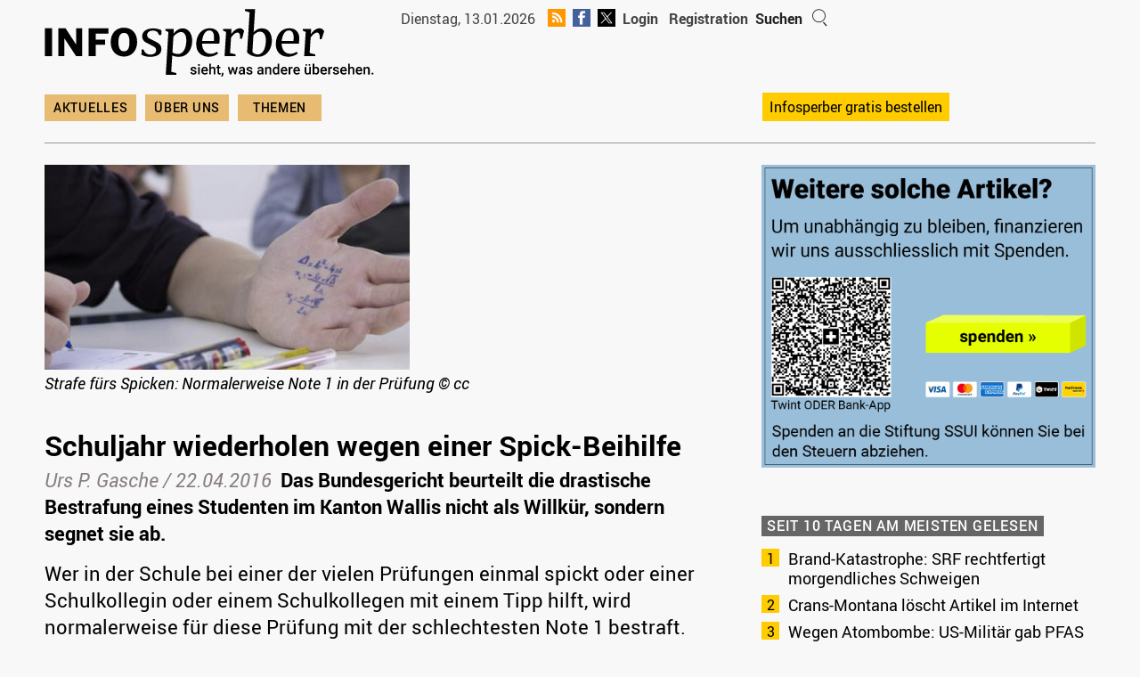

--- FILE ---
content_type: text/html; charset=UTF-8
request_url: https://www.infosperber.ch/freiheit-recht/justiz/schuljahr-wiederholen-wegen-einer-spick-beihilfe/
body_size: 25653
content:
<!DOCTYPE html>
<html lang="de-CH" itemscope itemtype="https://schema.org/BlogPosting">
<head>

			<!-- Global site tag (gtag.js) - Google Analytics -->
		<!-- Google tag (gtag.js) -->
		<script async src="https://www.googletagmanager.com/gtag/js?id=G-JMGXDFXMFH"></script>
		<script>
			window.dataLayer = window.dataLayer || []

			function gtag() {
				dataLayer.push(arguments)
			}

			gtag('js', new Date())

			gtag('config', 'G-JMGXDFXMFH')
		</script>
		<script type="text/javascript">
			window.onload = function() {
				document.getElementById('searchfield').focus()
			}
		</script>
		
	

	<link rel="shortcut icon" type="image/x-icon" href="/wp-content/themes/colormag-child-24/img/favicon.png">
	<link rel="stylesheet" type="text/css" media="print"
		  href="https://www.infosperber.ch/wp-content/themes/colormag-child-24/print.css" />

	<meta charset="UTF-8" />
	<meta name="viewport" content="width=device-width, initial-scale=1">
	<link rel="profile" href="http://gmpg.org/xfn/11" />

	<link rel="apple-touch-icon" sizes="57x57" href="/wp-content/themes/colormag-child-24/img/apple-icon-57x57.png">
	<link rel="apple-touch-icon" sizes="60x60" href="/wp-content/themes/colormag-child-24/img/apple-icon-60x60.png">
	<link rel="apple-touch-icon" sizes="72x72" href="/wp-content/themes/colormag-child-24/img/apple-icon-72x72.png">
	<link rel="apple-touch-icon" sizes="76x76" href="/wp-content/themes/colormag-child-24/img/apple-icon-76x76.png">
	<link rel="apple-touch-icon" sizes="114x114" href="/wp-content/themes/colormag-child-24/img/apple-icon-114x114.png">
	<link rel="apple-touch-icon" sizes="120x120" href="/wp-content/themes/colormag-child-24/img/apple-icon-120x120.png">
	<link rel="apple-touch-icon" sizes="144x144" href="/wp-content/themes/colormag-child-24/img/apple-icon-144x144.png">
	<link rel="apple-touch-icon" sizes="152x152" href="/wp-content/themes/colormag-child-24/img/apple-icon-152x152.png">
	<link rel="apple-touch-icon" sizes="180x180" href="/wp-content/themes/colormag-child-24/img/apple-icon-180x180.png">
	<link rel="icon" type="image/png" sizes="192x192"
		  href="/wp-content/themes/colormag-child-24/img/android-icon-192x192.png">

	<meta name="msapplication-TileColor" content="#ffffff">
	<meta name="msapplication-TileImage" content="/ms-icon-144x144.png">
	<meta name="theme-color" content="#ffffff">
	<!-- 255303 -->
	
	<title>Schuljahr wiederholen wegen einer Spick-Beihilfe &#8211; infosperber</title>
<meta name='robots' content='max-image-preview:large' />
	<style>img:is([sizes="auto" i], [sizes^="auto," i]) { contain-intrinsic-size: 3000px 1500px }</style>
	<link rel="alternate" type="application/rss+xml" title="infosperber &raquo; Feed" href="https://www.infosperber.ch/feed/" />
<link rel="alternate" type="application/rss+xml" title="infosperber &raquo; Kommentar-Feed" href="https://www.infosperber.ch/comments/feed/" />
<link rel="alternate" type="application/rss+xml" title="infosperber &raquo; Schuljahr wiederholen wegen einer Spick-Beihilfe Kommentar-Feed" href="https://www.infosperber.ch/freiheit-recht/justiz/schuljahr-wiederholen-wegen-einer-spick-beihilfe/feed/" />
<script type="text/javascript">
/* <![CDATA[ */
window._wpemojiSettings = {"baseUrl":"https:\/\/s.w.org\/images\/core\/emoji\/16.0.1\/72x72\/","ext":".png","svgUrl":"https:\/\/s.w.org\/images\/core\/emoji\/16.0.1\/svg\/","svgExt":".svg","source":{"concatemoji":"https:\/\/www.infosperber.ch\/wp-includes\/js\/wp-emoji-release.min.js?ver=6.8.3"}};
/*! This file is auto-generated */
!function(s,n){var o,i,e;function c(e){try{var t={supportTests:e,timestamp:(new Date).valueOf()};sessionStorage.setItem(o,JSON.stringify(t))}catch(e){}}function p(e,t,n){e.clearRect(0,0,e.canvas.width,e.canvas.height),e.fillText(t,0,0);var t=new Uint32Array(e.getImageData(0,0,e.canvas.width,e.canvas.height).data),a=(e.clearRect(0,0,e.canvas.width,e.canvas.height),e.fillText(n,0,0),new Uint32Array(e.getImageData(0,0,e.canvas.width,e.canvas.height).data));return t.every(function(e,t){return e===a[t]})}function u(e,t){e.clearRect(0,0,e.canvas.width,e.canvas.height),e.fillText(t,0,0);for(var n=e.getImageData(16,16,1,1),a=0;a<n.data.length;a++)if(0!==n.data[a])return!1;return!0}function f(e,t,n,a){switch(t){case"flag":return n(e,"\ud83c\udff3\ufe0f\u200d\u26a7\ufe0f","\ud83c\udff3\ufe0f\u200b\u26a7\ufe0f")?!1:!n(e,"\ud83c\udde8\ud83c\uddf6","\ud83c\udde8\u200b\ud83c\uddf6")&&!n(e,"\ud83c\udff4\udb40\udc67\udb40\udc62\udb40\udc65\udb40\udc6e\udb40\udc67\udb40\udc7f","\ud83c\udff4\u200b\udb40\udc67\u200b\udb40\udc62\u200b\udb40\udc65\u200b\udb40\udc6e\u200b\udb40\udc67\u200b\udb40\udc7f");case"emoji":return!a(e,"\ud83e\udedf")}return!1}function g(e,t,n,a){var r="undefined"!=typeof WorkerGlobalScope&&self instanceof WorkerGlobalScope?new OffscreenCanvas(300,150):s.createElement("canvas"),o=r.getContext("2d",{willReadFrequently:!0}),i=(o.textBaseline="top",o.font="600 32px Arial",{});return e.forEach(function(e){i[e]=t(o,e,n,a)}),i}function t(e){var t=s.createElement("script");t.src=e,t.defer=!0,s.head.appendChild(t)}"undefined"!=typeof Promise&&(o="wpEmojiSettingsSupports",i=["flag","emoji"],n.supports={everything:!0,everythingExceptFlag:!0},e=new Promise(function(e){s.addEventListener("DOMContentLoaded",e,{once:!0})}),new Promise(function(t){var n=function(){try{var e=JSON.parse(sessionStorage.getItem(o));if("object"==typeof e&&"number"==typeof e.timestamp&&(new Date).valueOf()<e.timestamp+604800&&"object"==typeof e.supportTests)return e.supportTests}catch(e){}return null}();if(!n){if("undefined"!=typeof Worker&&"undefined"!=typeof OffscreenCanvas&&"undefined"!=typeof URL&&URL.createObjectURL&&"undefined"!=typeof Blob)try{var e="postMessage("+g.toString()+"("+[JSON.stringify(i),f.toString(),p.toString(),u.toString()].join(",")+"));",a=new Blob([e],{type:"text/javascript"}),r=new Worker(URL.createObjectURL(a),{name:"wpTestEmojiSupports"});return void(r.onmessage=function(e){c(n=e.data),r.terminate(),t(n)})}catch(e){}c(n=g(i,f,p,u))}t(n)}).then(function(e){for(var t in e)n.supports[t]=e[t],n.supports.everything=n.supports.everything&&n.supports[t],"flag"!==t&&(n.supports.everythingExceptFlag=n.supports.everythingExceptFlag&&n.supports[t]);n.supports.everythingExceptFlag=n.supports.everythingExceptFlag&&!n.supports.flag,n.DOMReady=!1,n.readyCallback=function(){n.DOMReady=!0}}).then(function(){return e}).then(function(){var e;n.supports.everything||(n.readyCallback(),(e=n.source||{}).concatemoji?t(e.concatemoji):e.wpemoji&&e.twemoji&&(t(e.twemoji),t(e.wpemoji)))}))}((window,document),window._wpemojiSettings);
/* ]]> */
</script>
<link rel='stylesheet' id='wpra-lightbox-css' href='https://www.infosperber.ch/wp-content/plugins/wp-rss-aggregator/core/css/jquery-colorbox.css?ver=1.4.33' type='text/css' media='all' />
<style id='wp-emoji-styles-inline-css' type='text/css'>

	img.wp-smiley, img.emoji {
		display: inline !important;
		border: none !important;
		box-shadow: none !important;
		height: 1em !important;
		width: 1em !important;
		margin: 0 0.07em !important;
		vertical-align: -0.1em !important;
		background: none !important;
		padding: 0 !important;
	}
</style>
<link rel='stylesheet' id='wp-block-library-css' href='https://www.infosperber.ch/wp-includes/css/dist/block-library/style.min.css?ver=6.8.3' type='text/css' media='all' />
<style id='wp-block-library-theme-inline-css' type='text/css'>
.wp-block-audio :where(figcaption){color:#555;font-size:13px;text-align:center}.is-dark-theme .wp-block-audio :where(figcaption){color:#ffffffa6}.wp-block-audio{margin:0 0 1em}.wp-block-code{border:1px solid #ccc;border-radius:4px;font-family:Menlo,Consolas,monaco,monospace;padding:.8em 1em}.wp-block-embed :where(figcaption){color:#555;font-size:13px;text-align:center}.is-dark-theme .wp-block-embed :where(figcaption){color:#ffffffa6}.wp-block-embed{margin:0 0 1em}.blocks-gallery-caption{color:#555;font-size:13px;text-align:center}.is-dark-theme .blocks-gallery-caption{color:#ffffffa6}:root :where(.wp-block-image figcaption){color:#555;font-size:13px;text-align:center}.is-dark-theme :root :where(.wp-block-image figcaption){color:#ffffffa6}.wp-block-image{margin:0 0 1em}.wp-block-pullquote{border-bottom:4px solid;border-top:4px solid;color:currentColor;margin-bottom:1.75em}.wp-block-pullquote cite,.wp-block-pullquote footer,.wp-block-pullquote__citation{color:currentColor;font-size:.8125em;font-style:normal;text-transform:uppercase}.wp-block-quote{border-left:.25em solid;margin:0 0 1.75em;padding-left:1em}.wp-block-quote cite,.wp-block-quote footer{color:currentColor;font-size:.8125em;font-style:normal;position:relative}.wp-block-quote:where(.has-text-align-right){border-left:none;border-right:.25em solid;padding-left:0;padding-right:1em}.wp-block-quote:where(.has-text-align-center){border:none;padding-left:0}.wp-block-quote.is-large,.wp-block-quote.is-style-large,.wp-block-quote:where(.is-style-plain){border:none}.wp-block-search .wp-block-search__label{font-weight:700}.wp-block-search__button{border:1px solid #ccc;padding:.375em .625em}:where(.wp-block-group.has-background){padding:1.25em 2.375em}.wp-block-separator.has-css-opacity{opacity:.4}.wp-block-separator{border:none;border-bottom:2px solid;margin-left:auto;margin-right:auto}.wp-block-separator.has-alpha-channel-opacity{opacity:1}.wp-block-separator:not(.is-style-wide):not(.is-style-dots){width:100px}.wp-block-separator.has-background:not(.is-style-dots){border-bottom:none;height:1px}.wp-block-separator.has-background:not(.is-style-wide):not(.is-style-dots){height:2px}.wp-block-table{margin:0 0 1em}.wp-block-table td,.wp-block-table th{word-break:normal}.wp-block-table :where(figcaption){color:#555;font-size:13px;text-align:center}.is-dark-theme .wp-block-table :where(figcaption){color:#ffffffa6}.wp-block-video :where(figcaption){color:#555;font-size:13px;text-align:center}.is-dark-theme .wp-block-video :where(figcaption){color:#ffffffa6}.wp-block-video{margin:0 0 1em}:root :where(.wp-block-template-part.has-background){margin-bottom:0;margin-top:0;padding:1.25em 2.375em}
</style>
<link rel='stylesheet' id='wpra-displays-css' href='https://www.infosperber.ch/wp-content/plugins/wp-rss-aggregator/core/css/displays.css?ver=5.0.6' type='text/css' media='all' />
<link rel='stylesheet' id='inf_gutenberg_css_attachment_block-css' href='https://www.infosperber.ch/wp-content/plugins/inf-workflow/css/attachment-block.css?ver=1767878090' type='text/css' media='all' />
<style id='global-styles-inline-css' type='text/css'>
:root{--wp--preset--aspect-ratio--square: 1;--wp--preset--aspect-ratio--4-3: 4/3;--wp--preset--aspect-ratio--3-4: 3/4;--wp--preset--aspect-ratio--3-2: 3/2;--wp--preset--aspect-ratio--2-3: 2/3;--wp--preset--aspect-ratio--16-9: 16/9;--wp--preset--aspect-ratio--9-16: 9/16;--wp--preset--color--black: #000000;--wp--preset--color--cyan-bluish-gray: #abb8c3;--wp--preset--color--white: #ffffff;--wp--preset--color--pale-pink: #f78da7;--wp--preset--color--vivid-red: #cf2e2e;--wp--preset--color--luminous-vivid-orange: #ff6900;--wp--preset--color--luminous-vivid-amber: #fcb900;--wp--preset--color--light-green-cyan: #7bdcb5;--wp--preset--color--vivid-green-cyan: #00d084;--wp--preset--color--pale-cyan-blue: #8ed1fc;--wp--preset--color--vivid-cyan-blue: #0693e3;--wp--preset--color--vivid-purple: #9b51e0;--wp--preset--gradient--vivid-cyan-blue-to-vivid-purple: linear-gradient(135deg,rgba(6,147,227,1) 0%,rgb(155,81,224) 100%);--wp--preset--gradient--light-green-cyan-to-vivid-green-cyan: linear-gradient(135deg,rgb(122,220,180) 0%,rgb(0,208,130) 100%);--wp--preset--gradient--luminous-vivid-amber-to-luminous-vivid-orange: linear-gradient(135deg,rgba(252,185,0,1) 0%,rgba(255,105,0,1) 100%);--wp--preset--gradient--luminous-vivid-orange-to-vivid-red: linear-gradient(135deg,rgba(255,105,0,1) 0%,rgb(207,46,46) 100%);--wp--preset--gradient--very-light-gray-to-cyan-bluish-gray: linear-gradient(135deg,rgb(238,238,238) 0%,rgb(169,184,195) 100%);--wp--preset--gradient--cool-to-warm-spectrum: linear-gradient(135deg,rgb(74,234,220) 0%,rgb(151,120,209) 20%,rgb(207,42,186) 40%,rgb(238,44,130) 60%,rgb(251,105,98) 80%,rgb(254,248,76) 100%);--wp--preset--gradient--blush-light-purple: linear-gradient(135deg,rgb(255,206,236) 0%,rgb(152,150,240) 100%);--wp--preset--gradient--blush-bordeaux: linear-gradient(135deg,rgb(254,205,165) 0%,rgb(254,45,45) 50%,rgb(107,0,62) 100%);--wp--preset--gradient--luminous-dusk: linear-gradient(135deg,rgb(255,203,112) 0%,rgb(199,81,192) 50%,rgb(65,88,208) 100%);--wp--preset--gradient--pale-ocean: linear-gradient(135deg,rgb(255,245,203) 0%,rgb(182,227,212) 50%,rgb(51,167,181) 100%);--wp--preset--gradient--electric-grass: linear-gradient(135deg,rgb(202,248,128) 0%,rgb(113,206,126) 100%);--wp--preset--gradient--midnight: linear-gradient(135deg,rgb(2,3,129) 0%,rgb(40,116,252) 100%);--wp--preset--font-size--small: 13px;--wp--preset--font-size--medium: 16px;--wp--preset--font-size--large: 20px;--wp--preset--font-size--x-large: 24px;--wp--preset--font-size--xx-large: 30px;--wp--preset--font-size--huge: 36px;--wp--preset--font-family--ibm-plex-serif: IBM Plex Serif, sans-serif;--wp--preset--font-family--inter: Inter, sans-serif;--wp--preset--spacing--20: 0.44rem;--wp--preset--spacing--30: 0.67rem;--wp--preset--spacing--40: 1rem;--wp--preset--spacing--50: 1.5rem;--wp--preset--spacing--60: 2.25rem;--wp--preset--spacing--70: 3.38rem;--wp--preset--spacing--80: 5.06rem;--wp--preset--shadow--natural: 6px 6px 9px rgba(0, 0, 0, 0.2);--wp--preset--shadow--deep: 12px 12px 50px rgba(0, 0, 0, 0.4);--wp--preset--shadow--sharp: 6px 6px 0px rgba(0, 0, 0, 0.2);--wp--preset--shadow--outlined: 6px 6px 0px -3px rgba(255, 255, 255, 1), 6px 6px rgba(0, 0, 0, 1);--wp--preset--shadow--crisp: 6px 6px 0px rgba(0, 0, 0, 1);}:root { --wp--style--global--content-size: 760px;--wp--style--global--wide-size: 1160px; }:where(body) { margin: 0; }.wp-site-blocks > .alignleft { float: left; margin-right: 2em; }.wp-site-blocks > .alignright { float: right; margin-left: 2em; }.wp-site-blocks > .aligncenter { justify-content: center; margin-left: auto; margin-right: auto; }:where(.wp-site-blocks) > * { margin-block-start: 24px; margin-block-end: 0; }:where(.wp-site-blocks) > :first-child { margin-block-start: 0; }:where(.wp-site-blocks) > :last-child { margin-block-end: 0; }:root { --wp--style--block-gap: 24px; }:root :where(.is-layout-flow) > :first-child{margin-block-start: 0;}:root :where(.is-layout-flow) > :last-child{margin-block-end: 0;}:root :where(.is-layout-flow) > *{margin-block-start: 24px;margin-block-end: 0;}:root :where(.is-layout-constrained) > :first-child{margin-block-start: 0;}:root :where(.is-layout-constrained) > :last-child{margin-block-end: 0;}:root :where(.is-layout-constrained) > *{margin-block-start: 24px;margin-block-end: 0;}:root :where(.is-layout-flex){gap: 24px;}:root :where(.is-layout-grid){gap: 24px;}.is-layout-flow > .alignleft{float: left;margin-inline-start: 0;margin-inline-end: 2em;}.is-layout-flow > .alignright{float: right;margin-inline-start: 2em;margin-inline-end: 0;}.is-layout-flow > .aligncenter{margin-left: auto !important;margin-right: auto !important;}.is-layout-constrained > .alignleft{float: left;margin-inline-start: 0;margin-inline-end: 2em;}.is-layout-constrained > .alignright{float: right;margin-inline-start: 2em;margin-inline-end: 0;}.is-layout-constrained > .aligncenter{margin-left: auto !important;margin-right: auto !important;}.is-layout-constrained > :where(:not(.alignleft):not(.alignright):not(.alignfull)){max-width: var(--wp--style--global--content-size);margin-left: auto !important;margin-right: auto !important;}.is-layout-constrained > .alignwide{max-width: var(--wp--style--global--wide-size);}body .is-layout-flex{display: flex;}.is-layout-flex{flex-wrap: wrap;align-items: center;}.is-layout-flex > :is(*, div){margin: 0;}body .is-layout-grid{display: grid;}.is-layout-grid > :is(*, div){margin: 0;}body{padding-top: 0px;padding-right: 0px;padding-bottom: 0px;padding-left: 0px;}a:where(:not(.wp-element-button)){text-decoration: underline;}:root :where(.wp-element-button, .wp-block-button__link){background-color: #32373c;border-width: 0;color: #fff;font-family: inherit;font-size: inherit;line-height: inherit;padding: calc(0.667em + 2px) calc(1.333em + 2px);text-decoration: none;}.has-black-color{color: var(--wp--preset--color--black) !important;}.has-cyan-bluish-gray-color{color: var(--wp--preset--color--cyan-bluish-gray) !important;}.has-white-color{color: var(--wp--preset--color--white) !important;}.has-pale-pink-color{color: var(--wp--preset--color--pale-pink) !important;}.has-vivid-red-color{color: var(--wp--preset--color--vivid-red) !important;}.has-luminous-vivid-orange-color{color: var(--wp--preset--color--luminous-vivid-orange) !important;}.has-luminous-vivid-amber-color{color: var(--wp--preset--color--luminous-vivid-amber) !important;}.has-light-green-cyan-color{color: var(--wp--preset--color--light-green-cyan) !important;}.has-vivid-green-cyan-color{color: var(--wp--preset--color--vivid-green-cyan) !important;}.has-pale-cyan-blue-color{color: var(--wp--preset--color--pale-cyan-blue) !important;}.has-vivid-cyan-blue-color{color: var(--wp--preset--color--vivid-cyan-blue) !important;}.has-vivid-purple-color{color: var(--wp--preset--color--vivid-purple) !important;}.has-black-background-color{background-color: var(--wp--preset--color--black) !important;}.has-cyan-bluish-gray-background-color{background-color: var(--wp--preset--color--cyan-bluish-gray) !important;}.has-white-background-color{background-color: var(--wp--preset--color--white) !important;}.has-pale-pink-background-color{background-color: var(--wp--preset--color--pale-pink) !important;}.has-vivid-red-background-color{background-color: var(--wp--preset--color--vivid-red) !important;}.has-luminous-vivid-orange-background-color{background-color: var(--wp--preset--color--luminous-vivid-orange) !important;}.has-luminous-vivid-amber-background-color{background-color: var(--wp--preset--color--luminous-vivid-amber) !important;}.has-light-green-cyan-background-color{background-color: var(--wp--preset--color--light-green-cyan) !important;}.has-vivid-green-cyan-background-color{background-color: var(--wp--preset--color--vivid-green-cyan) !important;}.has-pale-cyan-blue-background-color{background-color: var(--wp--preset--color--pale-cyan-blue) !important;}.has-vivid-cyan-blue-background-color{background-color: var(--wp--preset--color--vivid-cyan-blue) !important;}.has-vivid-purple-background-color{background-color: var(--wp--preset--color--vivid-purple) !important;}.has-black-border-color{border-color: var(--wp--preset--color--black) !important;}.has-cyan-bluish-gray-border-color{border-color: var(--wp--preset--color--cyan-bluish-gray) !important;}.has-white-border-color{border-color: var(--wp--preset--color--white) !important;}.has-pale-pink-border-color{border-color: var(--wp--preset--color--pale-pink) !important;}.has-vivid-red-border-color{border-color: var(--wp--preset--color--vivid-red) !important;}.has-luminous-vivid-orange-border-color{border-color: var(--wp--preset--color--luminous-vivid-orange) !important;}.has-luminous-vivid-amber-border-color{border-color: var(--wp--preset--color--luminous-vivid-amber) !important;}.has-light-green-cyan-border-color{border-color: var(--wp--preset--color--light-green-cyan) !important;}.has-vivid-green-cyan-border-color{border-color: var(--wp--preset--color--vivid-green-cyan) !important;}.has-pale-cyan-blue-border-color{border-color: var(--wp--preset--color--pale-cyan-blue) !important;}.has-vivid-cyan-blue-border-color{border-color: var(--wp--preset--color--vivid-cyan-blue) !important;}.has-vivid-purple-border-color{border-color: var(--wp--preset--color--vivid-purple) !important;}.has-vivid-cyan-blue-to-vivid-purple-gradient-background{background: var(--wp--preset--gradient--vivid-cyan-blue-to-vivid-purple) !important;}.has-light-green-cyan-to-vivid-green-cyan-gradient-background{background: var(--wp--preset--gradient--light-green-cyan-to-vivid-green-cyan) !important;}.has-luminous-vivid-amber-to-luminous-vivid-orange-gradient-background{background: var(--wp--preset--gradient--luminous-vivid-amber-to-luminous-vivid-orange) !important;}.has-luminous-vivid-orange-to-vivid-red-gradient-background{background: var(--wp--preset--gradient--luminous-vivid-orange-to-vivid-red) !important;}.has-very-light-gray-to-cyan-bluish-gray-gradient-background{background: var(--wp--preset--gradient--very-light-gray-to-cyan-bluish-gray) !important;}.has-cool-to-warm-spectrum-gradient-background{background: var(--wp--preset--gradient--cool-to-warm-spectrum) !important;}.has-blush-light-purple-gradient-background{background: var(--wp--preset--gradient--blush-light-purple) !important;}.has-blush-bordeaux-gradient-background{background: var(--wp--preset--gradient--blush-bordeaux) !important;}.has-luminous-dusk-gradient-background{background: var(--wp--preset--gradient--luminous-dusk) !important;}.has-pale-ocean-gradient-background{background: var(--wp--preset--gradient--pale-ocean) !important;}.has-electric-grass-gradient-background{background: var(--wp--preset--gradient--electric-grass) !important;}.has-midnight-gradient-background{background: var(--wp--preset--gradient--midnight) !important;}.has-small-font-size{font-size: var(--wp--preset--font-size--small) !important;}.has-medium-font-size{font-size: var(--wp--preset--font-size--medium) !important;}.has-large-font-size{font-size: var(--wp--preset--font-size--large) !important;}.has-x-large-font-size{font-size: var(--wp--preset--font-size--x-large) !important;}.has-xx-large-font-size{font-size: var(--wp--preset--font-size--xx-large) !important;}.has-huge-font-size{font-size: var(--wp--preset--font-size--huge) !important;}.has-ibm-plex-serif-font-family{font-family: var(--wp--preset--font-family--ibm-plex-serif) !important;}.has-inter-font-family{font-family: var(--wp--preset--font-family--inter) !important;}
:root :where(.wp-block-pullquote){font-size: 1.5em;line-height: 1.6;}
</style>
<link rel='stylesheet' id='contact-form-7-css' href='https://www.infosperber.ch/wp-content/plugins/contact-form-7/includes/css/styles.css?ver=6.1.3' type='text/css' media='all' />
<link rel='stylesheet' id='som_lost_password_style-css' href='https://www.infosperber.ch/wp-content/plugins/frontend-reset-password/assets/css/password-lost.css?ver=6.8.3' type='text/css' media='all' />
<link rel='stylesheet' id='parent-style-css' href='https://www.infosperber.ch/wp-content/themes/colormag/style.css?ver=6.8.3' type='text/css' media='all' />
<link rel='stylesheet' id='ph-royalslider-css' href='https://www.infosperber.ch/wp-content/themes/colormag-child-24/js/royalslider/royalslider.css?ver=1767878090' type='text/css' media='all' />
<link rel='stylesheet' id='ph-royalslider-theme-css' href='https://www.infosperber.ch/wp-content/themes/colormag-child-24/js/royalslider/rs-minimal-white.css?ver=1767878090' type='text/css' media='all' />
<link rel='stylesheet' id='colormag_style-css' href='https://www.infosperber.ch/wp-content/themes/colormag-child-24/style.css?ver=2.1.8' type='text/css' media='all' />
<link rel='stylesheet' id='colormag-fontawesome-css' href='https://www.infosperber.ch/wp-content/themes/colormag/fontawesome/css/font-awesome.min.css?ver=2.1.8' type='text/css' media='all' />
<script type="text/javascript" src="https://www.infosperber.ch/wp-includes/js/jquery/jquery.min.js?ver=3.7.1" id="jquery-core-js"></script>
<script type="text/javascript" src="https://www.infosperber.ch/wp-includes/js/jquery/jquery-migrate.min.js?ver=3.4.1" id="jquery-migrate-js"></script>
<script type="text/javascript" id="-reaction-api-js-extra">
/* <![CDATA[ */
var Reaction = {"config":{"rest_base":"https:\/\/www.infosperber.ch\/wp-json\/reaction\/v1","rest_nonce":"a0d3680b5a","post_id":255301,"post_type":"post","get_nonce_url":"https:\/\/www.infosperber.ch\/wp-admin\/admin-ajax.php?action=reaction_get_nonce"}};
/* ]]> */
</script>
<script type="text/javascript" src="https://www.infosperber.ch/wp-content/plugins/reaction/build/api.js?ver=9f7939a6dd48e13e6d3d" id="-reaction-api-js"></script>
<script type="text/javascript" src="https://www.infosperber.ch/wp-content/themes/colormag-child-24/js/royalslider/jquery.royalslider.min.js?ver=1767878090" id="ph-royalslider-js"></script>
<script type="text/javascript" id="ph-royalslider-js-after">
/* <![CDATA[ */
	jQuery(document).ready(function($) {
      $('#slider-container').css('display', 'block');
      $('#full-width-slider').royalSlider({
          arrowsNav: true,
          loop: true,
          keyboardNavEnabled: true,
          controlsInside: false,
          imageScaleMode: 'fill',
          arrowsNavAutoHide: false,
          autoScaleSlider: true,
          autoScaleSliderWidth: 630,
          autoScaleSliderHeight: 315,
          controlNavigation: 'none',
          navigateByClick: false,
          startSlideId: 0,
          usePreloader: true,
         autoPlay: {
                  enabled: true,
                  pauseOnHover: false,
                  delay: 5000
               },
          transitionType:'move',
          globalCaption: false,
          imgWidth: 630,
          imgHeight: 315
        });

      var slider = $("#full-width-slider").data('royalSlider');
      if(typeof slider !== 'undefined' && slider !== null){
      slider.ev.on('rsBeforeMove', function(event,type,userAction) {
         if(type == "next") {
            $('#ticker li:first').animate({'opacity':0}, 200, function () { $(this).appendTo('#ticker').css('opacity', 1); });
         } else {
            $('#ticker li:nth-child(2)').animate({'opacity':0}, 200, function () {
               $('#ticker li:last-child').prependTo('#ticker');
               $(this).css('opacity', 1);
            });
         }
      });
      }

   });
/* ]]> */
</script>
<!--[if lte IE 8]>
<script type="text/javascript" src="https://www.infosperber.ch/wp-content/themes/colormag/js/html5shiv.min.js?ver=2.1.8" id="html5-js"></script>
<![endif]-->

<!-- OG: 3.3.8 -->
<meta property="og:image" content="https://www.infosperber.ch/wp-content/uploads/2016/04/Spick.png"><meta property="og:image:secure_url" content="https://www.infosperber.ch/wp-content/uploads/2016/04/Spick.png"><meta property="og:image:width" content="410"><meta property="og:image:height" content="230"><meta property="og:image:alt" content="Spick"><meta property="og:image:type" content="image/png"><meta property="og:description" content="Das Bundesgericht beurteilt die drastische Bestrafung eines Studenten im Kanton Wallis nicht als Willkür, sondern segnet sie ab."><meta property="og:type" content="article"><meta property="og:locale" content="de_CH"><meta property="og:site_name" content="infosperber"><meta property="og:title" content="Schuljahr wiederholen wegen einer Spick-Beihilfe"><meta property="og:url" content="https://www.infosperber.ch/freiheit-recht/justiz/schuljahr-wiederholen-wegen-einer-spick-beihilfe/"><meta property="og:updated_time" content="2020-12-16T14:48:21+01:00">
<meta property="article:published_time" content="2016-04-22T10:30:00+00:00"><meta property="article:modified_time" content="2020-12-16T13:48:21+00:00"><meta property="article:section" content="Justiz"><meta property="article:author:first_name" content="Urs P."><meta property="article:author:last_name" content="Gasche"><meta property="article:author:username" content="Urs P. Gasche">
<meta property="twitter:partner" content="ogwp"><meta property="twitter:card" content="summary"><meta property="twitter:image" content="https://www.infosperber.ch/wp-content/uploads/2016/04/Spick.png"><meta property="twitter:image:alt" content="Spick"><meta property="twitter:title" content="Schuljahr wiederholen wegen einer Spick-Beihilfe"><meta property="twitter:description" content="Das Bundesgericht beurteilt die drastische Bestrafung eines Studenten im Kanton Wallis nicht als Willkür, sondern segnet sie ab."><meta property="twitter:url" content="https://www.infosperber.ch/freiheit-recht/justiz/schuljahr-wiederholen-wegen-einer-spick-beihilfe/"><meta property="twitter:label1" content="Reading time"><meta property="twitter:data1" content="2 minutes">
<meta itemprop="image" content="https://www.infosperber.ch/wp-content/uploads/2016/04/Spick.png"><meta itemprop="name" content="Schuljahr wiederholen wegen einer Spick-Beihilfe"><meta itemprop="description" content="Das Bundesgericht beurteilt die drastische Bestrafung eines Studenten im Kanton Wallis nicht als Willkür, sondern segnet sie ab."><meta itemprop="datePublished" content="2016-04-22"><meta itemprop="dateModified" content="2020-12-16T13:48:21+00:00">
<meta property="profile:first_name" content="Urs P."><meta property="profile:last_name" content="Gasche"><meta property="profile:username" content="Urs P. Gasche">
<!-- /OG -->

<link rel="https://api.w.org/" href="https://www.infosperber.ch/wp-json/" /><link rel="alternate" title="JSON" type="application/json" href="https://www.infosperber.ch/wp-json/wp/v2/posts/255301" /><link rel="EditURI" type="application/rsd+xml" title="RSD" href="https://www.infosperber.ch/xmlrpc.php?rsd" />
<meta name="generator" content="WordPress 6.8.3" />
<link rel="canonical" href="https://www.infosperber.ch/freiheit-recht/justiz/schuljahr-wiederholen-wegen-einer-spick-beihilfe/" />
<link rel='shortlink' href='https://www.infosperber.ch/?p=255301' />
<link rel="alternate" title="oEmbed (JSON)" type="application/json+oembed" href="https://www.infosperber.ch/wp-json/oembed/1.0/embed?url=https%3A%2F%2Fwww.infosperber.ch%2Ffreiheit-recht%2Fjustiz%2Fschuljahr-wiederholen-wegen-einer-spick-beihilfe%2F" />
<link rel="alternate" title="oEmbed (XML)" type="text/xml+oembed" href="https://www.infosperber.ch/wp-json/oembed/1.0/embed?url=https%3A%2F%2Fwww.infosperber.ch%2Ffreiheit-recht%2Fjustiz%2Fschuljahr-wiederholen-wegen-einer-spick-beihilfe%2F&#038;format=xml" />
<style>
.som-password-error-message,
.som-password-sent-message {
	background-color: #666666;
	border-color: #666666;
}
</style>
		<!-- pro-litteris -->
		<meta name="referrer" content="no-referrer-when-downgrade">
		<style class='wp-fonts-local' type='text/css'>
@font-face{font-family:"IBM Plex Serif";font-style:normal;font-weight:400;font-display:fallback;src:url('https://www.infosperber.ch/wp-content/themes/colormag/assets/fonts/IBMPlexSerif-Regular.woff2') format('woff2');}
@font-face{font-family:"IBM Plex Serif";font-style:normal;font-weight:700;font-display:fallback;src:url('https://www.infosperber.ch/wp-content/themes/colormag/assets/fonts/IBMPlexSerif-Bold.woff2') format('woff2');}
@font-face{font-family:"IBM Plex Serif";font-style:normal;font-weight:600;font-display:fallback;src:url('https://www.infosperber.ch/wp-content/themes/colormag/assets/fonts/IBMPlexSerif-SemiBold.woff2') format('woff2');}
@font-face{font-family:Inter;font-style:normal;font-weight:400;font-display:fallback;src:url('https://www.infosperber.ch/wp-content/themes/colormag/assets/fonts/Inter-Regular.woff2') format('woff2');}
</style>
		<style type="text/css" id="wp-custom-css">
			.wp-block-image.alignleft {
	margin-right: 30px !important;
}		</style>
		
	<script type="text/javascript">
		function uhrzeit(anzeige) {
			Heute = new Date()
			Stunde = Heute.getHours()
			Minute = Heute.getMinutes()
			Sekunde = Heute.getSeconds()
			document.getElementById('uhr').innerHTML = Stunde + ':' + ((Minute <= 9) ? '0' + Minute : Minute) + ' Uhr'
		}
	</script>

</head>

<body class="post-template-default single single-post postid-255301 single-format-standard wp-embed-responsive wp-theme-colormag wp-child-theme-colormag-child-24 right-sidebar wide" onLoad="uhrzeit('jetzt'); setInterval('uhrzeit()', 1000)">




<div id="page" class="hfeed site">
	<div class="header-ads"></div>
	<a class="skip-link screen-reader-text" href="#main">Skip to content</a>

	
	
	<header id="masthead" class="site-header clearfix ">
		<div id="header-text-nav-container" class="clearfix">

			
			
			
		<div class="inner-wrap">
			<div id="header-text-nav-wrap" class="clearfix">

				<div id="header-left-section">
					
					<div id="header-text" class="">
													<h3 id="site-title">
								<a href="https://www.infosperber.ch/"
								   title="infosperber"
								   rel="home">infosperber</a>
							</h3>
						
													<p id="site-description">
								Schweizerische Stiftung zur Förderung unabhängiger Information SSUI							</p><!-- #site-description -->
											</div><!-- #header-text -->
				</div><!-- #header-left-section -->

				<div id="header-right-section">
									</div><!-- #header-right-section -->

			</div><!-- #header-text-nav-wrap -->
		</div><!-- .inner-wrap -->

		
						<div class="header-logo-wrapper">
				<div id="header-logo" class="header-logo">
					<a href="/">
						<svg version="1.1" id="Ebene_1" xmlns="http://www.w3.org/2000/svg" xmlns:xlink="http://www.w3.org/1999/xlink" x="0px" y="0px"
							 viewBox="0 0 930 190" style="enable-background:new 0 0 930 190;" xml:space="preserve">
<style type="text/css">
	.st0 {
		fill: #020203;
	}
</style>
							<g>
								<g>
									<path class="st0" d="M329.5,73.3h-6.9c-0.2-1.7-2.4-12.5-16.7-12.5c-9.3,0-16.4,4.8-16.4,12.5c0,5.8,3.7,8.4,7.6,10.4l19.7,9.9
			c8,4.1,13,9.9,13,19c0,14.1-11.3,21.9-32.2,21.9c-14.7,0-24.2-6.1-24.2-6.1l0.9-14.5h5.2c0,0,3.5,14.3,18.6,14.3
			c9.7,0,16.9-4.3,16.9-12.1c0-5.8-3-8.7-8.4-11.5l-20.1-10.2c-6.9-3.5-11-9.3-11-17.7c0-13.4,12.5-22.1,31.4-22.1
			c12.8,0,23.2,5.4,23.2,5.4L329.5,73.3z" />
									<path class="st0" d="M379.6,134.5c-11.7,0-19.2-3.7-19.2-3.7l-2.8,45.4l14.1,3.9v5h-29.6l7.4-120.3l-8.4-3.7v-4.6h23.6l-0.6,13
			c4.5-5.2,12.5-14.9,25.5-14.9c17.3,0,28.3,16,27,38.1C415.5,114.7,402.5,134.5,379.6,134.5z M385.3,64.9c-11.7,0-21.6,13-21.6,13
			l-2.8,44.6c0,0,7.6,4.1,16.2,4.1c13.6,0,21.8-14.7,22.9-33.7C401.3,73.8,394.5,64.9,385.3,64.9z" />
									<path class="st0" d="M493.4,97.4h-48.9c0.4,17.9,9.5,28.6,24.9,28.6c9.1,0,17.5-5.8,17.5-5.8l3,4.8c0,0-10.4,9.3-26.8,9.3
			c-19.2,0-36.6-12.3-35-38.5c1.5-24,15.6-41.5,38.3-41.5c20.3,0,28.8,14.5,27.9,30.3L493.4,97.4z M465,60.4
			c-10.2,0-18,10.4-20.3,29.4H478l0.4-5.8C479.1,71.2,476.1,60.4,465,60.4z" />
									<path class="st0" d="M557.4,83.7H552c0.2-9.9-0.9-17.3-7.4-17.3c-9.3,0-18.2,14.1-18.2,14.1l-2.8,43.3l15.6,3.7v5h-31.1l4.3-67.9
			L504,61v-4.6h23.6L526.9,71c0,0,10.2-16.6,24.2-16.6c8.4,0,12.1,7.6,12.1,7.6L557.4,83.7z" />
									<path class="st0" d="M602.6,134.5c-22.1,0-30.9-12.8-30.9-12.8l7.1-112l-13-3.9v-5h28.5l-4.1,64.7c0,0,8.6-11,22.5-11
			c20.8,0,29.9,16,28.8,38.1C640.2,114.7,625.7,134.5,602.6,134.5z M607.4,63.8c-8.7,0-17.9,10-17.9,10l-2.8,46.5
			c0,0,4.3,7.4,15.4,7.4c14.1,0,21.4-16.4,22.5-35.2C625.8,73.5,619,63.8,607.4,63.8z" />
									<path class="st0" d="M718.1,97.4h-48.9c0.4,17.9,9.5,28.6,24.9,28.6c9.1,0,17.5-5.8,17.5-5.8l3,4.8c0,0-10.4,9.3-26.8,9.3
			c-19.2,0-36.6-12.3-35-38.5c1.5-24,15.6-41.5,38.3-41.5c20.3,0,28.8,14.5,27.9,30.3L718.1,97.4z M689.6,60.4
			c-10.2,0-18,10.4-20.3,29.4h33.3L703,84C703.8,71.2,700.8,60.4,689.6,60.4z" />
									<path class="st0" d="M781.9,84.8h-5.2c0.6-11.3-1.1-18.4-7.6-18.4c-9.1,0-18,14.1-18,14.1l-2.8,43.3l15.6,3.7v5h-31.1l4.3-67.9
			l-8.4-3.7v-4.6h23.6L751.6,71c0,0,10-16.6,24.4-16.6c9.7,0,13.2,8.6,13.2,8.6L781.9,84.8z" />
								</g>
								<g>
									<path class="st0" d="M0.9,132.6V54.2h20.4v78.4H0.9z" />
									<path class="st0" d="M38.9,132.6V54.2h20.2l30.2,46.1V54.2h16.9v78.4H89L55.7,82.2v50.3H38.9V132.6z" />
									<path class="st0" d="M124.1,132.6V54.2h56.5v14.9h-36.3v17.3H171v14.5h-26.7v31.7L124.1,132.6L124.1,132.6z" />
									<path class="st0" d="M186.7,93.2c0-24.6,14.9-40.5,37.1-40.5c22.7,0,37.5,15.2,37.5,40.4c0,24-15.4,40.7-37,40.7
			C201.7,133.7,186.7,117.5,186.7,93.2z M239.7,93.2c0-16.4-4.1-25.8-15.5-25.8c-11.1,0-15.7,9.5-15.7,26.1
			c0,17.7,5.8,25.6,15.8,25.6C234.5,119.1,239.7,110.4,239.7,93.2z" />
								</g>
							</g>
							<g>
								<path d="M424.3,178.3c0-0.8-0.3-1.5-1-1.9s-1.9-0.8-3.5-1.2s-3-0.8-4-1.3c-2.4-1.1-3.6-2.8-3.6-5c0-1.8,0.8-3.3,2.3-4.6
		s3.5-1.8,5.9-1.8c2.5,0,4.6,0.6,6.1,1.9s2.3,2.9,2.3,4.9H424c0-0.9-0.3-1.7-1-2.3s-1.6-0.9-2.7-0.9c-1,0-1.9,0.2-2.5,0.7
		s-1,1.1-1,1.9c0,0.7,0.3,1.3,0.9,1.7s1.8,0.8,3.7,1.2s3.3,0.9,4.4,1.5s1.8,1.2,2.4,2s0.8,1.8,0.8,2.9c0,1.9-0.8,3.4-2.4,4.6
		s-3.6,1.8-6.2,1.8c-1.7,0-3.3-0.3-4.6-0.9s-2.4-1.5-3.2-2.6s-1.1-2.3-1.1-3.5h4.6c0.1,1.1,0.5,2,1.3,2.6s1.8,0.9,3.1,0.9
		c1.2,0,2.2-0.2,2.9-0.7S424.3,179,424.3,178.3z" />
								<path d="M433.1,157.4c0-0.7,0.2-1.3,0.7-1.8s1.1-0.7,2-0.7s1.5,0.2,2,0.7s0.7,1.1,0.7,1.8c0,0.7-0.2,1.3-0.7,1.8s-1.1,0.7-2,0.7
		s-1.5-0.2-2-0.7S433.1,158.1,433.1,157.4z M438.1,184h-4.7v-21.1h4.7V184z" />
								<path d="M452.6,184.4c-3,0-5.4-0.9-7.3-2.8s-2.8-4.4-2.8-7.6v-0.6c0-2.1,0.4-4,1.2-5.7s2-3,3.4-3.9s3.1-1.4,4.9-1.4
		c2.9,0,5.1,0.9,6.7,2.8s2.4,4.4,2.4,7.8v1.9h-13.8c0.1,1.7,0.7,3.1,1.7,4.1s2.3,1.5,3.9,1.5c2.2,0,3.9-0.9,5.3-2.6l2.6,2.4
		c-0.8,1.3-2,2.2-3.4,2.9S454.4,184.4,452.6,184.4z M452,166.3c-1.3,0-2.4,0.5-3.2,1.4s-1.3,2.2-1.5,3.8h9v-0.4
		c-0.1-1.6-0.5-2.8-1.3-3.6S453.3,166.3,452,166.3z" />
								<path d="M469.4,165.2c1.5-1.8,3.5-2.7,5.9-2.7c4.5,0,6.8,2.6,6.9,7.7V184h-4.7v-13.6c0-1.5-0.3-2.5-0.9-3.1s-1.6-0.9-2.8-0.9
		c-1.9,0-3.3,0.8-4.3,2.5V184h-4.7v-30h4.7V165.2z" />
								<path d="M492.9,157.7v5.1h3.7v3.5h-3.7v11.8c0,0.8,0.2,1.4,0.5,1.7s0.9,0.5,1.7,0.5c0.5,0,1.1-0.1,1.7-0.2v3.7
		c-1.1,0.3-2.1,0.4-3.1,0.4c-3.6,0-5.5-2-5.5-6v-12h-3.5v-3.5h3.5v-5.1H492.9z" />
								<path d="M500.9,190.4l-2.6-1.5c0.8-1.2,1.3-2.2,1.6-3.1s0.4-1.8,0.4-2.7v-3.7h4.3l0,3.4c0,1.4-0.4,2.8-1,4.2S502,189.5,500.9,190.4
		z" />
								<path d="M537.6,177.5l3.4-14.6h4.6l-5.8,21.1h-3.9l-4.5-14.5l-4.5,14.5H523l-5.8-21.1h4.6l3.4,14.4l4.3-14.4h3.6L537.6,177.5z" />
								<path d="M561.4,184c-0.2-0.4-0.4-1.1-0.5-2c-1.5,1.6-3.4,2.4-5.5,2.4c-2.1,0-3.9-0.6-5.2-1.8s-2-2.7-2-4.5c0-2.3,0.8-4,2.5-5.2
		s4.1-1.8,7.2-1.8h2.9v-1.4c0-1.1-0.3-2-0.9-2.6s-1.5-1-2.8-1c-1.1,0-2,0.3-2.7,0.8s-1,1.2-1,2.1h-4.7c0-1.2,0.4-2.2,1.2-3.3
		s1.8-1.8,3.1-2.4s2.8-0.9,4.4-0.9c2.5,0,4.4,0.6,5.9,1.9s2.2,3,2.3,5.2v9.5c0,1.9,0.3,3.4,0.8,4.6v0.3H561.4z M556.2,180.6
		c0.9,0,1.8-0.2,2.6-0.7s1.4-1.1,1.9-1.8v-4h-2.6c-1.8,0-3.1,0.3-4,0.9s-1.3,1.5-1.3,2.6c0,0.9,0.3,1.6,0.9,2.2
		S555.1,180.6,556.2,180.6z" />
								<path d="M582.2,178.3c0-0.8-0.3-1.5-1-1.9s-1.9-0.8-3.5-1.2s-3-0.8-4-1.3c-2.4-1.1-3.6-2.8-3.6-5c0-1.8,0.8-3.3,2.3-4.6
		s3.5-1.8,5.9-1.8c2.5,0,4.6,0.6,6.1,1.9s2.3,2.9,2.3,4.9H582c0-0.9-0.3-1.7-1-2.3s-1.6-0.9-2.7-0.9c-1,0-1.9,0.2-2.5,0.7
		s-1,1.1-1,1.9c0,0.7,0.3,1.3,0.9,1.7s1.8,0.8,3.7,1.2s3.3,0.9,4.4,1.5s1.8,1.2,2.4,2s0.8,1.8,0.8,2.9c0,1.9-0.8,3.4-2.4,4.6
		s-3.6,1.8-6.2,1.8c-1.7,0-3.3-0.3-4.6-0.9s-2.4-1.5-3.2-2.6s-1.1-2.3-1.1-3.5h4.6c0.1,1.1,0.5,2,1.3,2.6s1.8,0.9,3.1,0.9
		c1.2,0,2.2-0.2,2.9-0.7S582.2,179,582.2,178.3z" />
								<path d="M613.6,184c-0.2-0.4-0.4-1.1-0.5-2c-1.5,1.6-3.4,2.4-5.5,2.4c-2.1,0-3.9-0.6-5.2-1.8s-2-2.7-2-4.5c0-2.3,0.8-4,2.5-5.2
		s4.1-1.8,7.2-1.8h2.9v-1.4c0-1.1-0.3-2-0.9-2.6s-1.5-1-2.8-1c-1.1,0-2,0.3-2.7,0.8s-1,1.2-1,2.1h-4.7c0-1.2,0.4-2.2,1.2-3.3
		s1.8-1.8,3.1-2.4s2.8-0.9,4.4-0.9c2.5,0,4.4,0.6,5.9,1.9s2.2,3,2.3,5.2v9.5c0,1.9,0.3,3.4,0.8,4.6v0.3H613.6z M608.4,180.6
		c0.9,0,1.8-0.2,2.6-0.7s1.4-1.1,1.9-1.8v-4h-2.6c-1.8,0-3.1,0.3-4,0.9s-1.3,1.5-1.3,2.6c0,0.9,0.3,1.6,0.9,2.2
		S607.4,180.6,608.4,180.6z" />
								<path d="M627,162.9l0.1,2.4c1.6-1.9,3.6-2.8,6.2-2.8c4.4,0,6.6,2.5,6.7,7.6v14h-4.7v-13.7c0-1.3-0.3-2.3-0.9-3s-1.5-1-2.8-1
		c-1.9,0-3.3,0.9-4.3,2.6v15h-4.7v-21.1H627z" />
								<path d="M644,173.3c0-3.3,0.8-5.9,2.3-7.8s3.5-3,6.1-3c2.2,0,4,0.8,5.4,2.3V154h4.7v30h-4.3l-0.2-2.2c-1.4,1.7-3.3,2.6-5.7,2.6
		c-2.5,0-4.5-1-6-3S644,176.7,644,173.3z M648.7,173.7c0,2.1,0.4,3.8,1.2,5s2,1.8,3.5,1.8c1.9,0,3.4-0.9,4.3-2.6v-9
		c-0.9-1.7-2.3-2.5-4.2-2.5c-1.5,0-2.7,0.6-3.6,1.8S648.7,171.2,648.7,173.7z" />
								<path d="M676.8,184.4c-3,0-5.4-0.9-7.3-2.8s-2.8-4.4-2.8-7.6v-0.6c0-2.1,0.4-4,1.2-5.7s2-3,3.4-3.9s3.1-1.4,4.9-1.4
		c2.9,0,5.1,0.9,6.7,2.8s2.4,4.4,2.4,7.8v1.9h-13.8c0.1,1.7,0.7,3.1,1.7,4.1s2.3,1.5,3.9,1.5c2.2,0,3.9-0.9,5.3-2.6l2.6,2.4
		c-0.8,1.3-2,2.2-3.4,2.9S678.5,184.4,676.8,184.4z M676.2,166.3c-1.3,0-2.4,0.5-3.2,1.4s-1.3,2.2-1.5,3.8h9v-0.4
		c-0.1-1.6-0.5-2.8-1.3-3.6S677.5,166.3,676.2,166.3z" />
								<path d="M700,167.2c-0.6-0.1-1.3-0.2-1.9-0.2c-2.2,0-3.6,0.8-4.4,2.5V184h-4.7v-21.1h4.5l0.1,2.4c1.1-1.8,2.7-2.8,4.8-2.8
		c0.7,0,1.2,0.1,1.7,0.3L700,167.2z" />
								<path d="M712.3,184.4c-3,0-5.4-0.9-7.3-2.8s-2.8-4.4-2.8-7.6v-0.6c0-2.1,0.4-4,1.2-5.7s2-3,3.4-3.9s3.1-1.4,4.9-1.4
		c2.9,0,5.1,0.9,6.7,2.8s2.4,4.4,2.4,7.8v1.9H707c0.1,1.7,0.7,3.1,1.7,4.1s2.3,1.5,3.9,1.5c2.2,0,3.9-0.9,5.3-2.6l2.6,2.4
		c-0.8,1.3-2,2.2-3.4,2.9S714,184.4,712.3,184.4z M711.7,166.3c-1.3,0-2.4,0.5-3.2,1.4s-1.3,2.2-1.5,3.8h9v-0.4
		c-0.1-1.6-0.5-2.8-1.3-3.6S713,166.3,711.7,166.3z" />
								<path d="M747.2,181.9c-1.4,1.6-3.4,2.5-5.9,2.5c-2.3,0-4-0.7-5.2-2s-1.8-3.3-1.8-5.8v-13.7h4.7v13.6c0,2.7,1.1,4,3.3,4
		c2.3,0,3.9-0.8,4.7-2.5v-15.2h4.7V184h-4.5L747.2,181.9z M736.2,157.3c0-0.7,0.2-1.2,0.7-1.6s1-0.7,1.8-0.7s1.4,0.2,1.8,0.7
		s0.7,1,0.7,1.6s-0.2,1.2-0.7,1.6s-1,0.7-1.8,0.7s-1.4-0.2-1.8-0.7S736.2,158,736.2,157.3z M745.1,157.3c0-0.7,0.2-1.2,0.7-1.6
		s1-0.7,1.8-0.7s1.4,0.2,1.8,0.7s0.7,1,0.7,1.6s-0.2,1.2-0.7,1.6s-1,0.7-1.8,0.7s-1.4-0.2-1.8-0.7S745.1,158,745.1,157.3z" />
								<path d="M775.2,173.6c0,3.3-0.7,5.9-2.2,7.8s-3.5,2.9-6,2.9c-2.5,0-4.4-0.9-5.8-2.7l-0.2,2.3h-4.3v-30h4.7v10.9
		c1.4-1.6,3.2-2.4,5.5-2.4c2.6,0,4.6,1,6.1,2.9s2.2,4.6,2.2,8V173.6z M770.4,173.2c0-2.3-0.4-4-1.2-5.2s-2-1.7-3.5-1.7
		c-2.1,0-3.5,0.9-4.3,2.7v8.7c0.8,1.8,2.3,2.8,4.4,2.8c1.5,0,2.6-0.6,3.4-1.7s1.2-2.8,1.2-5V173.2z" />
								<path d="M788.5,184.4c-3,0-5.4-0.9-7.3-2.8s-2.8-4.4-2.8-7.6v-0.6c0-2.1,0.4-4,1.2-5.7s2-3,3.4-3.9s3.1-1.4,4.9-1.4
		c2.9,0,5.1,0.9,6.7,2.8s2.4,4.4,2.4,7.8v1.9h-13.8c0.1,1.7,0.7,3.1,1.7,4.1s2.3,1.5,3.9,1.5c2.2,0,3.9-0.9,5.3-2.6l2.6,2.4
		c-0.8,1.3-2,2.2-3.4,2.9S790.2,184.4,788.5,184.4z M787.9,166.3c-1.3,0-2.4,0.5-3.2,1.4s-1.3,2.2-1.5,3.8h9v-0.4
		c-0.1-1.6-0.5-2.8-1.3-3.6S789.2,166.3,787.9,166.3z" />
								<path d="M811.7,167.2c-0.6-0.1-1.3-0.2-1.9-0.2c-2.2,0-3.6,0.8-4.4,2.5V184h-4.7v-21.1h4.5l0.1,2.4c1.1-1.8,2.7-2.8,4.8-2.8
		c0.7,0,1.2,0.1,1.7,0.3L811.7,167.2z" />
								<path d="M826.5,178.3c0-0.8-0.3-1.5-1-1.9s-1.9-0.8-3.5-1.2s-3-0.8-4-1.3c-2.4-1.1-3.6-2.8-3.6-5c0-1.8,0.8-3.3,2.3-4.6
		s3.5-1.8,5.9-1.8c2.5,0,4.6,0.6,6.1,1.9s2.3,2.9,2.3,4.9h-4.7c0-0.9-0.3-1.7-1-2.3s-1.6-0.9-2.7-0.9c-1,0-1.9,0.2-2.5,0.7
		s-1,1.1-1,1.9c0,0.7,0.3,1.3,0.9,1.7s1.8,0.8,3.7,1.2s3.3,0.9,4.4,1.5s1.8,1.2,2.4,2s0.8,1.8,0.8,2.9c0,1.9-0.8,3.4-2.4,4.6
		s-3.6,1.8-6.2,1.8c-1.7,0-3.3-0.3-4.6-0.9s-2.4-1.5-3.2-2.6s-1.1-2.3-1.1-3.5h4.6c0.1,1.1,0.5,2,1.3,2.6s1.8,0.9,3.1,0.9
		c1.2,0,2.2-0.2,2.9-0.7S826.5,179,826.5,178.3z" />
								<path d="M844.6,184.4c-3,0-5.4-0.9-7.3-2.8s-2.8-4.4-2.8-7.6v-0.6c0-2.1,0.4-4,1.2-5.7s2-3,3.4-3.9s3.1-1.4,4.9-1.4
		c2.9,0,5.1,0.9,6.7,2.8s2.4,4.4,2.4,7.8v1.9h-13.8c0.1,1.7,0.7,3.1,1.7,4.1s2.3,1.5,3.9,1.5c2.2,0,3.9-0.9,5.3-2.6l2.6,2.4
		c-0.8,1.3-2,2.2-3.4,2.9S846.4,184.4,844.6,184.4z M844.1,166.3c-1.3,0-2.4,0.5-3.2,1.4s-1.3,2.2-1.5,3.8h9v-0.4
		c-0.1-1.6-0.5-2.8-1.3-3.6S845.4,166.3,844.1,166.3z" />
								<path d="M861.5,165.2c1.5-1.8,3.5-2.7,5.9-2.7c4.5,0,6.8,2.6,6.9,7.7V184h-4.7v-13.6c0-1.5-0.3-2.5-0.9-3.1s-1.6-0.9-2.8-0.9
		c-1.9,0-3.3,0.8-4.3,2.5V184h-4.7v-30h4.7V165.2z" />
								<path d="M888.3,184.4c-3,0-5.4-0.9-7.3-2.8s-2.8-4.4-2.8-7.6v-0.6c0-2.1,0.4-4,1.2-5.7s2-3,3.4-3.9s3.1-1.4,4.9-1.4
		c2.9,0,5.1,0.9,6.7,2.8s2.4,4.4,2.4,7.8v1.9H883c0.1,1.7,0.7,3.1,1.7,4.1s2.3,1.5,3.9,1.5c2.2,0,3.9-0.9,5.3-2.6l2.6,2.4
		c-0.8,1.3-2,2.2-3.4,2.9S890.1,184.4,888.3,184.4z M887.7,166.3c-1.3,0-2.4,0.5-3.2,1.4s-1.3,2.2-1.5,3.8h9v-0.4
		c-0.1-1.6-0.5-2.8-1.3-3.6S889,166.3,887.7,166.3z" />
								<path d="M904.9,162.9l0.1,2.4c1.6-1.9,3.6-2.8,6.2-2.8c4.4,0,6.6,2.5,6.7,7.6v14h-4.7v-13.7c0-1.3-0.3-2.3-0.9-3s-1.5-1-2.8-1
		c-1.9,0-3.3,0.9-4.3,2.6v15h-4.7v-21.1H904.9z" />
								<path d="M925.7,179c0.9,0,1.6,0.3,2.1,0.8s0.7,1.1,0.7,1.9c0,0.7-0.2,1.4-0.7,1.8s-1.2,0.7-2.1,0.7c-0.8,0-1.5-0.2-2-0.7
		s-0.7-1.1-0.7-1.9s0.2-1.4,0.7-1.9S924.8,179,925.7,179z" />
							</g>
</svg>
					</a>
				</div>
				<div class="clearfix"></div>

			</div>
			<div class="navigation-2024-wrapper">

				<div class="navigation-2024">
					<div class="spacer"></div>
					<div class="date">
						<script type='text/javascript'>
							function GetDay(intDay) {
								var DayArray = new Array('Sonntag', 'Montag', 'Dienstag', 'Mittwoch', 'Donnerstag', 'Freitag', 'Samstag')
								return DayArray[intDay]
							}

							function GetMonth(intMonth) {
								var MonthArray = new Array('01.', '02.', '03.', '04.', '05.', '06.', '07.', '08.', '09.', '10.', '11.', '12.')
								return MonthArray[intMonth]
							}

							function getDateStrWithDOW() {
								var today = new Date()
								var year = today.getYear()
								if (year < 1000) year += 1900
								var todayStr = GetDay(today.getDay()) + ', '
								todayStr += today.getDate() + '.' + GetMonth(today.getMonth()) + year
								return todayStr
							}

							document.write(getDateStrWithDOW())
						</script>
					</div>
					<div class="social-icons">
						<div id="rss" class="rss">
							<a href="https://www.infosperber.ch/service/" target="_blank"> <img
									src="/wp-content/themes/colormag-child-24/img/rss.png" alt="rss-logo" /></a>
						</div>

						<div id="fb" class="fb">
							<a href="https://www.facebook.com/infosperber" target="_blank"> <img
									src="/wp-content/themes/colormag-child-24/img/facebook.png" alt="facebook-logo" /></a>
						</div>

						<div id="tw" class="tw">
							<a href="https://twitter.com/infosperber" target="_blank"> <img
									src="/wp-content/themes/colormag-child-24/img/twitter-x.png" target="_blank"
									alt="twitter-logo" /></a>
						</div>

					</div>
					<div id="login">

						<div class="accounting">
							<a href="https://www.infosperber.ch/login/?no_cache" data-login-button>Login</a>
							<a href="https://www.infosperber.ch/registration/?no_cache" data-registration-button>Registration</a>
							<a href="https://www.infosperber.ch/mein-profil/?no_cache" data-profile-button>Mein Account</a>
							<a href="#" data-logout-button>Logout</a>
						</div>
					</div>
					<div class="social-icons-2">
						<div id="archiv" class="newsletter">
							<a href="https://www.infosperber.ch/?s=">Suchen</a>
						</div>
						<div id="suche" class="newsletter">
							<a href="https://www.infosperber.ch/?s="><img
									src="/wp-content/themes/colormag-child-24/img/lupe.png"
									alt="suche-icon" /></a>
						</div>
					</div>
				</div>
			</div>
			<div class="clear header-2024-ende"></div>
			<div id="login">

				<div class="podcast-mobile">

					<!--
					<a href="/podcast/"><img
							src="/wp-content/themes/colormag-child-24/img/podcast.png"
							alt="newsletter-icon" /></a>
							-->
				</div>
				<div class="newsletter-mobile">
					<a href="/newsletter"><img
							src="/wp-content/themes/colormag-child-24/img/Newsletter.png"
							alt="newsletter-icon" /></a>
				</div>
				<div class="accounting">
					<a href="https://www.infosperber.ch/login/?no_cache" data-login-button>Login</a>
					<a href="https://www.infosperber.ch/registration/?no_cache" data-registration-button>Registration</a>
					<a href="https://www.infosperber.ch/mein-profil/?no_cache" data-profile-button>Mein Account</a>
					<a href="#" data-logout-button>Logout</a>
				</div>
			</div>



			
		<nav id="site-navigation" class="main-navigation clearfix" role="navigation">
			<div class="inner-wrap clearfix">
				
				
				<p class="menu-toggle2"><a href="/">Aktuelles</a></p><p class="menu-toggle2"><a href="/das-ist-inforsperber/">Über uns</a></p>
				<p class="menu-toggle"></p>
				<div class="menu-none-toggle">				</div>
				<div class="menu-primary-container"><ul id="menu-mainmenue" class="menu"><li id="menu-item-7591" class="menu-item menu-item-type-custom menu-item-object-custom menu-item-7591"><a href="/">Aktuelles</a></li>
<li id="menu-item-43" class="menu-item menu-item-type-taxonomy menu-item-object-category menu-item-has-children menu-item-43"><a href="https://www.infosperber.ch/category/politik/">Politik</a>
<ul class="sub-menu">
	<li id="menu-item-47" class="menu-item menu-item-type-taxonomy menu-item-object-category menu-item-47"><a href="https://www.infosperber.ch/category/politik/schweiz/">Schweiz</a></li>
	<li id="menu-item-75" class="menu-item menu-item-type-taxonomy menu-item-object-category menu-item-75"><a href="https://www.infosperber.ch/category/politik/europa/">Europa</a></li>
	<li id="menu-item-49" class="menu-item menu-item-type-taxonomy menu-item-object-category menu-item-49"><a href="https://www.infosperber.ch/category/politik/welt/">Welt</a></li>
	<li id="menu-item-45" class="menu-item menu-item-type-taxonomy menu-item-object-category menu-item-45"><a href="https://www.infosperber.ch/category/politik/lobbys/">Lobbys</a></li>
</ul>
</li>
<li id="menu-item-53" class="menu-item menu-item-type-taxonomy menu-item-object-category menu-item-has-children menu-item-53"><a href="https://www.infosperber.ch/category/wirtschaft/">Wirtschaft</a>
<ul class="sub-menu">
	<li id="menu-item-59" class="menu-item menu-item-type-taxonomy menu-item-object-category menu-item-59"><a href="https://www.infosperber.ch/category/wirtschaft/globalisierung/">Globalisierung</a></li>
	<li id="menu-item-55" class="menu-item menu-item-type-taxonomy menu-item-object-category menu-item-55"><a href="https://www.infosperber.ch/category/wirtschaft/wachstum/">Wachstum</a></li>
	<li id="menu-item-57" class="menu-item menu-item-type-taxonomy menu-item-object-category menu-item-57"><a href="https://www.infosperber.ch/category/wirtschaft/arbeit/">Arbeit</a></li>
	<li id="menu-item-61" class="menu-item menu-item-type-taxonomy menu-item-object-category menu-item-61"><a href="https://www.infosperber.ch/category/wirtschaft/konsum/">Konsum</a></li>
	<li id="menu-item-63" class="menu-item menu-item-type-taxonomy menu-item-object-category menu-item-63"><a href="https://www.infosperber.ch/category/wirtschaft/service-public/">Service public</a></li>
	<li id="menu-item-67" class="menu-item menu-item-type-taxonomy menu-item-object-category menu-item-67"><a href="https://www.infosperber.ch/category/wirtschaft/konzerne/">Konzerne</a></li>
	<li id="menu-item-65" class="menu-item menu-item-type-taxonomy menu-item-object-category menu-item-65"><a href="https://www.infosperber.ch/category/wirtschaft/kmu/">KMU</a></li>
	<li id="menu-item-69" class="menu-item menu-item-type-taxonomy menu-item-object-category menu-item-69"><a href="https://www.infosperber.ch/category/wirtschaft/landwirtschaft/">Landwirtschaft</a></li>
	<li id="menu-item-71" class="menu-item menu-item-type-taxonomy menu-item-object-category menu-item-71"><a href="https://www.infosperber.ch/category/wirtschaft/fair-trade/">Fair Trade</a></li>
	<li id="menu-item-73" class="menu-item menu-item-type-taxonomy menu-item-object-category menu-item-73"><a href="https://www.infosperber.ch/category/wirtschaft/kapitalmarkt/">Kapitalmarkt</a></li>
	<li id="menu-item-77" class="menu-item menu-item-type-taxonomy menu-item-object-category menu-item-77"><a href="https://www.infosperber.ch/category/wirtschaft/uebriges-wirtschaft/">Übriges Wirtschaft</a></li>
	<li id="menu-item-368427" class="menu-item menu-item-type-taxonomy menu-item-object-category menu-item-368427"><a href="https://www.infosperber.ch/category/wirtschaft/werbung-und-pr/">Werbung und PR</a></li>
</ul>
</li>
<li id="menu-item-79" class="menu-item menu-item-type-taxonomy menu-item-object-category menu-item-has-children menu-item-79"><a href="https://www.infosperber.ch/category/gesellschaft/">Gesellschaft</a>
<ul class="sub-menu">
	<li id="menu-item-83" class="menu-item menu-item-type-taxonomy menu-item-object-category menu-item-83"><a href="https://www.infosperber.ch/category/gesellschaft/migration/">Migration</a></li>
	<li id="menu-item-81" class="menu-item menu-item-type-taxonomy menu-item-object-category menu-item-81"><a href="https://www.infosperber.ch/category/gesellschaft/ethnien-religionen/">Ethnien/Religionen</a></li>
	<li id="menu-item-87" class="menu-item menu-item-type-taxonomy menu-item-object-category menu-item-87"><a href="https://www.infosperber.ch/category/gesellschaft/steuern-abgaben/">Steuern/Abgaben</a></li>
	<li id="menu-item-85" class="menu-item menu-item-type-taxonomy menu-item-object-category menu-item-85"><a href="https://www.infosperber.ch/category/gesellschaft/einkommen-vermoegen/">Einkommen/Vermögen</a></li>
	<li id="menu-item-89" class="menu-item menu-item-type-taxonomy menu-item-object-category menu-item-89"><a href="https://www.infosperber.ch/category/gesellschaft/sozialversicherungen/">Sozialversicherungen</a></li>
	<li id="menu-item-91" class="menu-item menu-item-type-taxonomy menu-item-object-category menu-item-91"><a href="https://www.infosperber.ch/category/gesellschaft/sport/">Sport</a></li>
	<li id="menu-item-95" class="menu-item menu-item-type-taxonomy menu-item-object-category menu-item-95"><a href="https://www.infosperber.ch/category/gesellschaft/kultur/">Kultur</a></li>
	<li id="menu-item-97" class="menu-item menu-item-type-taxonomy menu-item-object-category menu-item-97"><a href="https://www.infosperber.ch/category/gesellschaft/technik/">Technik</a></li>
	<li id="menu-item-93" class="menu-item menu-item-type-taxonomy menu-item-object-category menu-item-93"><a href="https://www.infosperber.ch/category/gesellschaft/uebriges-gesellschaft/">Übriges Gesellschaft</a></li>
</ul>
</li>
<li id="menu-item-99" class="menu-item menu-item-type-taxonomy menu-item-object-category menu-item-has-children menu-item-99"><a href="https://www.infosperber.ch/category/gesundheit/">Gesundheit</a>
<ul class="sub-menu">
	<li id="menu-item-107" class="menu-item menu-item-type-taxonomy menu-item-object-category menu-item-107"><a href="https://www.infosperber.ch/category/gesundheit/public-health/">Public Health</a></li>
	<li id="menu-item-103" class="menu-item menu-item-type-taxonomy menu-item-object-category menu-item-103"><a href="https://www.infosperber.ch/category/gesundheit/ernaehrung/">Ernährung</a></li>
	<li id="menu-item-101" class="menu-item menu-item-type-taxonomy menu-item-object-category menu-item-101"><a href="https://www.infosperber.ch/category/gesundheit/bewegung-uebergewicht/">Bewegung/ Übergewicht</a></li>
	<li id="menu-item-105" class="menu-item menu-item-type-taxonomy menu-item-object-category menu-item-105"><a href="https://www.infosperber.ch/category/gesundheit/grundversorgung/">Grundversorgung</a></li>
	<li id="menu-item-109" class="menu-item menu-item-type-taxonomy menu-item-object-category menu-item-109"><a href="https://www.infosperber.ch/category/gesundheit/medizin/">Medizin</a></li>
</ul>
</li>
<li id="menu-item-111" class="menu-item menu-item-type-taxonomy menu-item-object-category menu-item-has-children menu-item-111"><a href="https://www.infosperber.ch/category/umwelt/">Umwelt</a>
<ul class="sub-menu">
	<li id="menu-item-121" class="menu-item menu-item-type-taxonomy menu-item-object-category menu-item-121"><a href="https://www.infosperber.ch/category/umwelt/vielfalt-tiere-pflanzen/">Vielfalt Tiere/Pflanzen</a></li>
	<li id="menu-item-125" class="menu-item menu-item-type-taxonomy menu-item-object-category menu-item-125"><a href="https://www.infosperber.ch/category/umwelt/energiesparen/">Energiesparen</a></li>
	<li id="menu-item-123" class="menu-item menu-item-type-taxonomy menu-item-object-category menu-item-123"><a href="https://www.infosperber.ch/category/umwelt/energieproduktion/">Energieproduktion</a></li>
	<li id="menu-item-115" class="menu-item menu-item-type-taxonomy menu-item-object-category menu-item-115"><a href="https://www.infosperber.ch/category/umwelt/rohstoffe/">Rohstoffe</a></li>
	<li id="menu-item-127" class="menu-item menu-item-type-taxonomy menu-item-object-category menu-item-127"><a href="https://www.infosperber.ch/category/umwelt/boden-raum-verkehr/">Boden/Raum/Verkehr</a></li>
	<li id="menu-item-129" class="menu-item menu-item-type-taxonomy menu-item-object-category menu-item-129"><a href="https://www.infosperber.ch/category/umwelt/wasser-gewaesser/">Wasser/Gewässer</a></li>
	<li id="menu-item-131" class="menu-item menu-item-type-taxonomy menu-item-object-category menu-item-131"><a href="https://www.infosperber.ch/category/umwelt/laerm/">Lärm</a></li>
	<li id="menu-item-113" class="menu-item menu-item-type-taxonomy menu-item-object-category menu-item-113"><a href="https://www.infosperber.ch/category/umwelt/luft-klima/">Luft / Klima</a></li>
	<li id="menu-item-117" class="menu-item menu-item-type-taxonomy menu-item-object-category menu-item-117"><a href="https://www.infosperber.ch/category/umwelt/schadstoffe/">Schadstoffe</a></li>
	<li id="menu-item-133" class="menu-item menu-item-type-taxonomy menu-item-object-category menu-item-133"><a href="https://www.infosperber.ch/category/umwelt/abfaelle/">Abfälle</a></li>
	<li id="menu-item-119" class="menu-item menu-item-type-taxonomy menu-item-object-category menu-item-119"><a href="https://www.infosperber.ch/category/umwelt/uebriges-umwelt/">Übriges Umwelt</a></li>
</ul>
</li>
<li id="menu-item-135" class="menu-item menu-item-type-taxonomy menu-item-object-category menu-item-has-children menu-item-135"><a href="https://www.infosperber.ch/category/bildung/">Bildung</a>
<ul class="sub-menu">
	<li id="menu-item-141" class="menu-item menu-item-type-taxonomy menu-item-object-category menu-item-141"><a href="https://www.infosperber.ch/category/bildung/vorschule/">Vorschule</a></li>
	<li id="menu-item-145" class="menu-item menu-item-type-taxonomy menu-item-object-category menu-item-145"><a href="https://www.infosperber.ch/category/bildung/primar-und-mittelschulen/">Primar und Mittelschulen</a></li>
	<li id="menu-item-137" class="menu-item menu-item-type-taxonomy menu-item-object-category menu-item-137"><a href="https://www.infosperber.ch/category/bildung/berufsschulen/">Berufsschulen</a></li>
	<li id="menu-item-139" class="menu-item menu-item-type-taxonomy menu-item-object-category menu-item-139"><a href="https://www.infosperber.ch/category/bildung/hochschulen/">Hochschulen</a></li>
	<li id="menu-item-143" class="menu-item menu-item-type-taxonomy menu-item-object-category menu-item-143"><a href="https://www.infosperber.ch/category/bildung/weiterbildung/">Weiterbildung</a></li>
	<li id="menu-item-147" class="menu-item menu-item-type-taxonomy menu-item-object-category menu-item-147"><a href="https://www.infosperber.ch/category/bildung/uebriges-bildung/">Übriges Bildung</a></li>
</ul>
</li>
<li id="menu-item-149" class="menu-item menu-item-type-taxonomy menu-item-object-category menu-item-has-children menu-item-149"><a href="https://www.infosperber.ch/category/frau-mann/">Frau/Mann</a>
<ul class="sub-menu">
	<li id="menu-item-153" class="menu-item menu-item-type-taxonomy menu-item-object-category menu-item-153"><a href="https://www.infosperber.ch/category/frau-mann/diskriminierung/">Diskriminierung</a></li>
	<li id="menu-item-155" class="menu-item menu-item-type-taxonomy menu-item-object-category menu-item-155"><a href="https://www.infosperber.ch/category/frau-mann/gewalt/">Gewalt</a></li>
	<li id="menu-item-157" class="menu-item menu-item-type-taxonomy menu-item-object-category menu-item-157"><a href="https://www.infosperber.ch/category/frau-mann/unbezahlte-arbeit/">Unbezahlte Arbeit</a></li>
	<li id="menu-item-151" class="menu-item menu-item-type-taxonomy menu-item-object-category menu-item-151"><a href="https://www.infosperber.ch/category/frau-mann/abtreibung/">Abtreibung</a></li>
	<li id="menu-item-159" class="menu-item menu-item-type-taxonomy menu-item-object-category menu-item-159"><a href="https://www.infosperber.ch/category/frau-mann/reproduktions-technologie/">Reproduktions- technologie</a></li>
	<li id="menu-item-161" class="menu-item menu-item-type-taxonomy menu-item-object-category menu-item-161"><a href="https://www.infosperber.ch/category/frau-mann/sexismus/">Sexismus</a></li>
	<li id="menu-item-163" class="menu-item menu-item-type-taxonomy menu-item-object-category menu-item-163"><a href="https://www.infosperber.ch/category/frau-mann/uebriges-frau-mann/">Übriges Frau/Mann</a></li>
</ul>
</li>
<li id="menu-item-165" class="menu-item menu-item-type-taxonomy menu-item-object-category current-post-ancestor menu-item-has-children menu-item-165"><a href="https://www.infosperber.ch/category/freiheit-recht/">Freiheit/Recht</a>
<ul class="sub-menu">
	<li id="menu-item-179" class="menu-item menu-item-type-taxonomy menu-item-object-category menu-item-179"><a href="https://www.infosperber.ch/category/freiheit-recht/recht-auf-oeffentlichkeit/">Recht auf Öffentlichkeit</a></li>
	<li id="menu-item-175" class="menu-item menu-item-type-taxonomy menu-item-object-category menu-item-175"><a href="https://www.infosperber.ch/category/freiheit-recht/menschenrechte/">Menschenrechte</a></li>
	<li id="menu-item-167" class="menu-item menu-item-type-taxonomy menu-item-object-category menu-item-167"><a href="https://www.infosperber.ch/category/freiheit-recht/buergerrechte/">Bürgerrechte</a></li>
	<li id="menu-item-177" class="menu-item menu-item-type-taxonomy menu-item-object-category menu-item-177"><a href="https://www.infosperber.ch/category/freiheit-recht/plutokratie/">Plutokratie</a></li>
	<li id="menu-item-171" class="menu-item menu-item-type-taxonomy menu-item-object-category menu-item-171"><a href="https://www.infosperber.ch/category/freiheit-recht/fundamentalismus/">Fundamentalismus</a></li>
	<li id="menu-item-169" class="menu-item menu-item-type-taxonomy menu-item-object-category menu-item-169"><a href="https://www.infosperber.ch/category/freiheit-recht/datenschutz/">Datenschutz</a></li>
	<li id="menu-item-173" class="menu-item menu-item-type-taxonomy menu-item-object-category current-post-ancestor current-menu-parent current-post-parent menu-item-173"><a href="https://www.infosperber.ch/category/freiheit-recht/justiz/">Justiz</a></li>
</ul>
</li>
<li id="menu-item-181" class="menu-item menu-item-type-taxonomy menu-item-object-category menu-item-has-children menu-item-181"><a href="https://www.infosperber.ch/category/medien/">Medien</a>
<ul class="sub-menu">
	<li id="menu-item-183" class="menu-item menu-item-type-taxonomy menu-item-object-category menu-item-183"><a href="https://www.infosperber.ch/category/medien/medienkritik/">Medienkritik</a></li>
	<li id="menu-item-189" class="menu-item menu-item-type-taxonomy menu-item-object-category menu-item-189"><a href="https://www.infosperber.ch/category/medien/ueber-printmedien/">Über Printmedien</a></li>
	<li id="menu-item-191" class="menu-item menu-item-type-taxonomy menu-item-object-category menu-item-191"><a href="https://www.infosperber.ch/category/medien/ueber-tv-radio/">Über TV/Radio</a></li>
	<li id="menu-item-187" class="menu-item menu-item-type-taxonomy menu-item-object-category menu-item-187"><a href="https://www.infosperber.ch/category/medien/ueber-die-netzwelt/">Über die Netzwelt</a></li>
	<li id="menu-item-185" class="menu-item menu-item-type-taxonomy menu-item-object-category menu-item-185"><a href="https://www.infosperber.ch/category/medien/trends/">Trends</a></li>
</ul>
</li>
</ul></div>			</div>

		</nav>


					<div id="sub-header" class="clearfix">

				<div id="social-icons" class="social-icons">
					<div class="newsletter-mobile">
						<a href="/newsletter"><img
								src="/wp-content/themes/colormag-child-24/img/Newsletter.png"
								alt="newsletter-icon" /></a>
					</div>
					<div class="newsletter-desktop">
						<a href="/newsletter/">Infosperber gratis bestellen</a>
					</div>
				</div>
			</div>
			<div id="meta-header" class="clearfix"></div>




		</div><!-- #header-text-nav-container -->

	</header>

		
	<div id="main" class="clearfix">
		<div class="inner-wrap clearfix">



	<div id="primary">
		<div id="content" class="clearfix">

			
<article id="post-255301" class="post-255301 post type-post status-publish format-standard has-post-thumbnail hentry category-justiz article_type-artikel dossier-justiz-polizei-rechtsstaat relevance-aufmacher">


	
	
	
	
	<img width="410" height="230" src="https://www.infosperber.ch/wp-content/uploads/2016/04/Spick.png" class="attachment-large size-large wp-post-image" alt="Spick" decoding="async" fetchpriority="high" srcset="https://www.infosperber.ch/wp-content/uploads/2016/04/Spick.png 410w, https://www.infosperber.ch/wp-content/uploads/2016/04/Spick-300x168.png 300w" sizes="(max-width: 410px) 100vw, 410px" />
    <p class="media-license"><span class='media-legend'>Strafe fürs Spicken: Normalerweise Note 1 in der Prüfung </span><span class='media-license-info'>&copy; </span><span class='media-license-author'>cc </span></p>

	<div class="article-content clearfix">

				<header class="entry-header">
			
						<h1 class="entry-title">Schuljahr wiederholen wegen einer Spick-Beihilfe</h1>
		</header>

		
		
		<div class="entry-content">
			<p class="author-meta"><em>Urs P. Gasche / </em><em><time class="entry-date published" datetime="2016-04-22T10:30:00+02:00">22.04.2016</time></em>				<strong>&nbsp;Das Bundesgericht beurteilt die drastische Bestrafung eines Studenten im Kanton Wallis nicht als Willkür, sondern segnet sie ab.</strong>
			</p>
		</div>

		<div class="entry-content clearfix">

			<p>Wer in der Schule bei einer der vielen Prüfungen einmal spickt oder einer Schulkollegin oder einem Schulkollegen mit einem Tipp hilft, wird normalerweise für diese Prüfung mit der schlechtesten Note 1 bestraft.</p>
<p><strong>Einem Mitstudenten rechtswidrig geholfen</strong></p>
<p>Nicht so im Kanton Wallis. Dort hatte ein Student der Fachhochschule Westschweiz HES-SO Wallis während einer Informatik-Prüfung einem Mitstudenten einen Teil der Lösungen per Mail zugeschickt. Als Strafe musste er das gesamte Schuljahr wiederholen. </p>
<p>Es handelte sich um eine von zwölf Prüfungen im Modul «Instrumentelle Fächer», das aus den drei Fächern Informatik, Mathematik und Statistik besteht.  Diese Beihilfe zum Betrug bestrafte die Schule mit der Note 1 für das gesamte Modul. Weil es sich um ein Modul mit mehr als sechs ECTS-Punkten handelte (European Credit Transfer and Accumulation System), bedeutete dies für den Studenten zwangsläufig den Verlust eines ganzen Schuljahrs. </p>
<p>Beim Strafentscheid stützte sich die Fachhochschule Wallis auf den <a href="http://www.infosperber.ch/data/attachements/Reglement%20f%C3%BCr%20den%20Studiengang%20Bachelor%20of%20Science%20HES-SO%20in%20Betriebs%C3%B6konomie%202014.pdf">Artikel 18 des Schulreglements</a>, der den Betrug in einer Prüfung mit der Note 1 im gesamten Modul sanktioniert. Von der Wiederholung des Schuljahres ist nicht explizit die Rede. Zudem spielte es keine Rolle, dass der Student von seiner rechtswidrigen Spick-Hilfe nicht selber profitiert hat.</p>
<p><strong>«Unverhältnismässig» und «stossend ungerecht»</strong></p>
<p>Der Student empfand die Strafe als «unverhältnismässig» und als «stossend ungerecht». Deshalb wehrte er sich mit Hilfe seines Vaters gegen das Wiederholen des Schuljahres bis vor das Bundesgericht. Doch dieses stützte Ende März die Entscheide der Fachhochschule Wallis und deren Rekurskommission, welche eine Beschwerde des Studenten ablehnte (BG-Entscheid 2C_1149/2015). </p>
<p>Das Bundesgericht hält fest, es stosse kantonale Entscheide nur dann um, wenn diese «<em>offensichtlich unhaltbar</em>» seien oder <em>«in stossender Weise dem Gerechtigkeitsgedanken zuwiderlaufen</em>». Dies sei jedoch nicht der Fall, befanden die beiden SVP-Bundesrichter Hans Georg Seiler und Yves Donzallaz sowie der CVP-Richter Thomas Stadelmann von der II. öffentlich-rechtlichen Abteilung des Bundesgerichts. </p>
<p><strong>Sanktionierung schweizweit ziemlich einmalig</strong></p>
<p>Das Bundesgerichts-Gremium berücksichtigte nicht, dass die Walliser Fachhochschule mit ihrem rigorosen Sanktions-Artikel und der beschlossenen Sanktionierung im schweizerischen Vergleich ziemlich einsam in der Schullandschaft dasteht. Beispielsweise die Fachhochschule St. Gallen bestrafte aufgrund ihres Sanktionsreglements zur gleichen Zeit einen weit gravierenderen Prüfungsbetrug, der auch strafrechtlich relevante Handlungen betraf, mit der Note 1 in der Zwischenprüfung, ohne dass der Student das Schuljahr wiederholen musste (siehe <a target="_blank" href="http://www.nzz.ch/panorama/student-spioniert-pc-aus-und-beschafft-sich-pruefungen-1.18554507" rel="noopener noreferrer">NZZ online vom 3. Juni 2015</a>). </p>
<p><strong>Bundesgericht: «Keine Willkür»</strong></p>
<p>Die Bundesrichter räumten in ihrem Entscheid zwar ein, dass die Bestrafung des Walliser Studenten «zweifellos streng» sei, doch könne man nicht von einer «willkürlichen Regelung» sprechen. Und weil die Massnahme nicht «willkürlich» sei, könne sie auch nicht «unverhältnismässig» sein. Kantonalrechtliche Anordnungen seien nur dann «offensichtlich unverhältnismässig», wenn sie «gleichzeitig gegen das Willkürverbot verstossen». Der Student könne deshalb das Verletzen des Verhältnismässigkeitsgebots gar nicht geltend machen, solange er keine Willkür beweisen könne.</p>


<div class="wp-block-infosperber-attachments"><h3>Weiterführende Informationen</h3><ul><li><a class='inf-download' data-file-id='__ID_0' data-file-type='' href='__FULLURL_0'>Reglement für den Studiengang Bachelor of Science HES-SO in Betriebsökonomie</a></li></ul></div></div>
	</div>
	<div class="sharing-container">
	<a href="mailto:?subject=Schuljahr%20wiederholen%20wegen%20einer%20Spick-Beihilfe&body=Folgenden%20Beitrag%20auf%20Infosperber%20m%C3%B6chte%20ich%20empfehlen%21%0D%0A%0D%0ASchuljahr%20wiederholen%20wegen%20einer%20Spick-Beihilfe.%20Das%20Bundesgericht%20beurteilt%20die%20drastische%20Bestrafung%20eines%20Studenten%20im%20Kanton%20Wallis%20nicht%20als%20Willk%C3%BCr%2C%20sondern%20segnet%20sie%20ab.%0D%0A%0D%0Ahttps%3A%2F%2Fwww.infosperber.ch%2Ffreiheit-recht%2Fjustiz%2Fschuljahr-wiederholen-wegen-einer-spick-beihilfe%2F" class="recommend-article">Artikel empfehlen!</a>
	<a class="print-this-article" href="#" onclick="window.print();return false">ausdrucken</a>
	<div class="socials-share-buttons">
		<div class="fb-like" data-href="https://www.infosperber.ch/freiheit-recht/justiz/schuljahr-wiederholen-wegen-einer-spick-beihilfe/" data-width="" data-layout="button_count" data-action="like" data-size="large" data-share="true"></div>
		<div class="fb-share-button" data-href="https://www.infosperber.ch/freiheit-recht/justiz/schuljahr-wiederholen-wegen-einer-spick-beihilfe/" data-layout="button_count" data-size="large"><a target="_blank" href="https://www.facebook.com/sharer/sharer.php?u=https://www.infosperber.ch/freiheit-recht/justiz/schuljahr-wiederholen-wegen-einer-spick-beihilfe/&amp;src=sdkpreparse" class="fb-xfbml-parse-ignore">Teilen</a></div>
		<a href="https://twitter.com/share?ref_src=https://www.infosperber.ch/freiheit-recht/justiz/schuljahr-wiederholen-wegen-einer-spick-beihilfe/" class="twitter-share-button" data-size="large" data-show-count="false">Tweet</a>
		<a class="share-linkedin" target="_blank" href="https://www.linkedin.com/shareArticle?mini=true&url=https://www.infosperber.ch/freiheit-recht/justiz/schuljahr-wiederholen-wegen-einer-spick-beihilfe/"><img src="/wp-content/themes/colormag-child-24/img/Logo_Linkedin.png" /></a>
	</div>
</div>

<div id="fb-root"></div>
<script async defer crossorigin="anonymous" src="https://connect.facebook.net/de_DE/sdk.js#xfbml=1&version=v9.0" nonce="cVu5oqN0"></script>
<div id="fb-root"></div>
<script async defer crossorigin="anonymous" src="https://connect.facebook.net/de_DE/sdk.js#xfbml=1&version=v9.0" nonce="9mKTqXex"></script>
<script async src="https://platform.twitter.com/widgets.js" charset="utf-8"></script>

<div class="sharing-container newsletter-container">
	<a href="/newsletter">Kostenlose Sperber-Mail bestellen</a>
</div>

    <div class="article-dossiers-boxen">
        <h4>Zum Infosperber-Dossier:</h4>
                    <a href="https://www.infosperber.ch/dossier/justiz-polizei-rechtsstaat/">
                <div class="article-dossiers-box">
                    <div class="article-dossiers-box-image"><img width="150" height="150" src="https://www.infosperber.ch/wp-content/uploads/2020/12/Polizei1-150x150.jpg" class="attachment-thumbnail size-thumbnail" alt="Polizei1" decoding="async" srcset="https://www.infosperber.ch/wp-content/uploads/2020/12/Polizei1-150x150.jpg 150w, https://www.infosperber.ch/wp-content/uploads/2020/12/Polizei1-300x300.jpg 300w, https://www.infosperber.ch/wp-content/uploads/2020/12/Polizei1-100x100.jpg 100w" sizes="(max-width: 150px) 100vw, 150px" /></div>
                    <div class="article-dossiers-box-text">
                        <h3>Justiz, Polizei, Rechtsstaat</h3>
                        <p>Wehret den Anfängen, denn funktionierende Rechtssysteme geraten immer wieder in Gefahr.</p>
                    </div>
                    <div class="clearfix"></div>
                </div>
            </a>
                </div>
    	<div
		class="entry-like-donate"
		data-entry-likes="1"
		data-entry-dislikes="0"
	>

		<span class="entry-like-headline">War dieser Artikel nützlich?</span>

		<div class="entry-like-buttons">
			<button class="entry-like-button" data-entry-like="255301">Ja</button>
			<button class="entry-like-button" data-entry-dislike="255301">Nein</button>
		</div>
		<div class="clearfix"></div>


		<div class="entry-like-donation">

			<div class="entry-like-data">

				<div class="entry-like-chart" data-octavius-likes-article="like">
					<div class="entry-like-chart-max">
						<div class="entry-like-chart__bar"></div>
					</div>
				</div>
				<div class="entry-like-chart" data-octavius-likes-article="like">
					Ja: <span class="entry-like-chart__value"></span>
				</div>
				<div class="entry-like-chart" data-octavius-likes-article="dislike">
					Nein: <span class="entry-like-chart__value"></span>
				</div>
				<div class="clearfix"></div>
			</div>

			<div class="box-spenden green">
				<div class="box-inner-content">
					<p><br/>
						<span class="entry-like-text">Infosperber gibt es nur dank unbezahlter Arbeit und Spenden.<br>Spenden kann man bei den Steuern in Abzug bringen.</span>
					</p>
<div class="clearfix"></div>
					<div class="spenden-center"><p class="entry-like-text">Direkt mit Twint oder Bank-App</p><br/><img class="payment-logos" src="/wp-content/themes/colormag-child/img/paymentlogos.png"><br/><a class="spendenbutton-zur-landingpage" href="/spenden/">Spenden</a></div>
					<div class="spenden-qr"><img class="payment-logos" src="https://www.infosperber.ch/wp-content/uploads/2022/10/QR-Code_IS_BEIDES-2022-inf.png"></div>
					<div class="clearfix"></div>
					<br/>
				</div>
			</div>
		</div>

	</div>


</article>
	<div class="no-comments-please"><strong><br>Die Redaktion schliesst den Meinungsaustausch automatisch nach drei Tagen oder hat ihn für diesen Artikel gar nicht ermöglicht.</strong></div>




		</div><!-- #content -->

		
		<ul class="default-wp-page clearfix">
			<li class="previous"><a href="https://www.infosperber.ch/medien/trends/sprachkuenstler-simon-chen-information-ist-ware/" rel="prev"><span class="meta-nav">&larr;</span> Sprachkünstler Simon Chen: «Information ist Ware»</a></li>
			<li class="next"><a href="https://www.infosperber.ch/wirtschaft/konzerne/bombengeschaefte-mit-bomben-geschaeften/" rel="next">Bombengeschäfte mit Bomben-Geschäften <span class="meta-nav">&rarr;</span></a></li>
		</ul>
	
<div id="comments" class="comments-area">

	
			<h3 class="comments-title">
			7 Meinungen 		</h3>

		
		<ul class="comment-list">
						<li class="comment byuser comment-author-saukaibligmail-com even thread-even depth-1" id="li-comment-83649">

				<article id="comment-83649" class="comment">
					<header class="comment-meta comment-author vcard">
						<img alt='' src='https://secure.gravatar.com/avatar/c0589a9d035669d7e4d6d9b8fe51d5d991bc6d9ab637d656a63ebbf64edfe7c5?s=74&#038;d=mm&#038;r=g' srcset='https://secure.gravatar.com/avatar/c0589a9d035669d7e4d6d9b8fe51d5d991bc6d9ab637d656a63ebbf64edfe7c5?s=148&#038;d=mm&#038;r=g 2x' class='avatar avatar-74 photo' height='74' width='74' loading='lazy' decoding='async'/><div class="comment-author-link"><i class="fa fa-user"></i>Daniel Zapf, Zürich</div><div class="comment-date-time"><i class="fa fa-calendar-o"></i>am 22.04.2016 um 14:16 Uhr</div><a class="comment-permalink" href="https://www.infosperber.ch/freiheit-recht/justiz/schuljahr-wiederholen-wegen-einer-spick-beihilfe/#comment-83649"><i class="fa fa-link"></i>Permalink</a>					</header><!-- .comment-meta -->

					<section class="comment-content comment">

						<p>Ich nehme mal an, dass im Reglement der betroffenen Schule erwähnt ist, dass bei einem Betrugsversuch das Schuljahr wiederholt werden muss. Ansonsten hätte das Bundesgericht ja kaum der Schule recht gegeben.</p>

																									
					</section><!-- .comment-content -->

				</article><!-- #comment-## -->
				</li><!-- #comment-## -->
			<li class="comment byuser comment-author-info1-prozent-ch odd alt thread-odd thread-alt depth-1" id="li-comment-83651">

				<article id="comment-83651" class="comment">
					<header class="comment-meta comment-author vcard">
						<img alt='' src='https://secure.gravatar.com/avatar/e4adf6964aded5a0f27d584a45505e657537114159a075c54a9da72d9902089e?s=74&#038;d=mm&#038;r=g' srcset='https://secure.gravatar.com/avatar/e4adf6964aded5a0f27d584a45505e657537114159a075c54a9da72d9902089e?s=148&#038;d=mm&#038;r=g 2x' class='avatar avatar-74 photo' height='74' width='74' loading='lazy' decoding='async'/><div class="comment-author-link"><i class="fa fa-user"></i>Stephan Siegfried, Zürich</div><div class="comment-date-time"><i class="fa fa-calendar-o"></i>am 22.04.2016 um 14:22 Uhr</div><a class="comment-permalink" href="https://www.infosperber.ch/freiheit-recht/justiz/schuljahr-wiederholen-wegen-einer-spick-beihilfe/#comment-83651"><i class="fa fa-link"></i>Permalink</a>					</header><!-- .comment-meta -->

					<section class="comment-content comment">

						<p>Wir erinnern uns: an der Uni SG anfangs Jahr musste eine Prüfung wiederholt werden, da die Fragen schon einmal in identischer Art und Weise gestellt wurden. Dies ohne die geringste Konsequenz für den Verursacher, wohl aber mit Zusatzkosten für den Steuerzahler. Ein weiterer Fall war an der ETH ZH. Möglicherweise gibt es auch noch mehr. </p>
<p>Und was lässt sich einmal mehr daraus entnehmen? <br />&#8211; Die «kleinen» hängt man, die «grossen» lässt man springen. <br />Oder wie heisst es schon wieder in der Bibel?<br />&#8211; Wer von euch noch nie gesündigt hat, soll den ersten Stein auf sie werfen!</p>

																									
					</section><!-- .comment-content -->

				</article><!-- #comment-## -->
				</li><!-- #comment-## -->
			<li class="comment byuser comment-author-kurt-martibluewin-ch even thread-even depth-1" id="li-comment-83655">

				<article id="comment-83655" class="comment">
					<header class="comment-meta comment-author vcard">
						<img alt='Fotoktm4' src='https://www.infosperber.ch/wp-content/uploads/2020/12/Fotoktm4-e1612022360161-74x74.jpg' srcset='https://www.infosperber.ch/wp-content/uploads/2020/12/Fotoktm4-e1612022360161-148x148.jpg 2x' class='avatar avatar-74 photo' height='74' width='74' loading='lazy' decoding='async'/><div class="comment-author-link"><i class="fa fa-user"></i>Kurt Marti, Obergesteln</div><div class="comment-date-time"><i class="fa fa-calendar-o"></i>am 22.04.2016 um 14:32 Uhr</div><a class="comment-permalink" href="https://www.infosperber.ch/freiheit-recht/justiz/schuljahr-wiederholen-wegen-einer-spick-beihilfe/#comment-83655"><i class="fa fa-link"></i>Permalink</a>					</header><!-- .comment-meta -->

					<section class="comment-content comment">

						<p>@Daniel Zapf: Der betreffende Sanktions-Artikel im Schulreglement lautet: &laquo;Jeder Betrug oder Betrugsversuch wird sanktioniert, indem für das betroffene Modul mindestens die Note 1.0 vergeben wird, was das Nichtbestehen dieses Moduls bedeutet.&raquo; Von der Wiederholung des Schuljahres ist darin keine Rede.</p>

																									
					</section><!-- .comment-content -->

				</article><!-- #comment-## -->
				</li><!-- #comment-## -->
			<li class="comment byuser comment-author-jo-hunbluewin-ch odd alt thread-odd thread-alt depth-1" id="li-comment-83657">

				<article id="comment-83657" class="comment">
					<header class="comment-meta comment-author vcard">
						<img alt='Portrait_Josef_Hunkeler' src='https://www.infosperber.ch/wp-content/uploads/2020/12/Portrait_Josef_Hunkeler-74x74.png' srcset='https://www.infosperber.ch/wp-content/uploads/2020/12/Portrait_Josef_Hunkeler-148x148.png 2x' class='avatar avatar-74 photo' height='74' width='74' loading='lazy' decoding='async'/><div class="comment-author-link"><i class="fa fa-user"></i>Josef Hunkeler, Fribourg</div><div class="comment-date-time"><i class="fa fa-calendar-o"></i>am 22.04.2016 um 16:43 Uhr</div><a class="comment-permalink" href="https://www.infosperber.ch/freiheit-recht/justiz/schuljahr-wiederholen-wegen-einer-spick-beihilfe/#comment-83657"><i class="fa fa-link"></i>Permalink</a>					</header><!-- .comment-meta -->

					<section class="comment-content comment">

						<p>Der pädagogische Effekt dieser Sanktion sollte doch auf einer etwas höheren Warte überprüft werden. Juristen, auch die des BG, bleiben Juristen und halten sich gerne, wie die Salafisten an den Wortlaut eines Reglementes, wie sinnvoll es auch immer sein mag.</p>
<p>Ich war einige Jahre Juriepräsident an einer Uni. Wir hatten da das glückliche Reglement, dass ein einzelner Professor keine exklusive Note geben durfte, ausser die Jurie würde das absegnen. Wir hatten einen Kollegen, welcher offenbar keine pädagogische Ader für die Motivierung und Förderung der Studenten hatte und ich höre mich immer noch den Antrag stellen &laquo;eine einzelne exklusive Note ? Ich beantrage der Jurie, diese Note zu ignorieren !&raquo;. Dies hat sich leider einige &#8230; Male wiederholt.</p>
<p>Wenn das Notensystem zu Sanktionszwecken missbraucht wird, muss man sich Fragen über die pädagogische Kompetenz des Lehrkörpers, bzw. der entsprechenden Schulleitung stellen.</p>
<p>In meiner eigene Unikarriere hatte ich auch eine Episode mit indirekter Hilfe im Statistikexamen. Nur 4 von 20 hatten die gloriose Note 4 von 6, alle andern waren im Prinzip wertlos. Im darauf folgenden &laquo;Debriefing&raquo; mit dem Schulleiter habe ich allerdings die pädagogischen Fähigkeiten des Professors offen kritisiert und nicht regelkonforme Hilfsmittel ex-post als natürlichen Schutz gegen professorale Inkompetenz verteidigt.</p>
<p>Ich habe in der Folge selber Statistik und so unterrichtet, aber nie Studenten wegen formaler Regelverletzungen aus dem Kursus eliminiert..</p>

																									
					</section><!-- .comment-content -->

				</article><!-- #comment-## -->
				</li><!-- #comment-## -->
			<li class="comment byuser comment-author-schwannberger-joseft-online-de even thread-even depth-1" id="li-comment-83659">

				<article id="comment-83659" class="comment">
					<header class="comment-meta comment-author vcard">
						<img alt='' src='https://secure.gravatar.com/avatar/388d6879c11a639c8dba4a7f4454d5c869d4be0dc06d8642a676485e0b973774?s=74&#038;d=mm&#038;r=g' srcset='https://secure.gravatar.com/avatar/388d6879c11a639c8dba4a7f4454d5c869d4be0dc06d8642a676485e0b973774?s=148&#038;d=mm&#038;r=g 2x' class='avatar avatar-74 photo' height='74' width='74' loading='lazy' decoding='async'/><div class="comment-author-link"><i class="fa fa-user"></i>Josef Schwannberger, Regen</div><div class="comment-date-time"><i class="fa fa-calendar-o"></i>am 23.04.2016 um 01:27 Uhr</div><a class="comment-permalink" href="https://www.infosperber.ch/freiheit-recht/justiz/schuljahr-wiederholen-wegen-einer-spick-beihilfe/#comment-83659"><i class="fa fa-link"></i>Permalink</a>					</header><!-- .comment-meta -->

					<section class="comment-content comment">

						<p>&quot;Alois Eschenberger war ein guter Jurist und auch sonst von mäßigem Verstande. <br />Er kümmerte sich nicht um das Wesen der Dinge, sondern ausschließlich darum,<br />unter welchen rechtlichen Begriff dieselben zu subsumieren waren.&raquo;	<br />Ludwig Thomas Beschreibung</p>

																									
					</section><!-- .comment-content -->

				</article><!-- #comment-## -->
				</li><!-- #comment-## -->
			<li class="comment byuser comment-author-jo-hunbluewin-ch odd alt thread-odd thread-alt depth-1" id="li-comment-83661">

				<article id="comment-83661" class="comment">
					<header class="comment-meta comment-author vcard">
						<img alt='Portrait_Josef_Hunkeler' src='https://www.infosperber.ch/wp-content/uploads/2020/12/Portrait_Josef_Hunkeler-74x74.png' srcset='https://www.infosperber.ch/wp-content/uploads/2020/12/Portrait_Josef_Hunkeler-148x148.png 2x' class='avatar avatar-74 photo' height='74' width='74' loading='lazy' decoding='async'/><div class="comment-author-link"><i class="fa fa-user"></i>Josef Hunkeler, Fribourg</div><div class="comment-date-time"><i class="fa fa-calendar-o"></i>am 23.04.2016 um 10:23 Uhr</div><a class="comment-permalink" href="https://www.infosperber.ch/freiheit-recht/justiz/schuljahr-wiederholen-wegen-einer-spick-beihilfe/#comment-83661"><i class="fa fa-link"></i>Permalink</a>					</header><!-- .comment-meta -->

					<section class="comment-content comment">

						<p>Im Nachhinein habe ich mir noch ein paar Gedanken zur juristischen Argumentationsweise gemacht. </p>
<p>&quot;ohne Willkür keine Unverhältnismässigkeit ?&raquo; Diese Aussage scheint mit ziemlich gewagt. Gibt es in der Leserschaft Meinungen zu dieser Frage.</p>
<p>Wenn man mit Kanonen auf Spatzen schiesst ist das nicht zwingend willkürlich, unverhältnismässig aber gewiss.</p>

																									
					</section><!-- .comment-content -->

				</article><!-- #comment-## -->
				</li><!-- #comment-## -->
			<li class="comment byuser comment-author-dnaegeligmx-ch even thread-even depth-1" id="li-comment-83665">

				<article id="comment-83665" class="comment">
					<header class="comment-meta comment-author vcard">
						<img alt='' src='https://secure.gravatar.com/avatar/ad14f05b64091bf9cc07f33669050a608d3c032ffab879d8cd0284838ddde945?s=74&#038;d=mm&#038;r=g' srcset='https://secure.gravatar.com/avatar/ad14f05b64091bf9cc07f33669050a608d3c032ffab879d8cd0284838ddde945?s=148&#038;d=mm&#038;r=g 2x' class='avatar avatar-74 photo' height='74' width='74' loading='lazy' decoding='async'/><div class="comment-author-link"><i class="fa fa-user"></i>Daniel Nägeli, Illnau</div><div class="comment-date-time"><i class="fa fa-calendar-o"></i>am 23.04.2016 um 15:07 Uhr</div><a class="comment-permalink" href="https://www.infosperber.ch/freiheit-recht/justiz/schuljahr-wiederholen-wegen-einer-spick-beihilfe/#comment-83665"><i class="fa fa-link"></i>Permalink</a>					</header><!-- .comment-meta -->

					<section class="comment-content comment">

						<p>Wie weltfremd muss man eigentlich sein, damit man Bundesrichter werden kann?</p>

																									
					</section><!-- .comment-content -->

				</article><!-- #comment-## -->
				</li><!-- #comment-## -->
		</ul><!-- .comment-list -->

		
	
			<p class="no-comments">Comments are closed.</p>
	
	<div id="cached-comment-field"
		 data-dynamic-content-slug="kommentare"
		 data-dynamic-content-cache="false"
		 class="cached-comment-field__blueprint comments-field"
	>
		<div class="loading__wrapper">
			<h3>Ihre Meinung</h3>
			<p>Lade Eingabefeld...</p>
		</div>
	</div>



</div><!-- #comments -->

	</div><!-- #primary -->


<div id="secondary">
	<div class="infosperber-sidebar">

		<!--fwp-loop-->
<aside id="widget_sp_image-17" class="widget widget_sp_image clearfix"><a href="https://www.infosperber.ch/spenden/" target="_blank" class="widget_sp_image-image-link"><img width="1000" height="907" alt="2023-01-Spendeninserat_v0-13" class="attachment-1000x907" style="max-width: 100%;" src="https://www.infosperber.ch/wp-content/uploads/2023/02/2023-01-Spendeninserat_v0-24.png" /></a></aside><aside id="octavius_rocks_most_read-2" class="widget widget_octavius_rocks_most_read clearfix"><h3 class="widget-title"><span>SEIT 10 TAGEN AM MEISTEN GELESEN</span></h3><ol><li><a href='https://www.infosperber.ch/medien/medienkritik/brand-katastrophe-srf-rechtfertigt-morgendliches-schweigen/'>Brand-Katastrophe: SRF rechtfertigt morgendliches Schweigen </a></li><li><a href='https://www.infosperber.ch/politik/crans-montana-loescht-artikel-im-internet/'>Crans-Montana löscht Artikel im Internet</a></li><li><a href='https://www.infosperber.ch/gesundheit/public-health/wegen-atombombe-us-militaer-gab-pfas-entscheidenden-schub/'>Wegen Atombombe: US-Militär gab PFAS entscheidenden Schub</a></li><li><a href='https://www.infosperber.ch/umwelt/energiesparen/wer-weniger-strom-braucht-zahlt-mehr/'>Wer weniger Strom braucht, zahlt mehr</a></li></ol></aside><aside id="media_image-2" class="widget widget_media_image clearfix"><figure style="width: 900px" class="wp-caption alignnone"><a href="https://www.infosperber.ch/wp-content/uploads/2025/09/SPONSORIN-INSERATE.pdf"><img width="900" height="753" src="https://www.infosperber.ch/wp-content/uploads/2025/11/2509-gruen.png" class="image wp-image-663453  attachment-900x753 size-900x753" alt="2509 grün" style="max-width: 100%; height: auto;" decoding="async" loading="lazy" srcset="https://www.infosperber.ch/wp-content/uploads/2025/11/2509-gruen.png 900w, https://www.infosperber.ch/wp-content/uploads/2025/11/2509-gruen-300x251.png 300w, https://www.infosperber.ch/wp-content/uploads/2025/11/2509-gruen-768x643.png 768w" sizes="auto, (max-width: 900px) 100vw, 900px" /></a><figcaption class="wp-caption-text">Ins. Sponsor grün</figcaption></figure></aside><aside id="inf_widget_latest_dossiers-2" class="widget widget_inf_widget_latest_dossiers clearfix"><h3 class="widget-title"><span>Aktuelle Dossiers</span></h3>	<div class="singledossier">
		<div class="imgcontent">
			<img width="150" height="150" src="https://www.infosperber.ch/wp-content/uploads/2020/12/3065502515_fcf0d5f0f2-150x150.jpg" class="attachment-thumbnail size-thumbnail" alt="3065502515_fcf0d5f0f2" decoding="async" loading="lazy" srcset="https://www.infosperber.ch/wp-content/uploads/2020/12/3065502515_fcf0d5f0f2-150x150.jpg 150w, https://www.infosperber.ch/wp-content/uploads/2020/12/3065502515_fcf0d5f0f2-300x300.jpg 300w, https://www.infosperber.ch/wp-content/uploads/2020/12/3065502515_fcf0d5f0f2-100x100.jpg 100w" sizes="auto, (max-width: 150px) 100vw, 150px" />		</div>
		<div class="textcontent">
			<h3 class="secondary-dossier-headline"><a href="https://www.infosperber.ch/dossier/die-euro-und-waehrungskrise/">Die Euro- und Währungskrise</a></h3>
			<p class="secondary-dossier-description"><a href="https://www.infosperber.ch/dossier/die-euro-und-waehrungskrise/">Noch mehr Geldspritzen und Schulden bringen die Wirtschaft nicht mehr zum Wachsen. Sie führen zum Kollaps.</a></p>
		</div>
		<div class="clearfix"></div>
	</div>

	<div class="singledossier">
		<div class="imgcontent">
			<img width="150" height="150" src="https://www.infosperber.ch/wp-content/uploads/2022/09/Cartoon-Symbol-e1662035351754-150x150.png" class="attachment-thumbnail size-thumbnail" alt="Cartoon Symbol" decoding="async" loading="lazy" srcset="https://www.infosperber.ch/wp-content/uploads/2022/09/Cartoon-Symbol-e1662035351754-150x150.png 150w, https://www.infosperber.ch/wp-content/uploads/2022/09/Cartoon-Symbol-e1662035351754-300x300.png 300w, https://www.infosperber.ch/wp-content/uploads/2022/09/Cartoon-Symbol-e1662035351754-100x100.png 100w, https://www.infosperber.ch/wp-content/uploads/2022/09/Cartoon-Symbol-e1662035351754.png 444w" sizes="auto, (max-width: 150px) 100vw, 150px" />		</div>
		<div class="textcontent">
			<h3 class="secondary-dossier-headline"><a href="https://www.infosperber.ch/dossier/cartoons-auf-infosperber/">Cartoons auf Infosperber</a></h3>
			<p class="secondary-dossier-description"><a href="https://www.infosperber.ch/dossier/cartoons-auf-infosperber/">Hier finden Sie alle seit Sommer 2022 auf Infosperber publizierten Karikaturen.</a></p>
		</div>
		<div class="clearfix"></div>
	</div>

	<div class="singledossier">
		<div class="imgcontent">
			<img width="150" height="150" src="https://www.infosperber.ch/wp-content/uploads/2023/07/PFAS.Dossier.MP_-e1688309992789-150x150.png" class="attachment-thumbnail size-thumbnail" alt="PFAS.Dossier.M&amp;P" decoding="async" loading="lazy" srcset="https://www.infosperber.ch/wp-content/uploads/2023/07/PFAS.Dossier.MP_-e1688309992789-150x150.png 150w, https://www.infosperber.ch/wp-content/uploads/2023/07/PFAS.Dossier.MP_-e1688309992789-300x300.png 300w, https://www.infosperber.ch/wp-content/uploads/2023/07/PFAS.Dossier.MP_-e1688309992789-100x100.png 100w, https://www.infosperber.ch/wp-content/uploads/2023/07/PFAS.Dossier.MP_-e1688309992789.png 355w" sizes="auto, (max-width: 150px) 100vw, 150px" />		</div>
		<div class="textcontent">
			<h3 class="secondary-dossier-headline"><a href="https://www.infosperber.ch/dossier/pfas-verursacht-krebs-und-schadet-erbgut/">PFAS-Chemikalien verursachen Krebs und können Erbgut schaden</a></h3>
			<p class="secondary-dossier-description"><a href="https://www.infosperber.ch/dossier/pfas-verursacht-krebs-und-schadet-erbgut/">Die «ewigen Chemikalien» PFAS bauen sich in der Natur so gut wie gar nicht ab. Fast alle Menschen haben PFAS bereits im Blut. </a></p>
		</div>
		<div class="clearfix"></div>
	</div>


	<div class="more-video-wrapper"><p><a class="more-video" href="/dossier/">Alle Dossiers</a>&nbsp;→</p></div>
</aside><aside id="inf_widget_recently_most_commented_posts-2" class="widget widget_inf_widget_recently_most_commented_posts clearfix"><h3 class='widget-title shorten'><span>SEIT 10 TAGEN AM MEISTEN REAKTIONEN</span></h3>	<ul>
		
			<li><a href="https://www.infosperber.ch/politik/welt/angela-merkels-ringen-mit-wladimir-putin/">Angela Merkels Ringen mit Wladimir Putin</a></li>

			
			<li><a href="https://www.infosperber.ch/politik/trump-will-venezuela-gleich-selber-regieren/">Trump will Venezuela gleich selber regieren</a></li>

			
			<li><a href="https://www.infosperber.ch/wirtschaft/er-habe-jobs-geschaffen-sagt-schawinski/">Er habe Jobs geschaffen, sagt Schawinski</a></li>

			
			<li><a href="https://www.infosperber.ch/umwelt/so-verbraucht-man-drei-viertel-weniger-strom/">So verbraucht man drei Viertel weniger Strom</a></li>

				</ul>
</aside><aside id="widget_sp_image-15" class="widget widget_sp_image clearfix"><a href="https://www.infosperber.ch/so-kann-ich-die-stiftung-ssui-infosperber-in-meinem-testament-beruecksichtigen/" target="_blank" class="widget_sp_image-image-link" rel="Inserat Legat golden"><img width="800" height="384" alt="Inserat Legat golden" class="attachment-large" style="max-width: 100%;" srcset="https://www.infosperber.ch/wp-content/uploads/2022/03/Inserat-Legat.png 1000w, https://www.infosperber.ch/wp-content/uploads/2022/03/Inserat-Legat-300x144.png 300w, https://www.infosperber.ch/wp-content/uploads/2022/03/Inserat-Legat-768x369.png 768w, https://www.infosperber.ch/wp-content/uploads/2022/03/Inserat-Legat-600x288.png 600w" sizes="(max-width: 800px) 100vw, 800px" src="https://www.infosperber.ch/wp-content/uploads/2022/03/Inserat-Legat.png" /></a></aside><aside id="widget_sp_image-6" class="widget widget_sp_image clearfix"><a href="https://itunes.apple.com/ch/app/infosperber-unabhangige-news/id1090847550?l=en&#038;mt=8" target="_blank" class="widget_sp_image-image-link"><img width="800" height="373" alt="Ins.Apple.braun. Neue Version" class="attachment-large" style="max-width: 100%;" srcset="https://www.infosperber.ch/wp-content/uploads/2023/08/Inserat-App_2023-1024x478.jpeg 1024w, https://www.infosperber.ch/wp-content/uploads/2023/08/Inserat-App_2023-300x140.jpeg 300w, https://www.infosperber.ch/wp-content/uploads/2023/08/Inserat-App_2023-768x358.jpeg 768w, https://www.infosperber.ch/wp-content/uploads/2023/08/Inserat-App_2023-600x280.jpeg 600w, https://www.infosperber.ch/wp-content/uploads/2023/08/Inserat-App_2023.jpeg 1280w" sizes="(max-width: 800px) 100vw, 800px" src="https://www.infosperber.ch/wp-content/uploads/2023/08/Inserat-App_2023-1024x478.jpeg" /></a></aside><aside id="widget_sp_image-5" class="widget widget_sp_image clearfix"><a href="https://play.google.com/store/apps/details?id=hr.apps.n207031587&#038;hl=de" target="_blank" class="widget_sp_image-image-link"><img width="1280" height="597" alt="Ins.Android.blau. Neue Version" class="attachment-1280x597" style="max-width: 100%;" src="https://www.infosperber.ch/wp-content/uploads/2023/08/Inserat-App_20232.jpeg" /></a></aside><aside id="custom_html-3" class="widget_text widget widget_custom_html clearfix"><h3 class="widget-title"><span>frauensicht</span></h3><div class="textwidget custom-html-widget"><div class="wpra-display align" data-display-id="1" hx-target="this" hx-swap="outerHTML">    <div class="wp-rss-aggregator wpra-list-template ">
        <ul class="rss-aggregator wpra-item-list wpra-item-list--bullets wpra-item-list--default" start="1">
                <li class="wpra-item feed-item ">
        <a href="https://frauensicht.ch/politik/trumps-frauenfeindlichkeit-untergraebt-demokratie/" class="" target="_blank" rel="" style="">Trumps Frauenfeindlichkeit untergräbt Demokratie</a>

        <div class="wprss-feed-meta">
            
                <span class="feed-date">
        vom 09.01.2026
    </span>
            
        </div>

        
    </li>    <li class="wpra-item feed-item ">
        <a href="https://frauensicht.ch/politik/ministerin-wurde-als-frau-ausgelacht/" class="" target="_blank" rel="" style="">Ministerin wurde als Frau ausgelacht</a>

        <div class="wprss-feed-meta">
            
                <span class="feed-date">
        vom 02.01.2026
    </span>
            
        </div>

        
    </li>
        </ul>
    </div> </div></div></aside><aside id="block-3" class="widget widget_block widget_text clearfix">
<p></p>
</aside><aside id="block-2" class="widget widget_block widget_text clearfix">
<p></p>
</aside>
	</div>


</div>

</div><!-- .inner-wrap -->
</div><!-- #main -->




<footer class="footer" id="colophon" class="clearfix ">
        <span>&copy; 2026 SSUI</span>
    <div class="footermenu">
        <div class="menu-footermenu-container"><ul id="menu-footermenu" class="menu"><li id="menu-item-299605" class="menu-item menu-item-type-post_type menu-item-object-page menu-item-299605"><a href="https://www.infosperber.ch/newsletter/">Infosperber-Mail kostenlos abonnieren</a></li>
<li id="menu-item-299091" class="menu-item menu-item-type-custom menu-item-object-custom menu-item-299091"><a href="/kontakt/?no_cache">Kontakt</a></li>
<li id="menu-item-160005" class="menu-item menu-item-type-post_type menu-item-object-page menu-item-160005"><a href="https://www.infosperber.ch/disclaimer/">Disclaimer</a></li>
<li id="menu-item-529729" class="menu-item menu-item-type-custom menu-item-object-custom menu-item-529729"><a href="https://www.infosperber.ch/redaktion-2/">Impressum</a></li>
</ul></div>
       </div>

</footer>

<a href="#masthead" id="scroll-up"><i class="fa fa-chevron-up"></i></a>

</div><!-- #page -->
<div class="sitebar-ads"></div>


<script type="speculationrules">
{"prefetch":[{"source":"document","where":{"and":[{"href_matches":"\/*"},{"not":{"href_matches":["\/wp-*.php","\/wp-admin\/*","\/wp-content\/uploads\/*","\/wp-content\/*","\/wp-content\/plugins\/*","\/wp-content\/themes\/colormag-child-24\/*","\/wp-content\/themes\/colormag\/*","\/*\\?(.+)"]}},{"not":{"selector_matches":"a[rel~=\"nofollow\"]"}},{"not":{"selector_matches":".no-prefetch, .no-prefetch a"}}]},"eagerness":"conservative"}]}
</script>
<img src="https://pl01.owen.prolitteris.ch/na/plzm.298d981e-5730-481e-8fd2-6249d7c9533d" height="1" width="1" border="0" class="pro-litteris-pixel" />			<script type="text/javascript">function showhide_toggle(e,t,r,g){var a=jQuery("#"+e+"-link-"+t),s=jQuery("a",a),i=jQuery("#"+e+"-content-"+t),l=jQuery("#"+e+"-toggle-"+t);a.toggleClass("sh-show sh-hide"),i.toggleClass("sh-show sh-hide").toggle(),"true"===s.attr("aria-expanded")?s.attr("aria-expanded","false"):s.attr("aria-expanded","true"),l.text()===r?(l.text(g),a.trigger("sh-link:more")):(l.text(r),a.trigger("sh-link:less")),a.trigger("sh-link:toggle")}</script>
	<script type="text/javascript" src="https://www.infosperber.ch/wp-includes/js/dist/hooks.min.js?ver=4d63a3d491d11ffd8ac6" id="wp-hooks-js"></script>
<script type="text/javascript" src="https://www.infosperber.ch/wp-includes/js/dist/i18n.min.js?ver=5e580eb46a90c2b997e6" id="wp-i18n-js"></script>
<script type="text/javascript" id="wp-i18n-js-after">
/* <![CDATA[ */
wp.i18n.setLocaleData( { 'text direction\u0004ltr': [ 'ltr' ] } );
/* ]]> */
</script>
<script type="text/javascript" src="https://www.infosperber.ch/wp-content/plugins/contact-form-7/includes/swv/js/index.js?ver=6.1.3" id="swv-js"></script>
<script type="text/javascript" id="contact-form-7-js-before">
/* <![CDATA[ */
var wpcf7 = {
    "api": {
        "root": "https:\/\/www.infosperber.ch\/wp-json\/",
        "namespace": "contact-form-7\/v1"
    }
};
/* ]]> */
</script>
<script type="text/javascript" src="https://www.infosperber.ch/wp-content/plugins/contact-form-7/includes/js/index.js?ver=6.1.3" id="contact-form-7-js"></script>
<script type="text/javascript" src="https://www.infosperber.ch/wp-content/plugins/frontend-reset-password/assets/js/password-lost.js?ver=1.0.0" id="som_reset_password_script-js"></script>
<script type="text/javascript" id="media-license-js-js-extra">
/* <![CDATA[ */
var MediaLicense_API = {"resturl":"https:\/\/www.infosperber.ch\/wp-json\/media-license\/v1\/captions","autoload":"1"};
/* ]]> */
</script>
<script type="text/javascript" src="https://www.infosperber.ch/wp-content/plugins/media-license/js/api.js?ver=1767878090" id="media-license-js-js"></script>
<script type="text/javascript" id="octavius-rocks-frontend-js-extra">
/* <![CDATA[ */
var WP_OctaviusRocks = {"config":{"serviceDomain":"service.octavius.rocks","serviceUseHttps":true,"apiKey":"eeb2e5ee-4262-43d7-862c-1bfdec476f52","server":"service.octavius.rocks","path":"\/v564\/","useHttps":true},"autoPageview":"1","autoClick":"","autoRendered":"1","pageviewEntity":{"content_type":"post","pagetype":"single","content_id":255301,"content_url":"\/freiheit-recht\/justiz\/schuljahr-wiederholen-wegen-einer-spick-beihilfe\/","tag1":"category\/139","tag2":"article_type\/223","tag3":"dossier\/295","tag4":"relevance\/231"}};
/* ]]> */
</script>
<script type="text/javascript" src="https://www.infosperber.ch/wp-content/plugins/octavius-rocks//dist/frontendRocks.js?ver=b0d8a6ddb48ee476849c" id="octavius-rocks-frontend-js"></script>
<script type="text/javascript" id="octavius-rocks-frontend-last-js-extra">
/* <![CDATA[ */
var WP_OctaviusRocks_Last = {"pixelUrl":"https:\/\/service.octavius.rocks\/v564\/send\/eeb2e5ee-4262-43d7-862c-1bfdec476f52?content_type=post&pagetype=single&content_id=255301&tag1=category%2F139&tag2=article_type%2F223&tag3=dossier%2F295&tag4=relevance%2F231&url=%2Ffreiheit-recht%2Fjustiz%2Fschuljahr-wiederholen-wegen-einer-spick-beihilfe%2F"};
/* ]]> */
</script>
<script type="text/javascript" src="https://www.infosperber.ch/wp-content/plugins/octavius-rocks//js/last-frontend-rocks.js?ver=1767878090" id="octavius-rocks-frontend-last-js"></script>
<script type="text/javascript" src="https://www.infosperber.ch/wp-includes/js/dist/vendor/wp-polyfill.min.js?ver=3.15.0" id="wp-polyfill-js"></script>
<script type="text/javascript" id="cached-community-js-js-extra">
/* <![CDATA[ */
var CachedCommunity = {"ajax":{"login":"https:\/\/www.infosperber.ch\/wp-admin\/admin-ajax.php?action=cached-community&cmd=login","logout":"https:\/\/www.infosperber.ch\/wp-admin\/admin-ajax.php?action=cached-community&cmd=logout"}};
/* ]]> */
</script>
<script type="text/javascript" src="https://www.infosperber.ch/wp-content/plugins/cached-community/dist/api-client.js?ver=2e3dcb9519509e8aef17398844986b10" id="cached-community-js-js"></script>
<script type="text/javascript" src="https://www.infosperber.ch/wp-includes/js/underscore.min.js?ver=1.13.7" id="underscore-js"></script>
<script type="text/javascript" id="dynamic-content-api-js-extra">
/* <![CDATA[ */
var DynamicContent_API = {"breakpoint":"767","placeholders":{"loading":"<p>Loading...<\/p>","error":"<p>Something went wrong. Please check your internet connection.<\/p>"},"classes":{"parent":"parent","content":"dynamic-content__content","active":"is-active","loading":"is-loading"},"ids":{"ajax_part":"dynamic-content__ajax-part"},"contents":[{"post_title":"Kommentare","guid":"https:\/\/www.infosperber.ch\/d\/kommentare\/","slug":"kommentare"}]};
/* ]]> */
</script>
<script type="text/javascript" src="https://www.infosperber.ch/wp-content/plugins/dynamic-content//dist/api.js?ver=1767878090" id="dynamic-content-api-js"></script>
<script type="text/javascript" id="inf_theme-js-extra">
/* <![CDATA[ */
var Theme = {"ajaxurl":"https:\/\/www.infosperber.ch\/wp-admin\/admin-ajax.php","post_id":"255301"};
/* ]]> */
</script>
<script type="text/javascript" src="https://www.infosperber.ch/wp-content/themes/colormag-child-24/dist/scripts/theme.js?ver=1767878090" id="inf_theme-js"></script>
<script type="text/javascript" src="https://www.infosperber.ch/wp-content/themes/colormag/js/jquery.bxslider.min.js?ver=2.1.8" id="colormag-bxslider-js"></script>
<script type="text/javascript" src="https://www.infosperber.ch/wp-content/themes/colormag/js/navigation.min.js?ver=2.1.8" id="colormag-navigation-js"></script>
<script type="text/javascript" src="https://www.infosperber.ch/wp-content/themes/colormag/js/fitvids/jquery.fitvids.min.js?ver=2.1.8" id="colormag-fitvids-js"></script>
<script type="text/javascript" src="https://www.infosperber.ch/wp-content/themes/colormag/js/skip-link-focus-fix.min.js?ver=2.1.8" id="colormag-skip-link-focus-fix-js"></script>
<script type="text/javascript" src="https://www.infosperber.ch/wp-content/themes/colormag/js/colormag-custom.min.js?ver=2.1.8" id="colormag-custom-js"></script>
<script type="text/javascript" src="https://www.infosperber.ch/wp-content/plugins/wp-rss-aggregator/core/js/jquery-colorbox.min.js?ver=5.0.6" id="wpra-lightbox-js"></script>
<script type="text/javascript" src="https://www.infosperber.ch/wp-content/plugins/wp-rss-aggregator/core/js/htmx-1.9.12.min.js?ver=1.9.12" id="wpra-htmx-js"></script>
<script type="text/javascript" src="https://www.infosperber.ch/wp-content/plugins/wp-rss-aggregator/core/js/displays.js?ver=5.0.6" id="wpra-displays-js"></script>
</body>
</html>


--- FILE ---
content_type: text/html; charset=UTF-8
request_url: https://www.infosperber.ch/d/kommentare/?post_id=255301&no_cache=false
body_size: -7
content:

    <div id="primary" class="content-area">

        <main id="dynamic-content__ajax-part" class="site-main dynamic-area dynamic-area--kommentare" role="main">
			<div class="comments__cta--area">
	</div>

        </main><!-- #main -->
    </div><!-- #primary -->

	

--- FILE ---
content_type: text/css
request_url: https://www.infosperber.ch/wp-content/plugins/inf-workflow/css/attachment-block.css?ver=1767878090
body_size: 350
content:
.wp-block-infosperber-attachments a::before {
	content: '';
	background-position: center;
	background-repeat: no-repeat;
	background-size: contain;
	display: inline-block;
	height: .9em;
	margin-right: .4em;
	width: .6em;
}

.wp-block-infosperber-attachments a:not(.inf-download)::before {
	background-image: url('/wp-content/plugins/inf-workflow/images/external-link-alt.svg');
}

.wp-block-infosperber-attachments a.inf-download[data-file-type]::before {
	background-image: url('/wp-content/plugins/inf-workflow/images/file.svg');
}

.wp-block-infosperber-attachments a.inf-download[data-file-type="x-7z-compressed"]::before,
.wp-block-infosperber-attachments a.inf-download[data-file-type="zip"]::before {
	background-image: url('/wp-content/plugins/inf-workflow/images/file-archive.svg');
}

.wp-block-infosperber-attachments a.inf-download[data-file-type="mpeg"]::before,
.wp-block-infosperber-attachments a.inf-download[data-file-type="ogg"]::before,
.wp-block-infosperber-attachments a.inf-download[data-file-type="wav"]::before {
	background-image: url('/wp-content/plugins/inf-workflow/images/file-audio.svg');
}

.wp-block-infosperber-attachments a.inf-download[data-file-type="csv"]::before,
.wp-block-infosperber-attachments a.inf-download[data-file-type="html"]::before {
	background-image: url('/wp-content/plugins/inf-workflow/images/file-code.svg');
}

.wp-block-infosperber-attachments a.inf-download[data-file-type="vnd.ms-excel"]::before,
.wp-block-infosperber-attachments a.inf-download[data-file-type="vnd.openxmlformats-officedocument.spreadsheetml.sheet"]::before {
	background-image: url('/wp-content/plugins/inf-workflow/images/file-excel.svg');
}

.wp-block-infosperber-attachments a.inf-download[data-file-type="gif"]::before,
.wp-block-infosperber-attachments a.inf-download[data-file-type="jpeg"]::before,
.wp-block-infosperber-attachments a.inf-download[data-file-type="png"]::before,
.wp-block-infosperber-attachments a.inf-download[data-file-type="svg"]::before,
.wp-block-infosperber-attachments a.inf-download[data-file-type="tiff"]::before,
.wp-block-infosperber-attachments a.inf-download[data-file-type="webp"]::before,
.wp-block-infosperber-attachments a.inf-download[data-file-type="x-icon"]::before {
	background-image: url('/wp-content/plugins/inf-workflow/images/file-image.svg');
}

.wp-block-infosperber-attachments a.inf-download[data-file-type="pdf"]::before {
	background-image: url('/wp-content/plugins/inf-workflow/images/file-pdf.svg');
}

.wp-block-infosperber-attachments a.inf-download[data-file-type="mspowerpoint"]::before,
.wp-block-infosperber-attachments a.inf-download[data-file-type="vnd.ms-powerpoint"]::before {
	background-image: url('/wp-content/plugins/inf-workflow/images/file-powerpoint.svg');
}

.wp-block-infosperber-attachments a.inf-download[data-file-type="avi"]::before,
.wp-block-infosperber-attachments a.inf-download[data-file-type="mp4"]::before,
.wp-block-infosperber-attachments a.inf-download[data-file-type="quicktime"]::before,
.wp-block-infosperber-attachments a.inf-download[data-file-type="webm"]::before,
.wp-block-infosperber-attachments a.inf-download[data-file-type="x-ms-wmv"]::before {
	background-image: url('/wp-content/plugins/inf-workflow/images/file-video.svg');
}

.wp-block-infosperber-attachments a.inf-download[data-file-type="msword"]::before,
.wp-block-infosperber-attachments a.inf-download[data-file-type="rtf"]::before,
.wp-block-infosperber-attachments a.inf-download[data-file-type="vnd.openxmlformats-officedocument.wordprocessingml.document"]::before {
	background-image: url('/wp-content/plugins/inf-workflow/images/file-word.svg');
}


--- FILE ---
content_type: text/css
request_url: https://www.infosperber.ch/wp-content/themes/colormag-child-24/style.css?ver=2.1.8
body_size: 10196
content:
/*!
Theme Name: Colormag Child 24
Template: colormag
Author: PALASTHOTEL Gesellschaft für digitale Pracht mbH
Author URI: https://palasthotel.de
Description: 2nd Theme for infosperber.ch 2024
Version: 2.0.0
License: GNU General Public License v2 or later
License URI: LICENSE
Text Domain: infosperber

*/@font-face{font-family:'Roboto';src:url("/wp-content/themes/colormag-child-24/fonts/Roboto-Regular-webfont.eot");src:url("/wp-content/themes/colormag-child-24/fonts/Roboto-Regular-webfont.eot?#iefix") format("embedded-opentype"),url("/wp-content/themes/colormag-child-24/fonts/Roboto-Regular-webfont.woff") format("woff"),url("/wp-content/themes/colormag-child-24/fonts/Roboto-Regular-webfont.ttf") format("truetype"),url("/wp-content/themes/colormag-child-24/fonts/Roboto-Regular-webfont.svg#robotoregular") format("svg");font-weight:400;font-style:normal}@font-face{font-family:'Roboto';src:url("/wp-content/themes/colormag-child-24/fonts/Roboto-Medium-webfont.eot");src:url("/wp-content/themes/colormag-child-24/fonts/Roboto-Medium-webfont.eot?#iefix") format("embedded-opentype"),url("/wp-content/themes/colormag-child-24/fonts/Roboto-Medium-webfont.woff") format("woff"),url("/wp-content/themes/colormag-child-24/fonts/Roboto-Medium-webfont.ttf") format("truetype"),url("/wp-content/themes/colormag-child-24/fonts/Roboto-Medium-webfont.svg#robotoregular") format("svg");font-weight:500;font-style:normal}@font-face{font-family:'Roboto';src:url("/wp-content/themes/colormag-child-24/fonts/Roboto-Italic-webfont.eot");src:url("/wp-content/themes/colormag-child-24/fonts/Roboto-Italic-webfont.eot?#iefix") format("embedded-opentype"),url("/wp-content/themes/colormag-child-24/fonts/Roboto-Italic-webfont.woff") format("woff"),url("/wp-content/themes/colormag-child-24/fonts/Roboto-Italic-webfont.ttf") format("truetype"),url("/wp-content/themes/colormag-child-24/fonts/Roboto-Italic-webfont.svg#robotoregular") format("svg");font-weight:400;font-style:italic}@font-face{font-family:'Roboto';src:url("/wp-content/themes/colormag-child-24/fonts/Roboto-Bold-webfont.eot");src:url("/wp-content/themes/colormag-child-24/fonts/Roboto-Bold-webfont.eot?#iefix") format("embedded-opentype"),url("/wp-content/themes/colormag-child-24/fonts/Roboto-Bold-webfont.woff") format("woff"),url("/wp-content/themes/colormag-child-24/fonts/Roboto-Bold-webfont.ttf") format("truetype"),url("/wp-content/themes/colormag-child-24/fonts/Roboto-Bold-webfont.svg#robotoregular") format("svg");font-weight:700;font-style:normal}@font-face{font-display:swap;font-family:'Roboto Slab';font-style:normal;font-weight:400;src:url("/wp-content/themes/colormag-child-24/fonts/roboto-slab-v34-latin-regular.woff2") format("woff2")}@font-face{font-display:swap;font-family:'Roboto Slab';font-style:normal;font-weight:700;src:url("/wp-content/themes/colormag-child-24/fonts/roboto-slab-v34-latin-700.woff2") format("woff2")}body,button,input,select,textarea{color:#444444;font:16px 'Roboto', serif}h1,h2,h3,h4,h5,h6{font-family:'Roboto', sans-serif;font-weight:700}p,li{font-family:'Roboto', sans-serif;font-weight:400;font-size:22px;line-height:30px}blockquote{font-family:'Roboto', sans-serif;font-style:italic;font-weight:400}#site-description{font-family:'Roboto', sans-serif;font-weight:400}.site-header .menu-toggle,.main-navigation li{font-family:'Roboto', sans-serif;font-weight:500}#main{background-color:#f8f8f8;padding-top:24px;border-top:1px solid #999999;margin-top:0}@media (max-width: 1024px){#main{border:0;padding-top:0;margin-top:0}}body{background-color:#f8f8f8}html{background-color:#f8f8f8}p,li,td{color:#000000}h1,h2,h3,h4,h5,h6{color:#000000;padding-bottom:13px;font-size:22px}.entry-title-in-threeone-wrapper{display:none}.threetop .entry-title-in-threeone-wrapper{display:block;min-height:110px}.threetop .entry-title-in-lists-wrapper{display:none}h2.entry-title{font-size:26px !important;font-family:"Roboto Slab";font-weight:700;line-height:33px}h2.entry-title a{color:#232323}h2.entry-title a:hover{color:#777777 !important}#content .post .article-content .entry-title a{transition:none}#content .post .article-content .entry-title a:hover{color:#000000;border-bottom:2px solid #444444}.wide #page{width:calc(100% - 30px);margin:0 30px}@media all and (min-width: 1024px){.wide #page{max-width:1180px}}@media all and (min-width: 1200px){.wide #page{margin:0 auto}}.inner-wrap{width:100%;max-width:1180px}#primary{width:100%}@media all and (min-width: 1000px){#primary{width:585px;margin-right:25px}}@media all and (min-width: 1200px){#primary{width:750px;margin-right:20px}}.single #content .post,#content .post{box-shadow:0 0 0 0 rgba(0,0,0,0.1)}.main-content-section{padding-top:0}#content .post .article-content .below-entry-meta{padding:0 4px 5px 0;float:left;max-height:5px}#content .post .article-content .below-entry-meta .byline a{font-family:'Roboto', sans-serif;font-weight:700;font-size:22px;line-height:30px;color:limegreen}#content .post .article-content .below-entry-meta .byline a:after{content:" /"}#content .post .article-content .below-entry-meta .byline{padding-right:4px}#content .post .article-content .below-entry-meta .posted-on{padding-right:4px}#content .post .article-content .below-entry-meta .posted-on a{font-family:'Roboto', sans-serif;font-weight:700;font-size:22px;line-height:30px}#content .post .article-content .below-entry-meta .posted-on a:after{content:" -"}#content .post,#content .post .entry-content{margin-bottom:10px;margin-top:0}.more-link{display:inline;background-color:#eeeeee;border-radius:0;color:black;font-size:17px}.more-link span{display:none}.has-small-font-size,.has-small-font-size a{font-size:13px !important;line-height:18px !important}.has-large-font-size,.has-large-font-size a{font-size:25px !important}.has-extralarge-font-size,.has-extralarge-font-size a{font-size:36px !important;line-height:48px !important}.media-license{font-style:italic;margin-top:5px;margin-bottom:40px;font-family:'Roboto', sans-serif;font-weight:400;font-size:18px !important;line-height:21px !important}.media-legend{float:none;width:auto}.media-legend a{font-size:100% !important;line-height:30px}.media-license-info{float:none;width:auto}.media-license-author{float:none;width:auto;font-size:18px !important}.media-license-author a{color:#000;font-size:18px !important;line-height:21px !important;text-decoration:underline}.media-license__figcaption{font-size:18px !important;font-style:italic;margin-top:0}.media-license__figcaption a{color:#000;font-size:18px !important;border-bottom:1px solid #333333}.media-license__figcaption a:hover{text-decoration:none !important;border-bottom:1px solid #999999}#content .post .article-content{padding:0;margin-bottom:0}#content .post .article-content p a,#content .post .article-content li a{color:black;border-bottom:1px solid #000000;padding-bottom:1px}#content .post .article-content p a:hover,#content .post .article-content li a:hover{text-decoration:none;border-bottom:1px solid #3c0}@media (max-width: 668px){#content .post .article-content{width:100%}}#content .post .article-content .below-entry-meta .comments{display:none}#content .post .article-content .below-entry-meta .byline{float:left;font-size:22px}#content .post .article-content .below-entry-meta .byline .fa{display:none}#content .post .article-content .below-entry-meta .posted-on .fa{display:none}.article-container .below-entry-meta{padding:15px 0 5px 0 !important;float:left;max-height:5px}.article-container .below-entry-meta a{color:#888888;font-family:'Roboto', sans-serif;font-style:italic;font-weight:400;font-size:22px;line-height:30px}.article-container .below-entry-meta time{color:#888888;font-family:'Roboto', sans-serif;font-weight:400;font-size:22px;line-height:30px}.article-container .below-entry-meta a:after{color:#888888;font-family:'Roboto', sans-serif;font-weight:400;font-size:14px;line-height:30px}#content .post .article-content .below-entry-meta .posted-on a{color:#888888;font-family:'Roboto', sans-serif;font-weight:400 !important;font-size:18px;line-height:30px}.entry-content ol,.entry-content ul{padding:0 0 0 50px;margin-bottom:25px}.entry-content ul{list-style-type:disc}.entry-content li{font-size:22px;line-height:30px}.content-lead p{font-weight:700}#content .post img{margin-bottom:0px;margin-top:0px;max-width:100%;height:auto}.single figure{text-align:left}img.pro-litteris-pixel{display:none}.wp-caption{border:0px;margin-bottom:1.5rem;max-width:100%}.author-kommentar-box p{font-family:'Roboto', sans-serif;font-weight:400;font-size:22px;color:#000000;font-style:italic;float:left;margin-bottom:0 !important}.author-kommentar-box p a{font-family:'Roboto', sans-serif;font-weight:400;font-size:22px;color:#000000;font-style:italic}.author-kommentar-box p em{font-size:13px}.author-kommentar-copyright{font-size:13px !important}.author-meta{margin-top:-10px}.author-meta em{color:#898080}.author-meta em a{color:#898080 !important;text-decoration:none !important;border-bottom:0 !important}.wp-caption .wp-caption-text{font-family:'Roboto', sans-serif;font-weight:400;font-size:22px;color:#000000;font-style:italic;text-align:left;margin-bottom:40px;margin-top:-20px}.wp-block-image{margin:0}.wp-block-image .alignleft{margin-top:0.4em}.wp-block-image figcaption{margin-top:5px;margin-bottom:40px;text-align:left;font-family:'Roboto', sans-serif;font-weight:400;font-size:22px;line-height:24px;color:#000000;font-style:italic}.wp-block-image figcaption a{font-size:18px !important}.wp-block-quote{background-color:#f8f8f8}blockquote{padding:0;padding-left:15px;margin-bottom:28px;border-radius:0}blockquote a{text-decoration:none}blockquote p{font-family:'Roboto', sans-serif !important;font-weight:400;font-size:22px;padding-left:0;padding-bottom:0}blockquote p:before{content:none !important}blockquote cite{font:14px "Roboto", Helvetica, Arial, sans-serif !important;font-weight:400;font-style:italic;letter-spacing:0.05em;margin-top:-10px;color:#000000 !important;margin-bottom:30px;display:block;float:none;margin-left:0}blockquote.is-style-default{padding-top:10px !important;padding-left:0 !important;margin-bottom:5px !important}blockquote.is-style-default p{font-family:Roboto !important;padding-left:0 !important}blockquote.is-style-default p::before{content:none !important}blockquote.is-style-default a{text-decoration:none !important}blockquote.is-style-default cite{color:black !important;padding:0 !important;margin:0 !important;margin-top:-10px !important}blockquote:not(.is-style-default){background-image:url("img/quotes_myriad.png");background-repeat:no-repeat;background-position:20px 20px;background-size:30px auto;background-color:#e6e6e2;content:none;margin-top:30px;padding-top:20px;padding-bottom:0 !important;padding-left:25px !important}blockquote:not(.is-style-default) p{padding-bottom:40px;font-size:25px;line-height:34px !important;color:black;margin:10px !important;margin-top:0 !important}blockquote:not(.is-style-default) p a{font-size:25px !important;color:black;text-decoration:none !important}blockquote:not(.is-style-default) cite{color:black !important;margin:-40px 0 0 25px !important;padding-bottom:15px}blockquote.is-style-large,.wp-block-quote.is-style-large{background-image:url("img/quotes_myriad.png");background-repeat:no-repeat;background-position:20px 20px;background-size:30px auto;background-color:#C8C8C8;content:none;margin-top:30px;padding-bottom:0 !important;padding-left:25px !important}blockquote.is-style-large p,.wp-block-quote.is-style-large p{padding-bottom:45px;padding-top:25px;font-size:25px;line-height:34px !important;color:black;margin:10px !important;margin-top:0 !important}blockquote.is-style-large p a,.wp-block-quote.is-style-large p a{font-size:25px !important;color:black;text-decoration:none !important}blockquote.is-style-large cite,.wp-block-quote.is-style-large cite{color:black !important;margin:-40px 0 0 25px !important;padding-bottom:15px}.wp-block-infosperber-box{clear:both;padding:25px 30px 10px;margin-bottom:30px;border:none}.wp-block-infosperber-box,.wp-block-infosperber-box.is-style-blue,.wp-block-infosperber-box.is-style-blue-compact{background-color:#b4cdcd;border:1px solid #C8C8C8;padding:15px 15px 0px 15px}.wp-block-infosperber-box .has-compact-font-size{font-family:'Roboto', sans-serif;font-weight:400;font-size:13px;line-height:18px}.wp-block-infosperber-box.is-style-yellow,.wp-block-infosperber-box.is-style-yellow-compact{background-color:#fae6ae;border:1px solid #C8C8C8;padding:15px 15px 0px 15px}.wp-block-infosperber-box h3{font-size:20px}.wp-block-infosperber-interests{padding-top:20px}.wp-block-infosperber-interests hr{border-top:1px solid #999999;margin:15px 0}.wp-block-infosperber-interests hr h4{font-family:'Roboto', sans-serif;font-weight:bold;font-size:22px;line-height:30px}.wp-block-infosperber-interests hr p{font-style:italic}.wp-block-infosperber-interests{font-style:italic}.wp-block-infosperber-interests h4{font-style:italic;font-weight:bolder}.has-drop-cap:not(:focus)::first-letter{float:none;font-size:inherit;line-height:inherit;font-weight:inherit;margin:auto;text-transform:inherit;font-style:inherit}.below-entry-meta .author-name{color:#888888;font-size:22px;font-weight:400;font-style:italic;line-height:30px}.below-entry-meta .posted-on{color:#888888;font-size:22px;font-weight:400;font-style:italic;line-height:30px}.article-dossiers-box{border-bottom:1px solid #999999;margin-top:15px;padding-bottom:20px}.article-dossiers-boxen{display:block;border-top:1px solid #999999;margin-top:15px;padding-top:15px}.article-dossiers-boxen .article-dossiers-box-text{float:left}.article-dossiers-boxen .article-dossiers-box-text h3{font-size:20px;color:#000000;padding-bottom:8px}.article-dossiers-boxen .article-dossiers-box-text h4{font-size:24px}.article-dossiers-boxen .article-dossiers-box-text p{font-size:18px;line-height:30px;font-weight:400;color:#000;max-width:600px}.article-dossiers-boxen .article-dossiers-box-image{float:left;width:100px;margin-right:15px;margin-bottom:-5px}.article-dossiers-boxen .article-dossiers-box-image img{max-width:100px;margin-top:0 !important}.pro-litteris-pixel{margin:0 !important}#primary .singledossier{border-top:1px solid #999999;margin-top:5px;margin-bottom:15px;height:150px;padding-top:20px;padding-bottom:20px}#primary .singledossier h3,#primary .singledossier a{border-bottom:0 !important}.imgcontent{float:left;width:20%}.imgcontent img{margin-right:15px;height:120px;width:auto}.textcontent{float:right;width:80%}.textcontent a{color:#232323;transition:all 0.3s ease 0s}.textcontent a:hover{color:#289dcc}.textcontent p{margin-top:-10px}.wp-block-file{background-image:url(img/fileicon.svg);background-repeat:no-repeat;background-size:25px;height:30px;margin-top:15px;margin-bottom:10px;padding-top:3px}.wp-block-file a{padding-left:30px;color:#000000}.wp-block-file a:hover{color:#888888}.wp-block-file__button{display:none}hr{border-color:#444444;border-style:solid none none;border-width:1px 0 0;height:0;margin:30px 0}#content .alignleft figcaption{width:unset;margin-bottom:0;font-family:'Roboto', sans-serif;font-weight:400;font-size:18px;line-height:21px}#content .alignleft figcaption a{font-size:18px !important}#content .alignleft figcaption img{float:none;clear:both;margin-bottom:0}.wp-block-table table{width:auto;margin:14px 0 30px}figure.wp-block-table td{border:none;padding-top:5px;padding-bottom:5px;padding-left:8px;padding-right:8px;font-size:19px;line-height:21px}figure.wp-block-table td a{font-size:19px !important;line-height:21px !important}figure.wp-block-table td:first-child{padding-left:0}figure.wp-block-table tr{border-bottom:1px solid #999999;border-right:none;border-left:none}figure.wp-block-table tr:last-child{border-bottom:none}.wp-block-table figcaption{color:#000;font-size:16px;text-align:center}.wp-block-table figcaption a{font-size:16px !important}.default-wp-page{display:none}.sharing-container{border:1px solid #999999;background-color:#DDDDDD;margin:15px 0;padding:10px;display:flex;flex-direction:column;justify-content:space-between}@media screen and (min-width: 768px){.sharing-container{flex-direction:row}}.sharing-container .share-mastodon{display:none}.sharing-container .share-mastodon img{width:30px !important}.sharing-container .share-linkedin img{height:28px !important;width:auto !important;margin-left:4px}.sharing-container .recommend-article{text-decoration:none;color:#000000;font-size:17px !important;line-height:20px;height:30px;font-weight:bold;border-bottom:1px solid #bbbbbb;cursor:pointer}.sharing-container .recommend-article:hover{border-bottom:1px solid #000000}.sharing-container .recommend-article:before{content:'';background:url(img/btn_recommend.gif) no-repeat;display:inline-block;height:11px;width:21px}.sharing-container .print-this-article{text-decoration:none;color:#000000;font-size:17px !important;line-height:20px;height:30px;font-weight:bold;border-bottom:1px solid #bbbbbb;cursor:pointer}.sharing-container .print-this-article:hover{border-bottom:1px solid #000000}.sharing-container .print-this-article:before{content:'';background:url(img/btn_print-this-14.png) no-repeat;display:inline-block;height:14px;width:21px}.sharing-container .socials-share-buttons{display:flex;flex-direction:column}@media screen and (min-width: 768px){.sharing-container .socials-share-buttons{flex-direction:row}}.sharing-container .socials-share-buttons div{margin:5px 0}@media screen and (min-width: 768px){.sharing-container .socials-share-buttons div{margin:0 5px}}.sharing-container .socials-share-buttons .fb-like{width:120px;overflow:hidden;margin-bottom:5px}@media screen and (min-width: 768px){.sharing-container .socials-share-buttons .fb-like{margin-left:4px;margin-bottom:0}}.sharing-container.newsletter-container{text-align:center;width:100%;display:block;background-color:#3c0;color:#000;border:0;cursor:pointer}.sharing-container.newsletter-container a,.sharing-container.newsletter-container a:visited,.sharing-container.newsletter-container a:focus{text-decoration:none;color:#000;font-size:21px !important;text-transform:uppercase;font-weight:bold;border-bottom:1px solid #000000}.sharing-container.newsletter-container a:hover,.sharing-container.newsletter-container a:visited:hover,.sharing-container.newsletter-container a:focus:hover{border-bottom:1px solid #000000;cursor:pointer}.has-local-caption .media-license__caption{display:none}.wp-block-infosperber-attachments:before{content:"_____________________";line-height:30px;font-weight:400;font-size:21px}.newsletter-container a:hover{text-decoration:none !important;color:black !important}.wp-block-image .alignleft{margin-right:30px !important}.archive #content .post .featured-image,.category #content .post .featured-image{width:350px;margin-right:30px;float:left}.archive #content .post .article-content,.category #content .post .article-content{padding:0;margin-bottom:0;float:left;width:365px}.archive #content .post:nth-child(2n),.archive #content .post:nth-child(2n+1),.category #content .post:nth-child(2n),.category #content .post:nth-child(2n+1){float:none;width:100%}#comments{border-top:0;padding-top:30px;margin-top:15px}.avatar{display:none}i.fa.fa-calendar-o:before{content:" "}i.fa.fa-user:before{content:" "}.comments-area .comment-permalink{display:none}.comments-area .comment-edit-link{display:none}.comments-area .comment-author-link{display:block;margin-left:0px;float:left;color:#000000;font-family:'Roboto', sans-serif;font-weight:400;font-size:20px;line-height:25px}.comments-area .comment-author-link a{color:#000000;font-family:'Roboto', sans-serif;font-weight:400;font-size:20px;line-height:25px}.comments-area .comment-date-time{display:block;margin-left:0px;float:left;margin-left:-5px;color:#000000;font-family:'Roboto', sans-serif;font-weight:400;font-size:20px;line-height:25px}.comment-reply-login{color:#000;text-decoration:none;font-size:15px;border-bottom:2px solid #000;margin-left:32px}.comments-title span{display:none}.comment-content{background:#d0d0cc;border-radius:5px;border:none;margin-bottom:40px}.comment-content p{font-family:'Roboto', sans-serif;font-weight:400;font-size:14px}.comment.even{margin-bottom:15px}.comment.odd{margin-bottom:15px}.comment{margin-bottom:0px;padding-bottom:15px}a.comment-reply-link::before{display:none}.comment-reactions{color:#000000;font-family:'Roboto', sans-serif;font-weight:400;font-size:14px;cursor:pointer}.comment-reactions--disabled{color:#666;fill:#666;cursor:initial}.comment .comment-reply-link{color:#000000;font-family:'Roboto', sans-serif;font-weight:400;font-style:italic;font-size:14px;cursor:pointer;border-bottom:1px solid #000}.comment .comment-reply-link:hover{color:#666;border-bottom:1px solid #ccc}ul.children{margin-top:25px}.comment-reaction__symbol{padding-right:10px}span.comment-reaction.comment-reaction__dislike{margin-left:5px}span.comment-reaction.comment-reaction__dislike svg{margin-top:8px;margin-left:5px;position:absolute}.loading__wrapper h3{font-size:24px}.footer{border-top:1px solid #666;display:flex;margin-bottom:10px}@media only screen and (max-width: 767px){.footer{flex-direction:column}}@media only screen and (min-width: 768px){.footer{flex-direction:row;justify-content:space-between}}.footer span{color:#000000;font-size:16px;padding:16px;padding-left:0}.footer .footermenu ul{display:flex;flex-direction:row}@media only screen and (max-width: 767px){.footer .footermenu ul{flex-direction:column}}@media only screen and (min-width: 767px){.footer .footermenu ul{flex-direction:row}}.footer .footermenu ul li{padding:8px}.footer .footermenu ul li a{color:#000000;font-size:16px}.footer .footermenu ul li:last-child{padding:8px 0 8px 8px}.footer .menu-footermenue-container{margin-right:85px}.footer .menu-footermenue-container li{display:inline}.footer .menu-footermenue-container a{color:#222;font-size:0.8em;margin:10px;float:right;padding-top:0.5em;margin-top:1em}.footer .footer-socket-wrapper{display:none}#meta-header{display:none;height:20px;margin-top:-10px;margin-left:50px;font-size:13px;height:40px;margin-bottom:30px}#meta-header .logo-text{float:left;width:40%;margin-left:50px;font-size:13px}.site-header #login a{margin-left:20px}.header-logo{margin-left:0;margin-top:0px;margin-bottom:15px;max-width:370px}@media (max-width: 1024px){.header-logo{width:80%;max-width:unset;margin-top:10px;padding-bottom:10px}}#header-text-nav-wrap{display:none}#meta-header #date span{padding-left:15px}#header-text-nav-container{background-color:#EEEEEE}#meta-header #logo-text span{padding-left:15px}#meta-header .span{float:right}@media (min-width: 768px){.newsletter-mobile{display:none}}.newsletter-desktop{display:block;float:left;margin-top:12px;margin-bottom:24px;margin-right:3px;padding:5px 8px;background-color:#ffcc00}.newsletter-desktop:hover{opacity:0.5}.newsletter-desktop a{font-size:16px;color:black}@media (max-width: 767px){.newsletter-desktop{display:none}}.rss:hover,.fb:hover,.tw:hover{opacity:0.5}#site-navigation{background:#666666;border-top:0;top:0;z-index:20;height:42px}@media (max-width: 800px){#site-navigation{height:24px;margin-top:12px;width:30%}}#site-navigation .inner-wrap{position:relative;margin-left:0;margin-top:0;max-width:800px}.main-navigation a{color:black;font-size:14px;font-weight:500;text-transform:uppercase;text-decoration:none;margin:0;padding:8px;background-color:#666666;letter-spacing:0.05em}.main-navigation ul li{line-height:16px}.main-navigation ul li ul li a{text-transform:uppercase;font-size:12px;border-bottom:1px solid #EEEEEE}.main-navigation .menu-item-7591 a,.main-navigation .menu-item-373409 a{background-color:#e8bb73 !important}.main-navigation li.menu-item-has-children>a:after{display:none}.main-navigation ul li:hover>ul,.main-navigation .main-navigation ul li.focus>ul{left:auto;margin-top:-1px}.numeric-pager-navigation li a,.numeric-pager-navigation li a:hover,.numeric-pager-navigation li.active a,.numeric-pager-navigation li.disabled{color:#000;text-decoration:none}.numeric-pager-navigation li{display:inline}.numeric-pager-navigation li a,.numeric-pager-navigation li a:hover,.numeric-pager-navigation li.active a,.numeric-pager-navigation li.disabled{cursor:pointer;padding:3px 6px}.numeric-pager-navigation li a:hover,.numeric-pager-navigation li.active a{border-bottom:1px solid #000}.main-navigation ul{display:none}.menu-toggle{display:flex;background-color:#e8bb73 !important}.menu-toggle:hover{background-color:#289dcc !important}.menu-toggle a:hover{color:black !important}.site-header .menu-toggle{margin:0;padding:2px}.site-header .menu-toggle::before{content:"Themen";font-family:"Roboto";text-transform:uppercase;font-size:14px;font-weight:500;padding:5px 15px;color:black;letter-spacing:0.05em}.site-header .menu-none-toggle{width:300px}.site-header .menu-none-toggle ul{display:block !important;margin-left:10px;width:300px}.site-header .menu-none-toggle ul[aria-expanded="true"]{display:none !important}.site-header .menu-none-toggle a{background-color:#e1a644;padding:8px 15px 7px;margin:1px 10px 1px 1px}@media (max-width: 800px){.site-header .menu-none-toggle{display:none}}.menu-plus-container a{background-color:#e1a644 !important;color:black;padding:8px 15px 7px;margin:1px 10px 1px 1px}.menu-plus-container a:hover{background-color:#289dcc !important;color:black !important}#site-navigation{background-color:unset}.site-header .menu-toggle2{margin-bottom:0 !important;margin-right:10px}@media (max-width: 800px){.site-header .menu-toggle2{display:none}}.site-header .menu-toggle2 a{content:"Rubriken";font-family:"Roboto";text-transform:uppercase;font-size:14px;font-weight:500;line-height:1.2;margin:0;color:black;padding:7px 10px;background-color:#e8bb73 !important;letter-spacing:0.05em}.site-header .menu-toggle2 a:hover{background-color:#289dcc !important;color:black}#site-navigation{-webkit-box-shadow:0 0 0 transparent inset;box-shadow:0 0 0 transparent inset}@media screen and (max-width: 600px){.logged-in #masthead #site-navigation{top:-36px !important}}.navigation-2024-wrapper{position:relative;top:0;right:0}.navigation-2024{display:flex;justify-content:right;margin-left:auto;height:40px;margin-top:10px}.navigation-2024 .spacer{display:inline-block;width:auto}.navigation-2024 .date{display:inline-block;margin-right:6px}.navigation-2024 #login{display:inline-block;padding-bottom:5px}.navigation-2024 #login a{margin-left:8px}.navigation-2024 .social-icons{display:inline-block;float:unset;width:84px}.navigation-2024 .social-icons-2{display:inline-block;width:92px}.navigation-2024 #rss img,.navigation-2024 #fb img,.navigation-2024 #tw img,.navigation-2024 #newsletter img,.navigation-2024 #suche img{margin:0 0 0 8px;float:left;height:auto;width:20px}.navigation-2024 #archiv{margin-top:0;border-bottom:0;padding-bottom:0}@media (max-width: 768px){.navigation-2024{display:none}}.header-logo-wrapper{position:relative;min-height:80px;width:400px;float:left;z-index:100}form#user-profile-form h3{font-size:20px !important;border-top:1px solid #999999;padding-top:20px}form#user-profile-form h4{font-size:20px !important;margin-top:45px;padding-bottom:7px}form#user-profile-form h4 p{font-size:16px;color:#000000}#user-profile-form li{list-style:none;margin-bottom:5px;font-size:16px;width:60%;color:#000000}#user-profile-form li label{margin-bottom:0px;color:#000000}#user-profile-form li label input{height:15px;float:left;width:8%;margin-top:5px}#user-profile-form input{border:1px solid #999}#user-profile-form input[name="newsletter_subscribed"]{height:15px;float:left;width:8%;margin-top:2px;margin-left:-8px;margin-right:-8px}#user-profile-form li label input[name="newsletter_publication"]{border-radius:2px}@media all and (min-width: 1020px){checkbox#user-profile-form input{height:15px}#user-profile-form ul{padding-left:0px}#user-profile-form input{border:1px solid #999;float:right;width:65%;height:30px;margin-top:-28px}#user-profile-form label{color:#000000}}@media all and (min-width: 1020px){#user-profile-form label{float:left;width:100%;clear:both;margin-bottom:-15px;color:#000000}}#user-profile-form p{clear:both;margin-top:0px;color:#fc3434}text#user-profile-form label{float:left}#user-profile-form input.button.button-primary{width:130px;height:40px;margin-top:10px}#user-profile-form fieldset{margin-bottom:-30px}button#reset-pass-submit{color:white !important}.royalSlider{width:100%}.infoBlock{position:absolute;top:auto;bottom:0;left:0;width:100%;padding:5px 20px 0 20px;overflow:hidden;color:#FFF;background:#000;background:rgba(0,0,0,0.65);font-size:1em}.infoBlock h2{margin:0;color:#FFFFFF}.infoBlock h2 a{font-size:19.5px;color:white;text-decoration:none}@media (max-width: 700px){.infoBlock h2 a{font-size:15px}}.ticker{background-color:#E3E3E3;border-right:1px solid #999999;border-bottom:1px solid #999999;border-left:1px solid #999999;padding:8px 20px;margin-top:0}.ticker ul#ticker{list-style:none;margin:0;padding:0;height:4.4em;overflow:hidden}.ticker li{list-style:none;margin:10px 0;padding:0;height:30px;border-bottom:1px solid #999999}@media (max-width: 768px){.ticker li{margin:0.1em 0}}.ticker li h2{font-size:19.5px;margin:0}@media (max-width: 700px){.ticker li h2{line-height:12px}}.ticker li h2 a{color:#333333;font-size:19.5px}@media (max-width: 700px){.ticker li h2 a{font-size:12px}}#slider-container{margin-bottom:30px}*,:before,:after{box-sizing:border-box;-moz-box-sizing:border-box}input[type="search"]::-webkit-search-cancel-button{-webkit-appearance:none}.toggle-search{position:relative}.toggle-search .search-archive{color:#444444;font-weight:bold;position:absolute;left:-30px;top:25px;border-bottom:1px solid #ccc}@media (max-width: 1024px){.toggle-search .search-archive{display:none}}.toggle-search .search-archive:hover{border-bottom:1px solid #000}.sub-header-search{display:flex;position:absolute;top:-5px;right:0;flex-direction:row}.sub-header-search-toggle{width:60px;height:60px;float:right;position:relative;z-index:10;text-indent:-9999px;cursor:pointer}.sub-header-search-indicator{width:60px;height:60px;z-index:0;cursor:pointer}.sub-header-search-indicator:before{content:"";width:30px;height:30px;display:block;margin:auto;margin-top:-18px;position:relative;top:50%;border-radius:50%;border:2px solid #444444;transition:all .35s ease-in-out}.sub-header-search-indicator:after{content:"";width:11px;height:3px;display:block;position:absolute;top:44px;right:11px;background:#444444;-webkit-transform:rotate(48deg);-moz-transform:rotate(48deg);transform:rotate(48deg);transition:all .35s ease-in-out}#sub-header-search-toggle:checked+.sub-header-search-indicator:before{content:"";width:35px;height:2px;display:block;margin:0;position:absolute;top:25px;left:14px;border-radius:0;border:none;background:#444444;-webkit-transform:rotate(-47deg);-moz-transform:rotate(-47deg);transform:rotate(-47deg)}#sub-header-search-toggle:checked+.sub-header-search-indicator:after{content:"";width:35px;height:2px;display:block;position:absolute;top:25px;left:14px;background:#444444;-webkit-transform:rotate(47deg);-moz-transform:rotate(47deg);transform:rotate(47deg)}#sub-header-search-search{width:-webkit-fill-available}.sub-header-search-search{width:0;height:60px;float:right;position:relative;border-bottom:2px solid #444444;transition:all .4s ease-in-out}.sub-header-search-search>*{width:100%;height:100%;padding:0px;position:absolute;border:none;font-size:14px}.sub-header-search-search>*:focus{background-color:#fff;border:1px solid #444444;cursor:text;outline:0;width:190px;padding-left:10px}#sub-header-search-toggle:checked+.sub-header-search-indicator+.sub-header-search-search{width:265px;height:37px;margin-top:9px;border-bottom:none}.title{margin:100px 0;color:#333333;font-size:0;text-align:center;text-transform:uppercase}.isHidden{position:absolute !important;width:1px !important;height:1px !important;padding:0 !important;border:0 !important;margin:0 !important;clip:rect(1px 1px 1px 1px) !important;clip:rect(1px, 1px, 1px, 1px) !important;overflow:hidden !important;opacity:0}.extended-searchform-table{margin:0}.extended-searchform-table .extended-searchform{display:flex;flex-direction:column}.extended-searchform-table .extended-searchform .facetwp-facet{margin-bottom:0}.extended-searchform-table .extended-searchform tr{display:flex;flex-direction:row;width:100%;justify-content:space-between}.extended-searchform-table .extended-searchform tr td{padding-left:0;padding-right:0}.extended-searchform-table .extended-searchform tr td:first-child{width:30%}.extended-searchform-table .extended-searchform tr td:last-child{width:70%}.extended-searchform-table .extended-searchform tr td input,.extended-searchform-table .extended-searchform tr td select{width:100%}.extended-sort-by .sort-by-table{border-top:1px dashed #999;border-bottom:1px dashed #999;display:block;padding:20px 0}.extended-sort-by tr{display:flex;flex-direction:row;justify-content:space-between}@media only screen and (max-width: 425px){.extended-sort-by tr{flex-direction:column}}.extended-sort-by tr td{padding-left:0}.extended-search-buttons{display:flex;flex-direction:row;justify-content:space-between}.extended-search-buttons a{font-size:0.6em;color:#666;text-decoration:underline}.extended-search-buttons input{font-size:0.8em;background:#999;border:none;padding:3px 10px;margin-bottom:0;border-radius:5px}.article-dossiers-box-text{float:left;width:400px;margin-left:16px}.article-dossiers-box-image{float:left}.article-dossiers-box-image img{width:80px;height:auto}.search.search-results #content .post .article-content{margin-bottom:-25px}.search.search-results #content .post .article-content .entry-title{padding:0;font-size:22px;font-weight:strong;text-decoration:underline;margin-bottom:-12px}.search.search-results #content .post img{display:none}.search.search-results .media-legend{display:none}.search.search-results .content-lead p{font-weight:400;margin-top:-1px}.search.search-results .status-publish:nth-child(2n+1){float:none;width:100%;clear:both}.search.search-results .status-publish:nth-child(2n){float:none;width:100%;clear:both}#secondary{width:375px;margin-right:0px}@media (max-width: 1000px){#secondary{width:100%}}@media (max-width: 1180px){#secondary{float:left}}#secondary .fluid-width-video-wrapper{height:210px;padding-top:0 !important}#secondary .widget{margin-bottom:36px;font-size:16px;background-color:#f8f8f8}#secondary widget-video-wrapper{font-size:16px;line-height:20px}#secondary a{color:#000000}#secondary h2,#secondary .widget-title span{display:inline-block;font-size:16px;font-weight:500;text-transform:uppercase;padding:2px 6px;color:#FFFFFF;background:#666666;letter-spacing:0.05em;margin-bottom:14px}#secondary h3{font-size:19px}#secondary h3.secondary-dossier-headline{margin-bottom:6px;font-size:18px}#secondary p.secondary-dossier-description{line-height:22px}#secondary .singledossier{border-top:0;margin-top:0;margin-bottom:0;height:unset;padding-top:15px;padding-bottom:10px}#secondary iframe{height:200px}#secondary ul,#secondary ol{margin-left:19px}#secondary ul li,#secondary ol li{font-size:18px;line-height:22px !important;margin-bottom:8px}#secondary .author-thumbnail{width:80px;float:left;margin-right:14px}#secondary .author-kommentar-box{width:90px;float:left;margin-right:12px;margin-bottom:12px}#secondary .author-kommentar-box img{width:86px;height:86px;margin:0 !important;-webkit-filter:grayscale(1);filter:grayscale(1)}#secondary .widget-title{border-bottom:0px;font-size:16px;font-weight:500;text-transform:uppercase;margin-bottom:0;padding-bottom:0}#secondary .imgcontent{float:left;margin-right:12px;width:92px}#secondary .imgcontent img{margin-right:12px;height:86px;width:86px}@media (max-width: 668px){#secondary .imgcontent img{height:auto;width:100%}}#secondary .textcontent{width:185px}@media (min-width: 375px){#secondary .textcontent{float:left;margin-right:0;width:235px}}@media (min-width: 425px){#secondary .textcontent{width:265px}}#secondary .widget p{font-size:18px;line-height:21px}#secondary .widget p.entry-like-text{text-align:right}#secondary .widget a{text-decoration:none}#secondary .widget .widget-title-video{text-decoration:none}#secondary .widget_media_image figure{width:100% !important}#secondary .widget_media_image figcaption{display:none}#secondary .wp-caption img[class*="wp-image-"]{display:block;margin:0;max-width:100%;width:100% !important}#secondary .widget ul li,#colophon .widget ul li{line-height:1.5;padding:0px}.colormag-button,input[type="reset"],input[type="button"],input[type="submit"],button{margin-bottom:30px;padding:10px 20px;background-color:#666666;float:left}.box-spenden a{color:#FFFFFF !important;border-bottom:1px solid #ffffff}.box-spenden a.spendenbutton-zur-landingpage{color:#000000 !important}.spendenbutton-zur-landingpage{padding:10px;cursor:pointer;text-align:center;border:none !important;border-radius:30px;background-color:#fc0;height:44px;display:block;width:160px;color:navy;font-weight:bold;font-size:18px;margin:auto}.spendenbutton-zur-landingpage:focus,.spendenbutton-zur-landingpage:hover{text-decoration:none;background-color:#ffe066}.box-spenden{background-color:#666666;margin-top:20px}.box-spenden h3{margin:15px 0 15px 15px;padding:0;color:#FFFFFF;font-size:20px !important}.box-spenden h2{margin:15px 0 15px 11px;padding:0;color:#FFFFFF;font-size:20px !important}.box-spenden p{margin:0 15px 8px 15px;color:#FFFFFF;padding-bottom:0}.payment-logos{margin-top:10px;width:160px !important;height:auto}#paypal-button{float:none !important;margin-right:10px}.spenden-center{text-align:center;width:50%;margin:27px 0 8px;float:left}.spenden-qr{text-align:center;float:left;width:50%;margin:16px 0 8px}.spenden-logos{float:left;margin-left:16px}.spenden-iban{float:right;margin-right:16px;margin-top:9px}.spenden-iban small{color:white;font-size:12px;line-height:12px}summary::-webkit-details-marker{display:none}summary:hover{cursor:default}summary:focus{outline:none}#akkordeon:not(:target) .inhalt{display:none}#akkordeon:target .inhalt{display:block}a.hide{text-decoration:underline}.widget.widget_octavius_rocks_most_read ul,.widget_inf_widget_plausible_most_read_posts ul{margin-left:0 !important}.widget.widget_octavius_rocks_most_read ol,.widget_inf_widget_plausible_most_read_posts ol{list-style:none;counter-reset:my-awesome-counter;margin-left:0 !important}.widget.widget_octavius_rocks_most_read li,.widget_inf_widget_plausible_most_read_posts li{counter-increment:my-awesome-counter;margin:0px;padding:0px}.widget.widget_octavius_rocks_most_read a,.widget_inf_widget_plausible_most_read_posts a{padding-bottom:1px}.widget.widget_octavius_rocks_most_read a:after,.widget_inf_widget_plausible_most_read_posts a:after{padding-left:2px}.widget.widget_octavius_rocks_most_read a:hover,.widget_inf_widget_plausible_most_read_posts a:hover{border-bottom:1px solid #fc0}.widget.widget_octavius_rocks_most_read li::before,.widget_inf_widget_plausible_most_read_posts li::before{content:counter(my-awesome-counter);background:#fc0;width:20px;height:20px;border-radius:0px;display:inline-block;line-height:-1px;color:#000000;text-align:center;font-size:16px;margin:0 10px 10px 0;float:left}.widget.widget_octavius_rocks_most_read ol ol li::before,.widget_inf_widget_plausible_most_read_posts ol ol li::before{background:#3c0}.widget.widget_octavius_rocks_most_read ol ol ol li::before,.widget_inf_widget_plausible_most_read_posts ol ol ol li::before{background:#3c0}.widget_inf_widget_recently_most_commented_posts ul{margin-left:0 !important}.widget_inf_widget_recently_most_commented_posts ol{list-style:none;counter-reset:my-awesome-countera;margin-left:0 !important}.widget_inf_widget_recently_most_commented_posts li{counter-increment:my-awesome-countera;margin:0px;padding:0px}.widget_inf_widget_recently_most_commented_posts li::before{content:counter(my-awesome-countera);background:#fc0;width:20px;height:20px;border-radius:0px;display:inline-block;line-height:-1px;color:#000000;text-align:center;font-size:16px;margin:0 10px 10px 0;float:left}.widget_inf_widget_recently_most_commented_posts a{padding-bottom:1px}.widget_inf_widget_recently_most_commented_posts a:after{content:"→";padding-left:2px}.widget_inf_widget_recently_most_commented_posts a:hover{border-bottom:1px solid #fc0}.single-post #content .post .article-content .entry-title{padding:0;margin-top:0;margin-bottom:15px}.single-post #primary p,.single-post #primary li,.single-post #primary a{font-size:22px;line-height:30px}.single-post #primary .media-license__figcaption a{font-size:18px;line-height:25px}.single-post #primary h2,.single-post #primary h3,.single-post #primary h4{font-size:22px;line-height:28px}.single-post #primary h3.kommentar-flag-title{font-size:13px;line-height:18px}.single-post #primary .below-entry-meta .author-name,.single-post #primary .below-entry-meta .posted-on{font-size:20px;line-height:26px}.entry-like-button{margin-right:10px;margin-bottom:10px}.entry-like-headline{margin-bottom:10px}.entry-like-donate{border:1px solid #ccc;padding:10px}.entry-like-donate button{color:#ffffff;font-weight:bold}.entry-like-donate__form--price{width:70px !important;font-size:20px;text-align:right;margin-bottom:0 !important}.entry-like-headline{font-size:21px;font-weight:bold;margin-bottom:9px;display:block}.entry-like-text{display:block;clear:both;margin-bottom:20px}.entry-like-donate__form--button{float:none;padding:10px;cursor:pointer;text-align:center;border:none;border-radius:30px;background-color:#fc0;height:44px;display:block;width:160px;color:navy;font-weight:bold;font-size:18px;color:#000000 !important}.entry-like-donate__form--button:hover{background-color:#ffe066 !important}.entry-like-data{max-width:380px}.entry-like-button[data-entry-like]{background-color:#3c0}.entry-like-button[data-entry-like]:hover{background-color:#6f3}.entry-like-button[data-entry-dislike]{background-color:#a62337}.entry-like-button[data-entry-dislike]:hover{background-color:#db5469}.entry-like-answer{margin-bottom:0;margin-top:16px}.entry-like-chart[data-octavius-likes-article="like"]{margin-top:8px}.entry-like-chart[data-octavius-likes-article="like"] .entry-like-chart__bar{background-color:#3c0;width:380px;height:12px}.entry-like-chart[data-octavius-likes-article="like"] .entry-like-chart-max{background-color:#a62337}.entry-like-chart[data-octavius-likes-article="dislike"]{float:right;margin-top:-19px}.donation-value-input__wrap input{padding:9px;border:1px solid #fc0;font-weight:bold;width:75px}.donation-value__wrap button{margin-right:5px;margin-bottom:16px;background-color:#fc0}.spenden-per-post a{border-bottom:1px solid #000;color:#000}.donation-submit{float:unset;clear:both;display:block;color:navy;font-weight:bold;border:none !important;border-radius:30px;background-color:#fc0;height:44px;width:160px}.donation-submit:hover{background-color:#cca300}.entry-like-donation{display:none}.is-liked .entry-like-donation{display:block}.is-liked .entry-like-buttons{display:none}.is-disliked .entry-like-buttons{display:none}.is-disliked .entry-like-donation{display:block}.is-disliked .box-spenden{display:none}.entry-like-donate .box-spenden{max-width:380px}.entry-like-donate .box-spenden .payment-logos{margin-top:11px !important}.entry-like-donate .payment-logos{margin-top:11px}.box-spenden.green{background-color:#b4ca64}.box-spenden.green .entry-like-text{color:black}#header-text-nav-container{background-color:#f8f8f8}#sub-header{font-size:12px;max-width:1180px;margin-left:0}#subhead{margin:0 15px 0 0;float:left;font-size:15px}@media (max-width: 1024px){#subhead{display:none}}#subhead img{vertical-align:bottom}#date{margin:0 40px;float:left;font-size:16px}.social-icons{position:relative;z-index:30}@media all and (max-width: 800px){#date{margin:20px 0 15px 47px}.social-icons{display:none}}@media all and (min-width: 768px){.social-icons{width:296px}}@media all and (min-width: 1025px){.social-icons{width:374px}}.social-icons{float:right;margin-right:0}#rss img,#fb img,#tw img,#newsletter img,#suche img{margin:12px 0 9px 9px;float:left;height:auto;width:32px}.podcast-desktop{float:left}.podcast-desktop img{margin-top:0;margin-bottom:0;margin-left:5px;width:52px;height:52px}#archiv{display:block;float:left;width:38px;margin-top:19px;margin-right:0;margin-left:8px;padding-bottom:5px;border-bottom:1px solid #666}@media (max-width: 1024px){#archiv{display:none}}@media all and (min-width: 1025px){#archiv{width:54px}#archiv a{font-size:16px}}#archiv a{color:#222;font-weight:bold}.mob_slogan{display:none}@media (max-width: 1024px){.mob_slogan{display:block;font-size:15px;color:#222}}#subhead.subhead{display:block;font-size:16px;color:#666}@media (max-width: 800px){#subhead.subhead{display:none}}.hinweis-accordion{color:#444;width:100%;border:none;cursor:pointer;text-align:right;outline:none;font-size:15px;transition:0.4s}.accordion-section{display:none;overflow:hidden}span.wpcf7-list-item-label{color:#000000;font-family:'Roboto', sans-serif;font-weight:400;font-size:22px;line-height:40px}span.wpcf7-form-control.wpcf7-checkbox{list-style:none;margin-bottom:5px;font-size:22px;width:60%;color:#000000}form.wpcf7-form.init p{margin-bottom:5px}form.wpcf7-form.init hr{border-color:#999}input[name="Infosperber[]"]{margin-bottom:14px;margin-right:8px;float:left}form.wpcf7-form.init label{float:left;width:100%;clear:both;margin-bottom:-15px;color:#000000;font-family:'Roboto', sans-serif;font-weight:400;font-size:22px;line-height:40px}input.wpcf7-form-control.wpcf7-text.wpcf7-validates-as-required{border:1px solid #999;height:30px;margin-top:-28px}@media all and (min-width: 1020px){input.wpcf7-form-control.wpcf7-text.wpcf7-validates-as-required{float:right;width:80%}}input.wpcf7-form-control.wpcf7-text{border:1px solid #999;height:30px;margin-top:-28px}@media all and (min-width: 1020px){input.wpcf7-form-control.wpcf7-text{float:right;width:80%}}input.wpcf7-mathcaptcha{margin-top:0px;margin-left:12px;width:100px;border:1px solid #999;height:30px}textarea.wpcf7-form-control.wpcf7-textarea.wpcf7-validates-as-required{border:1px solid #999;margin-top:-28px}@media all and (min-width: 1020px){textarea.wpcf7-form-control.wpcf7-textarea.wpcf7-validates-as-required{float:right;width:80%}}input.wpcf7-form-control.wpcf7-submit{width:130px;height:40px;clear:both}@media all and (min-width: 1020px){input.wpcf7-form-control.wpcf7-submit{float:right}}.woocommerce-Price-currencySymbol{margin-right:0.3em}.woocommerce-checkout .stripe-icon{max-width:40px}.newsletter-popup{position:fixed;z-index:1000;bottom:0;max-width:660px;background-color:#fff;box-shadow:0 -5px 30px 5px rgba(33,33,33,0.3);border:4px solid #666;border-bottom:none;border-radius:8px 8px 0 0;width:calc(100% - 45px);left:50%;transform:translateX(-50%) translateY(100%);transition:all 333ms ease-in-out}.show-newsletter-popup .newsletter-popup{transform:translateX(-50%) translateY(0)}.newsletter-popup .newsletter-popup__content,.newsletter-popup .newsletter-popup__success,.newsletter-popup .newsletter-popup__error{padding:20px}.newsletter-popup .newsletter-popup__content button,.newsletter-popup .newsletter-popup__success button,.newsletter-popup .newsletter-popup__error button{margin-top:20px;background-color:#fc0;color:navy;font-weight:bold}.newsletter-popup .newsletter-popup__content button:focus,.newsletter-popup .newsletter-popup__content button:hover,.newsletter-popup .newsletter-popup__success button:focus,.newsletter-popup .newsletter-popup__success button:hover,.newsletter-popup .newsletter-popup__error button:focus,.newsletter-popup .newsletter-popup__error button:hover{text-decoration:none;background-color:#ffe066}.newsletter-popup .newsletter-popup__success,.newsletter-popup .newsletter-popup__error{display:none}.newsletter-popup .newsletter-popup__hide{background-color:#ccc;border-radius:0 0 10px 0}.newsletter-popup-confirm .newsletter-popup__content{display:none}.newsletter-popup-confirm.newsletter-popup-confirm--success .newsletter-popup__success{display:block}.newsletter-popup-confirm.newsletter-popup-confirm--error .newsletter-popup__error{display:block}.newsletter-widget .newsletter-widget__content,.newsletter-widget .newsletter-widget__success,.newsletter-widget .newsletter-widget__error{padding:20px}.newsletter-widget .newsletter-widget__content button,.newsletter-widget .newsletter-widget__success button,.newsletter-widget .newsletter-widget__error button{margin-top:20px;background-color:#fc0;color:navy;font-weight:bold}.newsletter-widget .newsletter-widget__content button:focus,.newsletter-widget .newsletter-widget__content button:hover,.newsletter-widget .newsletter-widget__success button:focus,.newsletter-widget .newsletter-widget__success button:hover,.newsletter-widget .newsletter-widget__error button:focus,.newsletter-widget .newsletter-widget__error button:hover{text-decoration:none;background-color:#ffe066}.newsletter-widget .newsletter-widget__success,.newsletter-widget .newsletter-widget__error{display:none}.newsletter-widget .newsletter-widget__hide{background-color:#ccc;border-radius:0 0 10px 0}.newsletter-widget-confirm .newsletter-widget__content{display:none}.newsletter-widget-confirm.newsletter-widget-confirm--success .newsletter-widget__success{display:block}.newsletter-widget-confirm.newsletter-widget-confirm--error .newsletter-widget__error{display:block}#primary .videotype-satire .entry-title{font-size:32px}#primary .videotype-satire p{max-width:600px}#primary .videotype-satire a{border-bottom:0 !important}.more-video{border-bottom:1px solid #3c0}.more-video:hover{border-bottom:1px solid black}.widget-video-wrapper{margin-bottom:30px;font-size:16px;line-height:24px}.more-video-wrapper{text-align:right}.video-oembed iframe{width:400px;height:300px}.type-video .entry-content a{color:black;text-decoration:underline}.widget-video-wrapper a{color:black;text-decoration:underline !important}.threetop{display:flex}@media only screen and (max-width: 767px){.threetop{display:block}}.threetop article{width:376px;margin-right:30px}@media only screen and (max-width: 767px){.threetop article{width:100%}}.threetop article img{width:375px;height:225px}@media only screen and (max-width: 767px){.threetop article img{width:100%;height:auto}}.threetop article:nth-child(3){margin-right:0}.main-small-navigation .menu-primary-container{width:50vw;max-width:400px;position:absolute;top:42px;padding-bottom:100px}.main-small-navigation .menu-primary-container #menu-item-7591{display:none}.main-small-navigation ul a{text-transform:unset;font-size:21px;text-decoration:underline}.main-small-navigation ul ul{display:none}.teaser-artikel{border-top:1px dashed #999999;border-bottom:1px dashed #999999;padding-top:15px;padding-bottom:15px}.teaser-media{padding-right:15px;height:180px;overflow:hidden}.wp-block-infosperber-box{clear:both;padding:40px 30px 20px;margin-bottom:30px;border:1px solid #333}.wp-block-infosperber-box,.wp-block-infosperber-box.is-style-blue,.wp-block-infosperber-box.is-style-blue-compact{background-color:#b4cdcd}.wp-block-infosperber-box .wp-block-quote,.wp-block-infosperber-box.is-style-blue .wp-block-quote,.wp-block-infosperber-box.is-style-blue-compact .wp-block-quote{background-color:#b4cdcd}.wp-block-infosperber-box.is-style-yellow,.wp-block-infosperber-box.is-style-yellow-compact{background-color:#fae6ae}.wp-block-infosperber-box.is-style-yellow .wp-block-quote,.wp-block-infosperber-box.is-style-yellow-compact .wp-block-quote{background-color:#fae6ae}.archive #content .post p{font-size:22px}.blog .post:nth-child(2n){float:none;max-width:750px;width:100%;clear:both}.blog .post:nth-child(2n+1){float:none;max-width:750px;width:100%}.article-container .featured-image,.archive .featured-image{margin-right:30px;float:left;width:373px}@media only screen and (max-width: 668px){.article-container .featured-image,.archive .featured-image{width:100%;margin-bottom:20px}}@media only screen and (max-width: 1200px){.article-container .featured-image,.archive .featured-image{width:220px;margin-bottom:20px}}.article-container .featured-image img,.archive .featured-image img{width:100%;height:auto}@media only screen and (min-width: 1000px){.article-container .featured-image img,.archive .featured-image img{width:373px !important;height:225px !important}}@media only screen and (min-width: 1200px){.article-container .featured-image img,.archive .featured-image img{width:373px !important;height:225px !important}}.article-container .article-content,.archive .article-content{float:left;width:365px}@media (max-width: 668px){.article-container .article-content,.archive .article-content{width:100%}}@media only screen and (min-width: 100px){.article-container .article-content,.archive .article-content{width:330px}}@media only screen and (min-width: 1200px){.article-container .article-content,.archive .article-content{width:345px !important}}.article-container .article-content:after,.archive .article-content:after{clear:both}.archive .page-header h2{font-size:21px}.blog .post.article_type-kommentar .article-content{width:540px}@media all and (min-width: 1000px){.blog .post.article_type-kommentar .article-content{width:460px}}@media all and (min-width: 1200px){.blog .post.article_type-kommentar .article-content{width:540px}}.author-kommentar-box{width:200px;float:left;margin-right:24px;margin-bottom:0}@media (max-width: 668px){.author-kommentar-box{margin-bottom:12px}}.author-kommentar-box p{font-size:13px;line-height:13px;color:#000;text-align:right}.author-kommentar-box a{font-size:13px !important;color:#000}.author-kommentar-box img{margin-bottom:0 !important;margin-top:0 !important;-webkit-filter:grayscale(1);filter:grayscale(1)}.author-kommentar-box-frontpage{width:175px;float:left;margin-right:24px;margin-bottom:12px}@media (max-width: 668px){.author-kommentar-box-frontpage{margin-bottom:12px}}.author-kommentar-box-frontpage p{font-size:13px;color:#000;text-align:right}.author-kommentar-box-frontpage a{font-size:13px;color:#000}.author-kommentar-box-frontpage img{margin-bottom:0 !important;margin-top:0 !important;-webkit-filter:grayscale(1);filter:grayscale(1);width:175px;height:175px}.page-header .page-title{border-bottom:0;font-size:18px;margin-bottom:0;padding-bottom:0;margin-top:-2px}.page-header .page-title span{display:inline-block;font-size:14px;font-weight:500;text-transform:uppercase;padding:2px 6px;color:#FFFFFF;background:#696666;letter-spacing:0.05em;margin-bottom:14px}.taxonomy-image{float:left;margin-right:20px;width:160px;height:auto}.taxonomy-description{float:left;width:520px}.taxonomy-line{margin-top:0;border-top:1px solid #bbb;margin-bottom:30px}#content .dossier .article-content .entry-title{padding:0;margin-top:-2px;font-size:22px}#content .post .article-content .entry-title{padding:0;margin-top:0}.kommentar-flag-title{display:inline-block;font-size:14px;font-weight:500;text-transform:uppercase;padding:3px 6px;color:#FFFFFF;background:#666666;letter-spacing:0.05em;margin-bottom:7px}#login{text-align:right}#login a{color:#444444;font-size:16px;font-weight:bold}@media only screen and (min-width: 768px){#login{display:none}}.page #primary a,.page #primary strong a{color:#000;text-decoration:none;border-bottom:1px solid #000}.response-output{border:3px solid #33cc00;padding:20px;font-size:20px;font-weight:bold}.widget-content{background-color:#eaeaea}.payment-widget{background-color:#eaeaea !important}a[href*=".mp3"],a[href*=".in-speech"]{background-color:white;padding:5px;border-bottom:2px solid #444;font-weight:bold}a[href*=".mp3"]:before,a[href*=".in-speech"]:before{content:"▶ ";color:#3c0}a[href*=".mp3"]:hover,a[href*=".in-speech"]:hover{border-bottom:2px solid #444 !important}.category-subterm-links{margin-bottom:30px;padding-bottom:20px;border-bottom:1px solid #cccccc}.category-subterm-links li{display:inline-block;margin-right:10px}.category-subterm-links a{color:black;border-bottom:1px solid black;font-size:18px}.podcast-mobile,.newsletter-mobile{float:right;z-index:30}.podcast-mobile img,.newsletter-mobile img{width:24px}.ueberuns{font-size:18px}.payrexx-methods-img img{height:50px;width:auto;margin-right:5px}

/*# sourceMappingURL=style.css.map */

--- FILE ---
content_type: application/javascript
request_url: https://www.infosperber.ch/wp-content/themes/colormag-child-24/dist/scripts/theme.js?ver=1767878090
body_size: 59748
content:
/******/ (function() { // webpackBootstrap
/******/ 	var __webpack_modules__ = ({

/***/ "./src/scripts/lib/accordion.js":
/*!**************************************!*\
  !*** ./src/scripts/lib/accordion.js ***!
  \**************************************/
/***/ (function() {

let acc = document.getElementsByClassName("hinweis-accordion");
let i;
for (i = 0; i < acc.length; i++) {
  acc[i].addEventListener("click", function () {
    this.classList.toggle("active");
    let panel = this.nextElementSibling;
    if (panel.style.display === "block") {
      panel.style.display = "none";
    } else {
      panel.style.display = "block";
    }
  });
}

/***/ }),

/***/ "./src/scripts/lib/comment-reactions.js":
/*!**********************************************!*\
  !*** ./src/scripts/lib/comment-reactions.js ***!
  \**********************************************/
/***/ (function() {

/**
 * This is all about user reactions (like, dislike, ...) on comments
 */
jQuery($ => {
  // ----------------------------------------------------
  // check if we have a comments list else do nothing
  // ----------------------------------------------------
  const $comments = $("#comments");
  if ($comments.length === 0) return;

  // ----------------------------------------------------
  // check dependencies
  // ----------------------------------------------------
  if (typeof Reaction === typeof undefined) {
    console.error("Could not find Reaction API");
    return;
  }

  // ----------------------------------------------------
  // simplify api calls
  // ----------------------------------------------------
  const likeComment = commentId => Reaction.controller.comment.setReaction({
    commentId: commentId,
    reaction: "like",
    unique: true
  });
  const unlikeComment = commentId => Reaction.controller.comment.unsetReaction({
    commentId: commentId,
    reaction: 'like'
  });
  const dislikeComment = commentId => Reaction.controller.comment.setReaction({
    commentId: commentId,
    reaction: "dislike",
    unique: true
  });
  const undislikeComment = commentId => Reaction.controller.comment.unsetReaction({
    commentId: commentId,
    reaction: 'dislike'
  });

  // ----------------------------------------------------
  // collect all comment ids and fetch user state
  // ----------------------------------------------------
  const commentIds = $comments.find("[data-comment-id]").toArray().map(el => {
    return el.getAttribute("data-comment-id");
  });
  Reaction.controller.post.fetchCommentsReactions({
    onlyCurrentUser: true,
    ignoreCache: true
  }).then(map => {
    map.forEach((value, comment_id) => {
      const $comment = $comments.find(`[data-comment-id="${comment_id}"]`);
      if (value.has("like")) {
        set_comment_liked($comment);
      }
      if (value.has("dislike")) {
        set_comment_disliked($comment);
      }
    });
    return true;
  }).finally(() => {
    const isLoggedIn = CachedCommunity.is_logged_in();
    if (isLoggedIn) {
      $comments.on("click", "[data-comment-id]:not([data-loading=true]) [data-comment-like]", on_like).on("click", "[data-comment-id]:not([data-loading=true]) [data-comment-dislike]", on_dislike);
    } else {
      $comments.find(".comment-reactions").addClass("comment-reactions--disabled").attr("title", "Zum Antworten anmelden");
    }
  });

  // ----------------------------------------------------
  // restore initial ui state
  // ----------------------------------------------------
  function sendChange($comment, fn) {
    set_loading($comment, true);
    const commentId = get_comment_id($comment);
    return fn(commentId).then(async success => {
      set_loading($comment, false);
      const map = await Reaction.controller.comment.fetchReactions({
        commentId: commentId,
        ignoreCache: true
      });
      console.debug("Reaction to comment", map);
      set_state($comment, map);
    }).catch(console.error);
  }
  function on_like() {
    const $comment = get_comment_id_element(this);
    if (is_comment_liked($comment)) {
      sendChange($comment, unlikeComment).then(() => {
        set_comment_neutral($comment);
      });
    } else {
      sendChange($comment, likeComment).then(() => {
        set_comment_liked($comment);
      });
    }
  }
  function on_dislike() {
    const $comment = get_comment_id_element(this);
    if (is_comment_disliked($comment)) {
      sendChange($comment, undislikeComment).then(() => {
        set_comment_neutral($comment);
      });
    } else {
      sendChange($comment, dislikeComment).then(() => {
        set_comment_disliked($comment);
      });
    }
  }
  function get_comment_id_element(node) {
    return $(node).closest("[data-comment-id]");
  }
  function set_loading($comment, isLoading) {
    $comment.attr("data-loading", isLoading ? "true" : "false");
  }
  function set_state($comment, state) {
    let likes = state.get("like") ?? 0;
    let dislikes = state.get("dislike") ?? 0;
    get_count(get_likes($comment)).text(likes);
    get_count(get_dislikes($comment)).text(dislikes);
  }
  function get_count($reaction) {
    return $reaction.find("[data-comment-reaction-count]");
  }
  function get_dislikes($comment) {
    return $comment.find("[data-comment-dislike]");
  }
  function get_likes($comment) {
    return $comment.find("[data-comment-like]");
  }
  function get_comment_id($comment) {
    return $comment.data("comment-id");
  }
  function is_comment_liked($comment) {
    return $comment.attr("data-is") === "liked";
  }
  function set_comment_liked($comment) {
    $comment.attr("data-is", "liked");
  }
  function is_comment_disliked($comment) {
    return $comment.attr("data-is") === "disliked";
  }
  function set_comment_disliked($comment) {
    $comment.attr("data-is", "disliked");
  }
  function set_comment_neutral($comment) {
    $comment.removeAttr('data-is');
  }
});

/***/ }),

/***/ "./src/scripts/lib/comment.js":
/*!************************************!*\
  !*** ./src/scripts/lib/comment.js ***!
  \************************************/
/***/ (function() {

/**
 * This is all about comment form on post page
 */
jQuery($ => {
  // ----------------------------------------------------
  // check if we have a comments list else do nothing
  // ----------------------------------------------------
  const $comments = $("#comments");
  if ($comments.length === 0) return;
  if (typeof Theme === typeof undefined) {
    console.error("Comment", "Theme was not found");
    return;
  }
  if (typeof CachedCommunity === typeof undefined) {
    console.error("Comment", "CachedCommunity was not found");
    return;
  }
  if (typeof DynamicContent_API === typeof undefined) {
    console.error("Comment", "DynamicContent_API was not found");
    return;
  }
  const $comment = $("#cached-comment-field");
  let $parent = null;
  let $child = null;
  const slug = $comment.data("dynamic-content-slug");
  const data = {
    post_id: Theme.post_id
  };
  function $buildReply(commentId) {
    return jQuery("<a></a>").text("Ihre Meinung dazu").addClass("comment-reply-link").attr("href", "?replytocom=" + commentId + "#respond").attr({
      "data-commentid": commentId,
      "data-postid": Theme.post_id,
      "data-belowelement": commentId,
      "data-respondelement": "respond",
      "data-replyto": "Antworten Sie auf "
    });
  }
  function get_parent_form() {
    if ($parent === null || $parent.length < 1) {
      $parent = $("#respond");
    }
    return $parent;
  }
  function get_child_form(comment_id) {
    if ($child === null || $child.length < 1) {
      $child = get_parent_form().closest('.cached-comment-field__blueprint').clone();
      $child.removeAttr("id");
      $child.find("#comment_parent").attr("id", "comment_parent_of_child");
      const $cancel = $child.find(".comment-reply-title a");
      $cancel.show();
      $cancel.on("click", e => {
        e.preventDefault();
        $child.hide();
      });
      $child.append("<button class='comment__reset screen-reader-text'>close</button>");
      $child.append("<hr />");
    }
    $child.attr("id", "respond-child");
    $child.find("#comment_parent_of_child").val(comment_id);
    $child.find(".form-submit").addClass("clearfix");
    $child.show();
    return $child;
  }
  $comments.on('click', '.comment__reset', function () {
    if (null !== $child) $child.hide();
  });
  jQuery(window).on("user_state_update", function (user) {
    const isLoggedIn = CachedCommunity.is_logged_in();
    if (isLoggedIn) {
      $comments.find(".comment-reply-login, .comment-reply-link").remove();
      $comments.find("article.comment").each((index, el) => {
        const $_comment = jQuery(el);
        const commentId = $_comment.attr("id").replace("comment-", "");
        $_comment.children("section .comment-reply-link").remove();
        $_comment.children("section").append($buildReply(commentId));
      });
    }
    $comments.on("click", ".comment-reply-link", function (e) {
      e.preventDefault();
      $(".comment__reset").trigger("click");
      const $link = $(this);
      const comment_id = $link.data('commentid');
      const $commentListItem = $link.closest('li.comment');
      const $child = get_child_form(comment_id);
      $commentListItem.append($child);
      $commentListItem.find("[name=comment]").focus();
    });
    data.no_cache = CachedCommunity.is_logged_in();
    DynamicContent_API.load_part({
      slug,
      data,
      success: html => {
        $comment.html(html);
        initCounter();
      }
    });
  });
  function initCounter() {
    const $textarea = $comment.find("textarea[name=comment]");
    if (!$textarea.length) {
      return;
    }
    $textarea.attr("maxlength", 1000);
    const $p = $("<p>Verbleibende Anzahl Zeichen: <span class='inf-comment__text-counter'></span>.<br/>(Zwei Meinungen unmittelbar hintereinander sind nicht erlaubt)</p>").addClass("inf-comment__text-counter__wrapper");
    const $span = $p.find("span");
    $textarea.after($p);
    $textarea.on("keyup", function () {
      const count = $textarea.val().length;
      const maxlength = $textarea.attr("maxlength");
      $span.text(maxlength - count);
      g;
    });
    $textarea.trigger("keyup");
  }

  // TODO: handle multi level comments
  // TODO: handle comment likes

  // 1. fetch comment form from ajax to find login state
  // 2. render comment form or login hint
  // 3. move comment form to subcomment location to allow comments on comments (modify parent_id form field)

  // 1. fetch users likes and dislikes for this post
  // 2. on click listener for like and dislike
  // 3. ajax for changes
});

/***/ }),

/***/ "./src/scripts/lib/donation.js":
/*!*************************************!*\
  !*** ./src/scripts/lib/donation.js ***!
  \*************************************/
/***/ (function() {

jQuery(document).ready(function ($) {
  $("body").on("click", ".donation-value__button", function (e) {
    e.preventDefault();
    $("#price").val($(this).data("value"));
    $(".button-clicked").removeClass("button-clicked");
    $(this).addClass("button-clicked");
    $(".donation-value-input__wrap").addClass("input-highlight");
    setTimeout(function () {
      $(".donation-value-input__wrap").removeClass("input-highlight");
    }, 1000);
  });
});

/***/ }),

/***/ "./src/scripts/lib/newsletter.js":
/*!***************************************!*\
  !*** ./src/scripts/lib/newsletter.js ***!
  \***************************************/
/***/ (function() {

jQuery(document).ready(function ($) {
  const $body = $("body");
  const hasOptInConfirmParameter = $body.hasClass("newsletter-popup-confirm");

  // ---------------------------------
  // show or hide popup
  // ---------------------------------
  let timestamp = new Date(localStorage.getItem("disable-newsletter-popup"));
  $body.on('click', "#newsletter-popup__hide", function (event) {
    $body.removeClass("show-newsletter-popup");
    localStorage.setItem("disable-newsletter-popup", Date.now());
  });
  if (timestamp.getTime() === 0 || hasOptInConfirmParameter) {
    $body.addClass("show-newsletter-popup");
  } else {
    $body.removeClass("show-newsletter-popup");
  }

  // ---------------------------------
  // submit forms popup and widget
  // ---------------------------------
  const $forms = $body.find("[data-newsletter-opt-in]");
  $forms.each(function (i, element) {
    const $form = $(element);
    const $error = $form.find("[data-error]").hide();
    $form.on("submit", function (e) {
      e.preventDefault();
      $.post("/wp-admin/admin-ajax.php", $(this).serializeArray(), function (response) {
        if (!response.success) {
          $error.text(response.data.message).show();
        } else {
          $form.replaceWith($(`<div><h4>${response.data.headline}</h4><p>${response.data.message}</p></div>`));
        }
      });
    });
  });
});

/***/ }),

/***/ "./src/scripts/lib/post-reactions.js":
/*!*******************************************!*\
  !*** ./src/scripts/lib/post-reactions.js ***!
  \*******************************************/
/***/ (function() {

jQuery(function ($) {
  if (typeof Reaction !== typeof undefined) init($);
});
async function init($) {
  const dataWrapper = document.querySelector(".entry-like-donate");
  let postId = Reaction.post_id;
  let likes = parseInt(dataWrapper?.getAttribute("data-entry-likes") ?? "0");
  let dislikes = parseInt(dataWrapper?.getAttribute("data-entry-dislikes") ?? "0");
  const LIKE = "like";
  const DISLIKE = "dislike";
  const dislike = postId => {
    Reaction.controller.post.incrementReaction({
      reaction: DISLIKE,
      postId: postId
    }).then(res => {
      // console.debug("success", DISLIKE, postId)
    });
  };
  const like = postId => {
    Reaction.controller.post.incrementReaction({
      reaction: LIKE,
      postId: postId
    }).then(res => {
      // console.debug("success", LIKE, postId)
    });
  };

  // ---------------------------------------------
  // pure functions
  // ---------------------------------------------

  // ----- locale storage helper functions
  const getLocalStorageKey = post_id => "octavius-rocks-likes-post-" + post_id;
  const getValue = post_id => localStorage.getItem(getLocalStorageKey(post_id));
  const setValue = (post_id, value) => localStorage.setItem(getLocalStorageKey(post_id), value);
  Reaction.resetPostReaction = function () {
    let post_id = arguments.length > 0 && arguments[0] !== undefined ? arguments[0] : postId;
    return localStorage.removeItem(getLocalStorageKey(post_id));
  };
  const getTempCountLocalStorageKey = post_id => "octavius-rocks-likes-post-" + post_id + "-tmp-count";
  const setTempCount = (post_id, count) => localStorage.setItem(getTempCountLocalStorageKey(post_id), count);
  const getTempCount = post_id => parseInt(localStorage.getItem(getTempCountLocalStorageKey(post_id)));

  // ----- that's is what we want to use
  const setLiked = post_id => setValue(post_id, LIKE);
  const setDisliked = post_id => setValue(post_id, DISLIKE);
  const isLiked = post_id => getValue(post_id) === LIKE;
  const isDisliked = post_id => getValue(post_id) === DISLIKE;
  const isOpenForAnswer = post_id => !isLiked(post_id) && !isDisliked(post_id);

  // ---------------------------------------------
  // dom event handlers
  // ---------------------------------------------
  $("[data-entry-like]").on("click", function (e) {
    e.preventDefault();
    postId = $(this).data("entry-like");
    likes++;
    setTempCount(postId, likes);
    setLiked(postId);
    like(postId);
    updateUi();
  });
  $("[data-entry-dislike]").on("click", function (e) {
    e.preventDefault();
    postId = $(this).data("entry-dislike");
    dislikes++;
    setTempCount(postId, dislikes);
    setDisliked(postId);
    dislike(postId);
    updateUi();
  });

  // ---------------------------------------------
  // ui manipulations
  // ---------------------------------------------
  const $wrapper = $(".entry-like-donate");
  const $like = $("[data-octavius-likes-article=like]");
  const $dislike = $("[data-octavius-likes-article=dislike]");
  function updateUi() {
    if (isOpenForAnswer(postId)) {
      $wrapper.removeClass("is-liked").removeClass("is-disliked");
    } else {
      const tmpCount = getTempCount(postId);
      if (isLiked(postId)) {
        likes = tmpCount > likes ? tmpCount : likes;
      } else {
        dislikes = tmpCount > dislikes ? tmpCount : dislikes;
      }
      if (likes === 0 && dislikes === 0) {
        if (isLiked(postId)) likes++;else dislikes++;
      }
      const overall = likes + dislikes;
      const percentLikes = likes / overall * 100;
      const percentDislikes = dislikes / overall * 100;
      $like.find(".entry-like-chart__bar").css("max-width", percentLikes + "%");
      $like.find(".entry-like-chart__value").text(Math.round(percentLikes) + "% (" + likes + ")");
      $dislike.find(".entry-like-chart__bar").css("max-width", percentDislikes + "%");
      $dislike.find(".entry-like-chart__value").text(Math.round(percentDislikes) + "% (" + dislikes + ")");
      if (isLiked(postId)) {
        $wrapper.addClass("is-liked");
        $wrapper.removeClass("is-disliked");
      } else {
        $wrapper.removeClass("is-liked");
        $wrapper.addClass("is-disliked");
      }
    }
  }

  // ---------------------------------------------
  // init
  // ---------------------------------------------
  updateUi();
}

/***/ }),

/***/ "./src/scripts/lib/registration.js":
/*!*****************************************!*\
  !*** ./src/scripts/lib/registration.js ***!
  \*****************************************/
/***/ (function(__unused_webpack_module, __webpack_exports__, __webpack_require__) {

"use strict";
__webpack_require__.r(__webpack_exports__);
/* harmony import */ var jquery_validation__WEBPACK_IMPORTED_MODULE_0__ = __webpack_require__(/*! jquery-validation */ "./node_modules/jquery-validation/dist/jquery.validate.js");
/* harmony import */ var jquery_validation__WEBPACK_IMPORTED_MODULE_0___default = /*#__PURE__*/__webpack_require__.n(jquery_validation__WEBPACK_IMPORTED_MODULE_0__);

jQuery($ => {
  $("#registration-form").validate({
    rules: {
      password2: {
        equalTo: "[name=password]"
      }
    },
    messages: {
      email: "Bitte geben Sie eine valide E-Mail Adresse ein.",
      vorname: "Bitte geben Sie Ihren Vornamen ein.",
      nachname: "Bitte geben Sie Ihren Nachnamen ein.",
      password: "Bitte suche Sie sich ein sicheres Passwort aus.",
      password2: {
        equalTo: "Die Passworte stimmen nicht überein."
      },
      telefon: "Bitte geben Sie Ihre Telefonnummer an.",
      adresse: "Bitte geben Sie Ihre Adresse mit Hausnummer an.",
      plz: "Bitte geben Sie Ihre Postleitzahl an.",
      ort: "Bitte geben Sie Ihren Wohnort/Stadt an."
    }
  });
});

/***/ }),

/***/ "./node_modules/jquery-validation/dist/jquery.validate.js":
/*!****************************************************************!*\
  !*** ./node_modules/jquery-validation/dist/jquery.validate.js ***!
  \****************************************************************/
/***/ (function(module, exports, __webpack_require__) {

var __WEBPACK_AMD_DEFINE_FACTORY__, __WEBPACK_AMD_DEFINE_ARRAY__, __WEBPACK_AMD_DEFINE_RESULT__;/*!
 * jQuery Validation Plugin v1.19.5
 *
 * https://jqueryvalidation.org/
 *
 * Copyright (c) 2022 Jörn Zaefferer
 * Released under the MIT license
 */
(function( factory ) {
	if ( true ) {
		!(__WEBPACK_AMD_DEFINE_ARRAY__ = [__webpack_require__(/*! jquery */ "jquery")], __WEBPACK_AMD_DEFINE_FACTORY__ = (factory),
		__WEBPACK_AMD_DEFINE_RESULT__ = (typeof __WEBPACK_AMD_DEFINE_FACTORY__ === 'function' ?
		(__WEBPACK_AMD_DEFINE_FACTORY__.apply(exports, __WEBPACK_AMD_DEFINE_ARRAY__)) : __WEBPACK_AMD_DEFINE_FACTORY__),
		__WEBPACK_AMD_DEFINE_RESULT__ !== undefined && (module.exports = __WEBPACK_AMD_DEFINE_RESULT__));
	} else {}
}(function( $ ) {

$.extend( $.fn, {

	// https://jqueryvalidation.org/validate/
	validate: function( options ) {

		// If nothing is selected, return nothing; can't chain anyway
		if ( !this.length ) {
			if ( options && options.debug && window.console ) {
				console.warn( "Nothing selected, can't validate, returning nothing." );
			}
			return;
		}

		// Check if a validator for this form was already created
		var validator = $.data( this[ 0 ], "validator" );
		if ( validator ) {
			return validator;
		}

		// Add novalidate tag if HTML5.
		this.attr( "novalidate", "novalidate" );

		validator = new $.validator( options, this[ 0 ] );
		$.data( this[ 0 ], "validator", validator );

		if ( validator.settings.onsubmit ) {

			this.on( "click.validate", ":submit", function( event ) {

				// Track the used submit button to properly handle scripted
				// submits later.
				validator.submitButton = event.currentTarget;

				// Allow suppressing validation by adding a cancel class to the submit button
				if ( $( this ).hasClass( "cancel" ) ) {
					validator.cancelSubmit = true;
				}

				// Allow suppressing validation by adding the html5 formnovalidate attribute to the submit button
				if ( $( this ).attr( "formnovalidate" ) !== undefined ) {
					validator.cancelSubmit = true;
				}
			} );

			// Validate the form on submit
			this.on( "submit.validate", function( event ) {
				if ( validator.settings.debug ) {

					// Prevent form submit to be able to see console output
					event.preventDefault();
				}

				function handle() {
					var hidden, result;

					// Insert a hidden input as a replacement for the missing submit button
					// The hidden input is inserted in two cases:
					//   - A user defined a `submitHandler`
					//   - There was a pending request due to `remote` method and `stopRequest()`
					//     was called to submit the form in case it's valid
					if ( validator.submitButton && ( validator.settings.submitHandler || validator.formSubmitted ) ) {
						hidden = $( "<input type='hidden'/>" )
							.attr( "name", validator.submitButton.name )
							.val( $( validator.submitButton ).val() )
							.appendTo( validator.currentForm );
					}

					if ( validator.settings.submitHandler && !validator.settings.debug ) {
						result = validator.settings.submitHandler.call( validator, validator.currentForm, event );
						if ( hidden ) {

							// And clean up afterwards; thanks to no-block-scope, hidden can be referenced
							hidden.remove();
						}
						if ( result !== undefined ) {
							return result;
						}
						return false;
					}
					return true;
				}

				// Prevent submit for invalid forms or custom submit handlers
				if ( validator.cancelSubmit ) {
					validator.cancelSubmit = false;
					return handle();
				}
				if ( validator.form() ) {
					if ( validator.pendingRequest ) {
						validator.formSubmitted = true;
						return false;
					}
					return handle();
				} else {
					validator.focusInvalid();
					return false;
				}
			} );
		}

		return validator;
	},

	// https://jqueryvalidation.org/valid/
	valid: function() {
		var valid, validator, errorList;

		if ( $( this[ 0 ] ).is( "form" ) ) {
			valid = this.validate().form();
		} else {
			errorList = [];
			valid = true;
			validator = $( this[ 0 ].form ).validate();
			this.each( function() {
				valid = validator.element( this ) && valid;
				if ( !valid ) {
					errorList = errorList.concat( validator.errorList );
				}
			} );
			validator.errorList = errorList;
		}
		return valid;
	},

	// https://jqueryvalidation.org/rules/
	rules: function( command, argument ) {
		var element = this[ 0 ],
			isContentEditable = typeof this.attr( "contenteditable" ) !== "undefined" && this.attr( "contenteditable" ) !== "false",
			settings, staticRules, existingRules, data, param, filtered;

		// If nothing is selected, return empty object; can't chain anyway
		if ( element == null ) {
			return;
		}

		if ( !element.form && isContentEditable ) {
			element.form = this.closest( "form" )[ 0 ];
			element.name = this.attr( "name" );
		}

		if ( element.form == null ) {
			return;
		}

		if ( command ) {
			settings = $.data( element.form, "validator" ).settings;
			staticRules = settings.rules;
			existingRules = $.validator.staticRules( element );
			switch ( command ) {
			case "add":
				$.extend( existingRules, $.validator.normalizeRule( argument ) );

				// Remove messages from rules, but allow them to be set separately
				delete existingRules.messages;
				staticRules[ element.name ] = existingRules;
				if ( argument.messages ) {
					settings.messages[ element.name ] = $.extend( settings.messages[ element.name ], argument.messages );
				}
				break;
			case "remove":
				if ( !argument ) {
					delete staticRules[ element.name ];
					return existingRules;
				}
				filtered = {};
				$.each( argument.split( /\s/ ), function( index, method ) {
					filtered[ method ] = existingRules[ method ];
					delete existingRules[ method ];
				} );
				return filtered;
			}
		}

		data = $.validator.normalizeRules(
		$.extend(
			{},
			$.validator.classRules( element ),
			$.validator.attributeRules( element ),
			$.validator.dataRules( element ),
			$.validator.staticRules( element )
		), element );

		// Make sure required is at front
		if ( data.required ) {
			param = data.required;
			delete data.required;
			data = $.extend( { required: param }, data );
		}

		// Make sure remote is at back
		if ( data.remote ) {
			param = data.remote;
			delete data.remote;
			data = $.extend( data, { remote: param } );
		}

		return data;
	}
} );

// JQuery trim is deprecated, provide a trim method based on String.prototype.trim
var trim = function( str ) {

	// https://developer.mozilla.org/en-US/docs/Web/JavaScript/Reference/Global_Objects/String/trim#Polyfill
	return str.replace( /^[\s\uFEFF\xA0]+|[\s\uFEFF\xA0]+$/g, "" );
};

// Custom selectors
$.extend( $.expr.pseudos || $.expr[ ":" ], {		// '|| $.expr[ ":" ]' here enables backwards compatibility to jQuery 1.7. Can be removed when dropping jQ 1.7.x support

	// https://jqueryvalidation.org/blank-selector/
	blank: function( a ) {
		return !trim( "" + $( a ).val() );
	},

	// https://jqueryvalidation.org/filled-selector/
	filled: function( a ) {
		var val = $( a ).val();
		return val !== null && !!trim( "" + val );
	},

	// https://jqueryvalidation.org/unchecked-selector/
	unchecked: function( a ) {
		return !$( a ).prop( "checked" );
	}
} );

// Constructor for validator
$.validator = function( options, form ) {
	this.settings = $.extend( true, {}, $.validator.defaults, options );
	this.currentForm = form;
	this.init();
};

// https://jqueryvalidation.org/jQuery.validator.format/
$.validator.format = function( source, params ) {
	if ( arguments.length === 1 ) {
		return function() {
			var args = $.makeArray( arguments );
			args.unshift( source );
			return $.validator.format.apply( this, args );
		};
	}
	if ( params === undefined ) {
		return source;
	}
	if ( arguments.length > 2 && params.constructor !== Array  ) {
		params = $.makeArray( arguments ).slice( 1 );
	}
	if ( params.constructor !== Array ) {
		params = [ params ];
	}
	$.each( params, function( i, n ) {
		source = source.replace( new RegExp( "\\{" + i + "\\}", "g" ), function() {
			return n;
		} );
	} );
	return source;
};

$.extend( $.validator, {

	defaults: {
		messages: {},
		groups: {},
		rules: {},
		errorClass: "error",
		pendingClass: "pending",
		validClass: "valid",
		errorElement: "label",
		focusCleanup: false,
		focusInvalid: true,
		errorContainer: $( [] ),
		errorLabelContainer: $( [] ),
		onsubmit: true,
		ignore: ":hidden",
		ignoreTitle: false,
		onfocusin: function( element ) {
			this.lastActive = element;

			// Hide error label and remove error class on focus if enabled
			if ( this.settings.focusCleanup ) {
				if ( this.settings.unhighlight ) {
					this.settings.unhighlight.call( this, element, this.settings.errorClass, this.settings.validClass );
				}
				this.hideThese( this.errorsFor( element ) );
			}
		},
		onfocusout: function( element ) {
			if ( !this.checkable( element ) && ( element.name in this.submitted || !this.optional( element ) ) ) {
				this.element( element );
			}
		},
		onkeyup: function( element, event ) {

			// Avoid revalidate the field when pressing one of the following keys
			// Shift       => 16
			// Ctrl        => 17
			// Alt         => 18
			// Caps lock   => 20
			// End         => 35
			// Home        => 36
			// Left arrow  => 37
			// Up arrow    => 38
			// Right arrow => 39
			// Down arrow  => 40
			// Insert      => 45
			// Num lock    => 144
			// AltGr key   => 225
			var excludedKeys = [
				16, 17, 18, 20, 35, 36, 37,
				38, 39, 40, 45, 144, 225
			];

			if ( event.which === 9 && this.elementValue( element ) === "" || $.inArray( event.keyCode, excludedKeys ) !== -1 ) {
				return;
			} else if ( element.name in this.submitted || element.name in this.invalid ) {
				this.element( element );
			}
		},
		onclick: function( element ) {

			// Click on selects, radiobuttons and checkboxes
			if ( element.name in this.submitted ) {
				this.element( element );

			// Or option elements, check parent select in that case
			} else if ( element.parentNode.name in this.submitted ) {
				this.element( element.parentNode );
			}
		},
		highlight: function( element, errorClass, validClass ) {
			if ( element.type === "radio" ) {
				this.findByName( element.name ).addClass( errorClass ).removeClass( validClass );
			} else {
				$( element ).addClass( errorClass ).removeClass( validClass );
			}
		},
		unhighlight: function( element, errorClass, validClass ) {
			if ( element.type === "radio" ) {
				this.findByName( element.name ).removeClass( errorClass ).addClass( validClass );
			} else {
				$( element ).removeClass( errorClass ).addClass( validClass );
			}
		}
	},

	// https://jqueryvalidation.org/jQuery.validator.setDefaults/
	setDefaults: function( settings ) {
		$.extend( $.validator.defaults, settings );
	},

	messages: {
		required: "This field is required.",
		remote: "Please fix this field.",
		email: "Please enter a valid email address.",
		url: "Please enter a valid URL.",
		date: "Please enter a valid date.",
		dateISO: "Please enter a valid date (ISO).",
		number: "Please enter a valid number.",
		digits: "Please enter only digits.",
		equalTo: "Please enter the same value again.",
		maxlength: $.validator.format( "Please enter no more than {0} characters." ),
		minlength: $.validator.format( "Please enter at least {0} characters." ),
		rangelength: $.validator.format( "Please enter a value between {0} and {1} characters long." ),
		range: $.validator.format( "Please enter a value between {0} and {1}." ),
		max: $.validator.format( "Please enter a value less than or equal to {0}." ),
		min: $.validator.format( "Please enter a value greater than or equal to {0}." ),
		step: $.validator.format( "Please enter a multiple of {0}." )
	},

	autoCreateRanges: false,

	prototype: {

		init: function() {
			this.labelContainer = $( this.settings.errorLabelContainer );
			this.errorContext = this.labelContainer.length && this.labelContainer || $( this.currentForm );
			this.containers = $( this.settings.errorContainer ).add( this.settings.errorLabelContainer );
			this.submitted = {};
			this.valueCache = {};
			this.pendingRequest = 0;
			this.pending = {};
			this.invalid = {};
			this.reset();

			var currentForm = this.currentForm,
				groups = ( this.groups = {} ),
				rules;
			$.each( this.settings.groups, function( key, value ) {
				if ( typeof value === "string" ) {
					value = value.split( /\s/ );
				}
				$.each( value, function( index, name ) {
					groups[ name ] = key;
				} );
			} );
			rules = this.settings.rules;
			$.each( rules, function( key, value ) {
				rules[ key ] = $.validator.normalizeRule( value );
			} );

			function delegate( event ) {
				var isContentEditable = typeof $( this ).attr( "contenteditable" ) !== "undefined" && $( this ).attr( "contenteditable" ) !== "false";

				// Set form expando on contenteditable
				if ( !this.form && isContentEditable ) {
					this.form = $( this ).closest( "form" )[ 0 ];
					this.name = $( this ).attr( "name" );
				}

				// Ignore the element if it belongs to another form. This will happen mainly
				// when setting the `form` attribute of an input to the id of another form.
				if ( currentForm !== this.form ) {
					return;
				}

				var validator = $.data( this.form, "validator" ),
					eventType = "on" + event.type.replace( /^validate/, "" ),
					settings = validator.settings;
				if ( settings[ eventType ] && !$( this ).is( settings.ignore ) ) {
					settings[ eventType ].call( validator, this, event );
				}
			}

			$( this.currentForm )
				.on( "focusin.validate focusout.validate keyup.validate",
					":text, [type='password'], [type='file'], select, textarea, [type='number'], [type='search'], " +
					"[type='tel'], [type='url'], [type='email'], [type='datetime'], [type='date'], [type='month'], " +
					"[type='week'], [type='time'], [type='datetime-local'], [type='range'], [type='color'], " +
					"[type='radio'], [type='checkbox'], [contenteditable], [type='button']", delegate )

				// Support: Chrome, oldIE
				// "select" is provided as event.target when clicking a option
				.on( "click.validate", "select, option, [type='radio'], [type='checkbox']", delegate );

			if ( this.settings.invalidHandler ) {
				$( this.currentForm ).on( "invalid-form.validate", this.settings.invalidHandler );
			}
		},

		// https://jqueryvalidation.org/Validator.form/
		form: function() {
			this.checkForm();
			$.extend( this.submitted, this.errorMap );
			this.invalid = $.extend( {}, this.errorMap );
			if ( !this.valid() ) {
				$( this.currentForm ).triggerHandler( "invalid-form", [ this ] );
			}
			this.showErrors();
			return this.valid();
		},

		checkForm: function() {
			this.prepareForm();
			for ( var i = 0, elements = ( this.currentElements = this.elements() ); elements[ i ]; i++ ) {
				this.check( elements[ i ] );
			}
			return this.valid();
		},

		// https://jqueryvalidation.org/Validator.element/
		element: function( element ) {
			var cleanElement = this.clean( element ),
				checkElement = this.validationTargetFor( cleanElement ),
				v = this,
				result = true,
				rs, group;

			if ( checkElement === undefined ) {
				delete this.invalid[ cleanElement.name ];
			} else {
				this.prepareElement( checkElement );
				this.currentElements = $( checkElement );

				// If this element is grouped, then validate all group elements already
				// containing a value
				group = this.groups[ checkElement.name ];
				if ( group ) {
					$.each( this.groups, function( name, testgroup ) {
						if ( testgroup === group && name !== checkElement.name ) {
							cleanElement = v.validationTargetFor( v.clean( v.findByName( name ) ) );
							if ( cleanElement && cleanElement.name in v.invalid ) {
								v.currentElements.push( cleanElement );
								result = v.check( cleanElement ) && result;
							}
						}
					} );
				}

				rs = this.check( checkElement ) !== false;
				result = result && rs;
				if ( rs ) {
					this.invalid[ checkElement.name ] = false;
				} else {
					this.invalid[ checkElement.name ] = true;
				}

				if ( !this.numberOfInvalids() ) {

					// Hide error containers on last error
					this.toHide = this.toHide.add( this.containers );
				}
				this.showErrors();

				// Add aria-invalid status for screen readers
				$( element ).attr( "aria-invalid", !rs );
			}

			return result;
		},

		// https://jqueryvalidation.org/Validator.showErrors/
		showErrors: function( errors ) {
			if ( errors ) {
				var validator = this;

				// Add items to error list and map
				$.extend( this.errorMap, errors );
				this.errorList = $.map( this.errorMap, function( message, name ) {
					return {
						message: message,
						element: validator.findByName( name )[ 0 ]
					};
				} );

				// Remove items from success list
				this.successList = $.grep( this.successList, function( element ) {
					return !( element.name in errors );
				} );
			}
			if ( this.settings.showErrors ) {
				this.settings.showErrors.call( this, this.errorMap, this.errorList );
			} else {
				this.defaultShowErrors();
			}
		},

		// https://jqueryvalidation.org/Validator.resetForm/
		resetForm: function() {
			if ( $.fn.resetForm ) {
				$( this.currentForm ).resetForm();
			}
			this.invalid = {};
			this.submitted = {};
			this.prepareForm();
			this.hideErrors();
			var elements = this.elements()
				.removeData( "previousValue" )
				.removeAttr( "aria-invalid" );

			this.resetElements( elements );
		},

		resetElements: function( elements ) {
			var i;

			if ( this.settings.unhighlight ) {
				for ( i = 0; elements[ i ]; i++ ) {
					this.settings.unhighlight.call( this, elements[ i ],
						this.settings.errorClass, "" );
					this.findByName( elements[ i ].name ).removeClass( this.settings.validClass );
				}
			} else {
				elements
					.removeClass( this.settings.errorClass )
					.removeClass( this.settings.validClass );
			}
		},

		numberOfInvalids: function() {
			return this.objectLength( this.invalid );
		},

		objectLength: function( obj ) {
			/* jshint unused: false */
			var count = 0,
				i;
			for ( i in obj ) {

				// This check allows counting elements with empty error
				// message as invalid elements
				if ( obj[ i ] !== undefined && obj[ i ] !== null && obj[ i ] !== false ) {
					count++;
				}
			}
			return count;
		},

		hideErrors: function() {
			this.hideThese( this.toHide );
		},

		hideThese: function( errors ) {
			errors.not( this.containers ).text( "" );
			this.addWrapper( errors ).hide();
		},

		valid: function() {
			return this.size() === 0;
		},

		size: function() {
			return this.errorList.length;
		},

		focusInvalid: function() {
			if ( this.settings.focusInvalid ) {
				try {
					$( this.findLastActive() || this.errorList.length && this.errorList[ 0 ].element || [] )
					.filter( ":visible" )
					.trigger( "focus" )

					// Manually trigger focusin event; without it, focusin handler isn't called, findLastActive won't have anything to find
					.trigger( "focusin" );
				} catch ( e ) {

					// Ignore IE throwing errors when focusing hidden elements
				}
			}
		},

		findLastActive: function() {
			var lastActive = this.lastActive;
			return lastActive && $.grep( this.errorList, function( n ) {
				return n.element.name === lastActive.name;
			} ).length === 1 && lastActive;
		},

		elements: function() {
			var validator = this,
				rulesCache = {};

			// Select all valid inputs inside the form (no submit or reset buttons)
			return $( this.currentForm )
			.find( "input, select, textarea, [contenteditable]" )
			.not( ":submit, :reset, :image, :disabled" )
			.not( this.settings.ignore )
			.filter( function() {
				var name = this.name || $( this ).attr( "name" ); // For contenteditable
				var isContentEditable = typeof $( this ).attr( "contenteditable" ) !== "undefined" && $( this ).attr( "contenteditable" ) !== "false";

				if ( !name && validator.settings.debug && window.console ) {
					console.error( "%o has no name assigned", this );
				}

				// Set form expando on contenteditable
				if ( isContentEditable ) {
					this.form = $( this ).closest( "form" )[ 0 ];
					this.name = name;
				}

				// Ignore elements that belong to other/nested forms
				if ( this.form !== validator.currentForm ) {
					return false;
				}

				// Select only the first element for each name, and only those with rules specified
				if ( name in rulesCache || !validator.objectLength( $( this ).rules() ) ) {
					return false;
				}

				rulesCache[ name ] = true;
				return true;
			} );
		},

		clean: function( selector ) {
			return $( selector )[ 0 ];
		},

		errors: function() {
			var errorClass = this.settings.errorClass.split( " " ).join( "." );
			return $( this.settings.errorElement + "." + errorClass, this.errorContext );
		},

		resetInternals: function() {
			this.successList = [];
			this.errorList = [];
			this.errorMap = {};
			this.toShow = $( [] );
			this.toHide = $( [] );
		},

		reset: function() {
			this.resetInternals();
			this.currentElements = $( [] );
		},

		prepareForm: function() {
			this.reset();
			this.toHide = this.errors().add( this.containers );
		},

		prepareElement: function( element ) {
			this.reset();
			this.toHide = this.errorsFor( element );
		},

		elementValue: function( element ) {
			var $element = $( element ),
				type = element.type,
				isContentEditable = typeof $element.attr( "contenteditable" ) !== "undefined" && $element.attr( "contenteditable" ) !== "false",
				val, idx;

			if ( type === "radio" || type === "checkbox" ) {
				return this.findByName( element.name ).filter( ":checked" ).val();
			} else if ( type === "number" && typeof element.validity !== "undefined" ) {
				return element.validity.badInput ? "NaN" : $element.val();
			}

			if ( isContentEditable ) {
				val = $element.text();
			} else {
				val = $element.val();
			}

			if ( type === "file" ) {

				// Modern browser (chrome & safari)
				if ( val.substr( 0, 12 ) === "C:\\fakepath\\" ) {
					return val.substr( 12 );
				}

				// Legacy browsers
				// Unix-based path
				idx = val.lastIndexOf( "/" );
				if ( idx >= 0 ) {
					return val.substr( idx + 1 );
				}

				// Windows-based path
				idx = val.lastIndexOf( "\\" );
				if ( idx >= 0 ) {
					return val.substr( idx + 1 );
				}

				// Just the file name
				return val;
			}

			if ( typeof val === "string" ) {
				return val.replace( /\r/g, "" );
			}
			return val;
		},

		check: function( element ) {
			element = this.validationTargetFor( this.clean( element ) );

			var rules = $( element ).rules(),
				rulesCount = $.map( rules, function( n, i ) {
					return i;
				} ).length,
				dependencyMismatch = false,
				val = this.elementValue( element ),
				result, method, rule, normalizer;

			// Prioritize the local normalizer defined for this element over the global one
			// if the former exists, otherwise user the global one in case it exists.
			if ( typeof rules.normalizer === "function" ) {
				normalizer = rules.normalizer;
			} else if (	typeof this.settings.normalizer === "function" ) {
				normalizer = this.settings.normalizer;
			}

			// If normalizer is defined, then call it to retreive the changed value instead
			// of using the real one.
			// Note that `this` in the normalizer is `element`.
			if ( normalizer ) {
				val = normalizer.call( element, val );

				// Delete the normalizer from rules to avoid treating it as a pre-defined method.
				delete rules.normalizer;
			}

			for ( method in rules ) {
				rule = { method: method, parameters: rules[ method ] };
				try {
					result = $.validator.methods[ method ].call( this, val, element, rule.parameters );

					// If a method indicates that the field is optional and therefore valid,
					// don't mark it as valid when there are no other rules
					if ( result === "dependency-mismatch" && rulesCount === 1 ) {
						dependencyMismatch = true;
						continue;
					}
					dependencyMismatch = false;

					if ( result === "pending" ) {
						this.toHide = this.toHide.not( this.errorsFor( element ) );
						return;
					}

					if ( !result ) {
						this.formatAndAdd( element, rule );
						return false;
					}
				} catch ( e ) {
					if ( this.settings.debug && window.console ) {
						console.log( "Exception occurred when checking element " + element.id + ", check the '" + rule.method + "' method.", e );
					}
					if ( e instanceof TypeError ) {
						e.message += ".  Exception occurred when checking element " + element.id + ", check the '" + rule.method + "' method.";
					}

					throw e;
				}
			}
			if ( dependencyMismatch ) {
				return;
			}
			if ( this.objectLength( rules ) ) {
				this.successList.push( element );
			}
			return true;
		},

		// Return the custom message for the given element and validation method
		// specified in the element's HTML5 data attribute
		// return the generic message if present and no method specific message is present
		customDataMessage: function( element, method ) {
			return $( element ).data( "msg" + method.charAt( 0 ).toUpperCase() +
				method.substring( 1 ).toLowerCase() ) || $( element ).data( "msg" );
		},

		// Return the custom message for the given element name and validation method
		customMessage: function( name, method ) {
			var m = this.settings.messages[ name ];
			return m && ( m.constructor === String ? m : m[ method ] );
		},

		// Return the first defined argument, allowing empty strings
		findDefined: function() {
			for ( var i = 0; i < arguments.length; i++ ) {
				if ( arguments[ i ] !== undefined ) {
					return arguments[ i ];
				}
			}
			return undefined;
		},

		// The second parameter 'rule' used to be a string, and extended to an object literal
		// of the following form:
		// rule = {
		//     method: "method name",
		//     parameters: "the given method parameters"
		// }
		//
		// The old behavior still supported, kept to maintain backward compatibility with
		// old code, and will be removed in the next major release.
		defaultMessage: function( element, rule ) {
			if ( typeof rule === "string" ) {
				rule = { method: rule };
			}

			var message = this.findDefined(
					this.customMessage( element.name, rule.method ),
					this.customDataMessage( element, rule.method ),

					// 'title' is never undefined, so handle empty string as undefined
					!this.settings.ignoreTitle && element.title || undefined,
					$.validator.messages[ rule.method ],
					"<strong>Warning: No message defined for " + element.name + "</strong>"
				),
				theregex = /\$?\{(\d+)\}/g;
			if ( typeof message === "function" ) {
				message = message.call( this, rule.parameters, element );
			} else if ( theregex.test( message ) ) {
				message = $.validator.format( message.replace( theregex, "{$1}" ), rule.parameters );
			}

			return message;
		},

		formatAndAdd: function( element, rule ) {
			var message = this.defaultMessage( element, rule );

			this.errorList.push( {
				message: message,
				element: element,
				method: rule.method
			} );

			this.errorMap[ element.name ] = message;
			this.submitted[ element.name ] = message;
		},

		addWrapper: function( toToggle ) {
			if ( this.settings.wrapper ) {
				toToggle = toToggle.add( toToggle.parent( this.settings.wrapper ) );
			}
			return toToggle;
		},

		defaultShowErrors: function() {
			var i, elements, error;
			for ( i = 0; this.errorList[ i ]; i++ ) {
				error = this.errorList[ i ];
				if ( this.settings.highlight ) {
					this.settings.highlight.call( this, error.element, this.settings.errorClass, this.settings.validClass );
				}
				this.showLabel( error.element, error.message );
			}
			if ( this.errorList.length ) {
				this.toShow = this.toShow.add( this.containers );
			}
			if ( this.settings.success ) {
				for ( i = 0; this.successList[ i ]; i++ ) {
					this.showLabel( this.successList[ i ] );
				}
			}
			if ( this.settings.unhighlight ) {
				for ( i = 0, elements = this.validElements(); elements[ i ]; i++ ) {
					this.settings.unhighlight.call( this, elements[ i ], this.settings.errorClass, this.settings.validClass );
				}
			}
			this.toHide = this.toHide.not( this.toShow );
			this.hideErrors();
			this.addWrapper( this.toShow ).show();
		},

		validElements: function() {
			return this.currentElements.not( this.invalidElements() );
		},

		invalidElements: function() {
			return $( this.errorList ).map( function() {
				return this.element;
			} );
		},

		showLabel: function( element, message ) {
			var place, group, errorID, v,
				error = this.errorsFor( element ),
				elementID = this.idOrName( element ),
				describedBy = $( element ).attr( "aria-describedby" );

			if ( error.length ) {

				// Refresh error/success class
				error.removeClass( this.settings.validClass ).addClass( this.settings.errorClass );

				// Replace message on existing label
				error.html( message );
			} else {

				// Create error element
				error = $( "<" + this.settings.errorElement + ">" )
					.attr( "id", elementID + "-error" )
					.addClass( this.settings.errorClass )
					.html( message || "" );

				// Maintain reference to the element to be placed into the DOM
				place = error;
				if ( this.settings.wrapper ) {

					// Make sure the element is visible, even in IE
					// actually showing the wrapped element is handled elsewhere
					place = error.hide().show().wrap( "<" + this.settings.wrapper + "/>" ).parent();
				}
				if ( this.labelContainer.length ) {
					this.labelContainer.append( place );
				} else if ( this.settings.errorPlacement ) {
					this.settings.errorPlacement.call( this, place, $( element ) );
				} else {
					place.insertAfter( element );
				}

				// Link error back to the element
				if ( error.is( "label" ) ) {

					// If the error is a label, then associate using 'for'
					error.attr( "for", elementID );

					// If the element is not a child of an associated label, then it's necessary
					// to explicitly apply aria-describedby
				} else if ( error.parents( "label[for='" + this.escapeCssMeta( elementID ) + "']" ).length === 0 ) {
					errorID = error.attr( "id" );

					// Respect existing non-error aria-describedby
					if ( !describedBy ) {
						describedBy = errorID;
					} else if ( !describedBy.match( new RegExp( "\\b" + this.escapeCssMeta( errorID ) + "\\b" ) ) ) {

						// Add to end of list if not already present
						describedBy += " " + errorID;
					}
					$( element ).attr( "aria-describedby", describedBy );

					// If this element is grouped, then assign to all elements in the same group
					group = this.groups[ element.name ];
					if ( group ) {
						v = this;
						$.each( v.groups, function( name, testgroup ) {
							if ( testgroup === group ) {
								$( "[name='" + v.escapeCssMeta( name ) + "']", v.currentForm )
									.attr( "aria-describedby", error.attr( "id" ) );
							}
						} );
					}
				}
			}
			if ( !message && this.settings.success ) {
				error.text( "" );
				if ( typeof this.settings.success === "string" ) {
					error.addClass( this.settings.success );
				} else {
					this.settings.success( error, element );
				}
			}
			this.toShow = this.toShow.add( error );
		},

		errorsFor: function( element ) {
			var name = this.escapeCssMeta( this.idOrName( element ) ),
				describer = $( element ).attr( "aria-describedby" ),
				selector = "label[for='" + name + "'], label[for='" + name + "'] *";

			// 'aria-describedby' should directly reference the error element
			if ( describer ) {
				selector = selector + ", #" + this.escapeCssMeta( describer )
					.replace( /\s+/g, ", #" );
			}

			return this
				.errors()
				.filter( selector );
		},

		// See https://api.jquery.com/category/selectors/, for CSS
		// meta-characters that should be escaped in order to be used with JQuery
		// as a literal part of a name/id or any selector.
		escapeCssMeta: function( string ) {
			if ( string === undefined ) {
				return "";
			}

			return string.replace( /([\\!"#$%&'()*+,./:;<=>?@\[\]^`{|}~])/g, "\\$1" );
		},

		idOrName: function( element ) {
			return this.groups[ element.name ] || ( this.checkable( element ) ? element.name : element.id || element.name );
		},

		validationTargetFor: function( element ) {

			// If radio/checkbox, validate first element in group instead
			if ( this.checkable( element ) ) {
				element = this.findByName( element.name );
			}

			// Always apply ignore filter
			return $( element ).not( this.settings.ignore )[ 0 ];
		},

		checkable: function( element ) {
			return ( /radio|checkbox/i ).test( element.type );
		},

		findByName: function( name ) {
			return $( this.currentForm ).find( "[name='" + this.escapeCssMeta( name ) + "']" );
		},

		getLength: function( value, element ) {
			switch ( element.nodeName.toLowerCase() ) {
			case "select":
				return $( "option:selected", element ).length;
			case "input":
				if ( this.checkable( element ) ) {
					return this.findByName( element.name ).filter( ":checked" ).length;
				}
			}
			return value.length;
		},

		depend: function( param, element ) {
			return this.dependTypes[ typeof param ] ? this.dependTypes[ typeof param ]( param, element ) : true;
		},

		dependTypes: {
			"boolean": function( param ) {
				return param;
			},
			"string": function( param, element ) {
				return !!$( param, element.form ).length;
			},
			"function": function( param, element ) {
				return param( element );
			}
		},

		optional: function( element ) {
			var val = this.elementValue( element );
			return !$.validator.methods.required.call( this, val, element ) && "dependency-mismatch";
		},

		startRequest: function( element ) {
			if ( !this.pending[ element.name ] ) {
				this.pendingRequest++;
				$( element ).addClass( this.settings.pendingClass );
				this.pending[ element.name ] = true;
			}
		},

		stopRequest: function( element, valid ) {
			this.pendingRequest--;

			// Sometimes synchronization fails, make sure pendingRequest is never < 0
			if ( this.pendingRequest < 0 ) {
				this.pendingRequest = 0;
			}
			delete this.pending[ element.name ];
			$( element ).removeClass( this.settings.pendingClass );
			if ( valid && this.pendingRequest === 0 && this.formSubmitted && this.form() && this.pendingRequest === 0 ) {
				$( this.currentForm ).trigger( "submit" );

				// Remove the hidden input that was used as a replacement for the
				// missing submit button. The hidden input is added by `handle()`
				// to ensure that the value of the used submit button is passed on
				// for scripted submits triggered by this method
				if ( this.submitButton ) {
					$( "input:hidden[name='" + this.submitButton.name + "']", this.currentForm ).remove();
				}

				this.formSubmitted = false;
			} else if ( !valid && this.pendingRequest === 0 && this.formSubmitted ) {
				$( this.currentForm ).triggerHandler( "invalid-form", [ this ] );
				this.formSubmitted = false;
			}
		},

		previousValue: function( element, method ) {
			method = typeof method === "string" && method || "remote";

			return $.data( element, "previousValue" ) || $.data( element, "previousValue", {
				old: null,
				valid: true,
				message: this.defaultMessage( element, { method: method } )
			} );
		},

		// Cleans up all forms and elements, removes validator-specific events
		destroy: function() {
			this.resetForm();

			$( this.currentForm )
				.off( ".validate" )
				.removeData( "validator" )
				.find( ".validate-equalTo-blur" )
					.off( ".validate-equalTo" )
					.removeClass( "validate-equalTo-blur" )
				.find( ".validate-lessThan-blur" )
					.off( ".validate-lessThan" )
					.removeClass( "validate-lessThan-blur" )
				.find( ".validate-lessThanEqual-blur" )
					.off( ".validate-lessThanEqual" )
					.removeClass( "validate-lessThanEqual-blur" )
				.find( ".validate-greaterThanEqual-blur" )
					.off( ".validate-greaterThanEqual" )
					.removeClass( "validate-greaterThanEqual-blur" )
				.find( ".validate-greaterThan-blur" )
					.off( ".validate-greaterThan" )
					.removeClass( "validate-greaterThan-blur" );
		}

	},

	classRuleSettings: {
		required: { required: true },
		email: { email: true },
		url: { url: true },
		date: { date: true },
		dateISO: { dateISO: true },
		number: { number: true },
		digits: { digits: true },
		creditcard: { creditcard: true }
	},

	addClassRules: function( className, rules ) {
		if ( className.constructor === String ) {
			this.classRuleSettings[ className ] = rules;
		} else {
			$.extend( this.classRuleSettings, className );
		}
	},

	classRules: function( element ) {
		var rules = {},
			classes = $( element ).attr( "class" );

		if ( classes ) {
			$.each( classes.split( " " ), function() {
				if ( this in $.validator.classRuleSettings ) {
					$.extend( rules, $.validator.classRuleSettings[ this ] );
				}
			} );
		}
		return rules;
	},

	normalizeAttributeRule: function( rules, type, method, value ) {

		// Convert the value to a number for number inputs, and for text for backwards compability
		// allows type="date" and others to be compared as strings
		if ( /min|max|step/.test( method ) && ( type === null || /number|range|text/.test( type ) ) ) {
			value = Number( value );

			// Support Opera Mini, which returns NaN for undefined minlength
			if ( isNaN( value ) ) {
				value = undefined;
			}
		}

		if ( value || value === 0 ) {
			rules[ method ] = value;
		} else if ( type === method && type !== "range" ) {

			// Exception: the jquery validate 'range' method
			// does not test for the html5 'range' type
			rules[ type === "date" ? "dateISO" : method ] = true;
		}
	},

	attributeRules: function( element ) {
		var rules = {},
			$element = $( element ),
			type = element.getAttribute( "type" ),
			method, value;

		for ( method in $.validator.methods ) {

			// Support for <input required> in both html5 and older browsers
			if ( method === "required" ) {
				value = element.getAttribute( method );

				// Some browsers return an empty string for the required attribute
				// and non-HTML5 browsers might have required="" markup
				if ( value === "" ) {
					value = true;
				}

				// Force non-HTML5 browsers to return bool
				value = !!value;
			} else {
				value = $element.attr( method );
			}

			this.normalizeAttributeRule( rules, type, method, value );
		}

		// 'maxlength' may be returned as -1, 2147483647 ( IE ) and 524288 ( safari ) for text inputs
		if ( rules.maxlength && /-1|2147483647|524288/.test( rules.maxlength ) ) {
			delete rules.maxlength;
		}

		return rules;
	},

	dataRules: function( element ) {
		var rules = {},
			$element = $( element ),
			type = element.getAttribute( "type" ),
			method, value;

		for ( method in $.validator.methods ) {
			value = $element.data( "rule" + method.charAt( 0 ).toUpperCase() + method.substring( 1 ).toLowerCase() );

			// Cast empty attributes like `data-rule-required` to `true`
			if ( value === "" ) {
				value = true;
			}

			this.normalizeAttributeRule( rules, type, method, value );
		}
		return rules;
	},

	staticRules: function( element ) {
		var rules = {},
			validator = $.data( element.form, "validator" );

		if ( validator.settings.rules ) {
			rules = $.validator.normalizeRule( validator.settings.rules[ element.name ] ) || {};
		}
		return rules;
	},

	normalizeRules: function( rules, element ) {

		// Handle dependency check
		$.each( rules, function( prop, val ) {

			// Ignore rule when param is explicitly false, eg. required:false
			if ( val === false ) {
				delete rules[ prop ];
				return;
			}
			if ( val.param || val.depends ) {
				var keepRule = true;
				switch ( typeof val.depends ) {
				case "string":
					keepRule = !!$( val.depends, element.form ).length;
					break;
				case "function":
					keepRule = val.depends.call( element, element );
					break;
				}
				if ( keepRule ) {
					rules[ prop ] = val.param !== undefined ? val.param : true;
				} else {
					$.data( element.form, "validator" ).resetElements( $( element ) );
					delete rules[ prop ];
				}
			}
		} );

		// Evaluate parameters
		$.each( rules, function( rule, parameter ) {
			rules[ rule ] = typeof parameter === "function" && rule !== "normalizer" ? parameter( element ) : parameter;
		} );

		// Clean number parameters
		$.each( [ "minlength", "maxlength" ], function() {
			if ( rules[ this ] ) {
				rules[ this ] = Number( rules[ this ] );
			}
		} );
		$.each( [ "rangelength", "range" ], function() {
			var parts;
			if ( rules[ this ] ) {
				if ( Array.isArray( rules[ this ] ) ) {
					rules[ this ] = [ Number( rules[ this ][ 0 ] ), Number( rules[ this ][ 1 ] ) ];
				} else if ( typeof rules[ this ] === "string" ) {
					parts = rules[ this ].replace( /[\[\]]/g, "" ).split( /[\s,]+/ );
					rules[ this ] = [ Number( parts[ 0 ] ), Number( parts[ 1 ] ) ];
				}
			}
		} );

		if ( $.validator.autoCreateRanges ) {

			// Auto-create ranges
			if ( rules.min != null && rules.max != null ) {
				rules.range = [ rules.min, rules.max ];
				delete rules.min;
				delete rules.max;
			}
			if ( rules.minlength != null && rules.maxlength != null ) {
				rules.rangelength = [ rules.minlength, rules.maxlength ];
				delete rules.minlength;
				delete rules.maxlength;
			}
		}

		return rules;
	},

	// Converts a simple string to a {string: true} rule, e.g., "required" to {required:true}
	normalizeRule: function( data ) {
		if ( typeof data === "string" ) {
			var transformed = {};
			$.each( data.split( /\s/ ), function() {
				transformed[ this ] = true;
			} );
			data = transformed;
		}
		return data;
	},

	// https://jqueryvalidation.org/jQuery.validator.addMethod/
	addMethod: function( name, method, message ) {
		$.validator.methods[ name ] = method;
		$.validator.messages[ name ] = message !== undefined ? message : $.validator.messages[ name ];
		if ( method.length < 3 ) {
			$.validator.addClassRules( name, $.validator.normalizeRule( name ) );
		}
	},

	// https://jqueryvalidation.org/jQuery.validator.methods/
	methods: {

		// https://jqueryvalidation.org/required-method/
		required: function( value, element, param ) {

			// Check if dependency is met
			if ( !this.depend( param, element ) ) {
				return "dependency-mismatch";
			}
			if ( element.nodeName.toLowerCase() === "select" ) {

				// Could be an array for select-multiple or a string, both are fine this way
				var val = $( element ).val();
				return val && val.length > 0;
			}
			if ( this.checkable( element ) ) {
				return this.getLength( value, element ) > 0;
			}
			return value !== undefined && value !== null && value.length > 0;
		},

		// https://jqueryvalidation.org/email-method/
		email: function( value, element ) {

			// From https://html.spec.whatwg.org/multipage/forms.html#valid-e-mail-address
			// Retrieved 2014-01-14
			// If you have a problem with this implementation, report a bug against the above spec
			// Or use custom methods to implement your own email validation
			return this.optional( element ) || /^[a-zA-Z0-9.!#$%&'*+\/=?^_`{|}~-]+@[a-zA-Z0-9](?:[a-zA-Z0-9-]{0,61}[a-zA-Z0-9])?(?:\.[a-zA-Z0-9](?:[a-zA-Z0-9-]{0,61}[a-zA-Z0-9])?)*$/.test( value );
		},

		// https://jqueryvalidation.org/url-method/
		url: function( value, element ) {

			// Copyright (c) 2010-2013 Diego Perini, MIT licensed
			// https://gist.github.com/dperini/729294
			// see also https://mathiasbynens.be/demo/url-regex
			// modified to allow protocol-relative URLs
			return this.optional( element ) || /^(?:(?:(?:https?|ftp):)?\/\/)(?:(?:[^\]\[?\/<~#`!@$^&*()+=}|:";',>{ ]|%[0-9A-Fa-f]{2})+(?::(?:[^\]\[?\/<~#`!@$^&*()+=}|:";',>{ ]|%[0-9A-Fa-f]{2})*)?@)?(?:(?!(?:10|127)(?:\.\d{1,3}){3})(?!(?:169\.254|192\.168)(?:\.\d{1,3}){2})(?!172\.(?:1[6-9]|2\d|3[0-1])(?:\.\d{1,3}){2})(?:[1-9]\d?|1\d\d|2[01]\d|22[0-3])(?:\.(?:1?\d{1,2}|2[0-4]\d|25[0-5])){2}(?:\.(?:[1-9]\d?|1\d\d|2[0-4]\d|25[0-4]))|(?:(?:[a-z0-9\u00a1-\uffff][a-z0-9\u00a1-\uffff_-]{0,62})?[a-z0-9\u00a1-\uffff]\.)+(?:[a-z\u00a1-\uffff]{2,}\.?))(?::\d{2,5})?(?:[/?#]\S*)?$/i.test( value );
		},

		// https://jqueryvalidation.org/date-method/
		date: ( function() {
			var called = false;

			return function( value, element ) {
				if ( !called ) {
					called = true;
					if ( this.settings.debug && window.console ) {
						console.warn(
							"The `date` method is deprecated and will be removed in version '2.0.0'.\n" +
							"Please don't use it, since it relies on the Date constructor, which\n" +
							"behaves very differently across browsers and locales. Use `dateISO`\n" +
							"instead or one of the locale specific methods in `localizations/`\n" +
							"and `additional-methods.js`."
						);
					}
				}

				return this.optional( element ) || !/Invalid|NaN/.test( new Date( value ).toString() );
			};
		}() ),

		// https://jqueryvalidation.org/dateISO-method/
		dateISO: function( value, element ) {
			return this.optional( element ) || /^\d{4}[\/\-](0?[1-9]|1[012])[\/\-](0?[1-9]|[12][0-9]|3[01])$/.test( value );
		},

		// https://jqueryvalidation.org/number-method/
		number: function( value, element ) {
			return this.optional( element ) || /^(?:-?\d+|-?\d{1,3}(?:,\d{3})+)?(?:\.\d+)?$/.test( value );
		},

		// https://jqueryvalidation.org/digits-method/
		digits: function( value, element ) {
			return this.optional( element ) || /^\d+$/.test( value );
		},

		// https://jqueryvalidation.org/minlength-method/
		minlength: function( value, element, param ) {
			var length = Array.isArray( value ) ? value.length : this.getLength( value, element );
			return this.optional( element ) || length >= param;
		},

		// https://jqueryvalidation.org/maxlength-method/
		maxlength: function( value, element, param ) {
			var length = Array.isArray( value ) ? value.length : this.getLength( value, element );
			return this.optional( element ) || length <= param;
		},

		// https://jqueryvalidation.org/rangelength-method/
		rangelength: function( value, element, param ) {
			var length = Array.isArray( value ) ? value.length : this.getLength( value, element );
			return this.optional( element ) || ( length >= param[ 0 ] && length <= param[ 1 ] );
		},

		// https://jqueryvalidation.org/min-method/
		min: function( value, element, param ) {
			return this.optional( element ) || value >= param;
		},

		// https://jqueryvalidation.org/max-method/
		max: function( value, element, param ) {
			return this.optional( element ) || value <= param;
		},

		// https://jqueryvalidation.org/range-method/
		range: function( value, element, param ) {
			return this.optional( element ) || ( value >= param[ 0 ] && value <= param[ 1 ] );
		},

		// https://jqueryvalidation.org/step-method/
		step: function( value, element, param ) {
			var type = $( element ).attr( "type" ),
				errorMessage = "Step attribute on input type " + type + " is not supported.",
				supportedTypes = [ "text", "number", "range" ],
				re = new RegExp( "\\b" + type + "\\b" ),
				notSupported = type && !re.test( supportedTypes.join() ),
				decimalPlaces = function( num ) {
					var match = ( "" + num ).match( /(?:\.(\d+))?$/ );
					if ( !match ) {
						return 0;
					}

					// Number of digits right of decimal point.
					return match[ 1 ] ? match[ 1 ].length : 0;
				},
				toInt = function( num ) {
					return Math.round( num * Math.pow( 10, decimals ) );
				},
				valid = true,
				decimals;

			// Works only for text, number and range input types
			// TODO find a way to support input types date, datetime, datetime-local, month, time and week
			if ( notSupported ) {
				throw new Error( errorMessage );
			}

			decimals = decimalPlaces( param );

			// Value can't have too many decimals
			if ( decimalPlaces( value ) > decimals || toInt( value ) % toInt( param ) !== 0 ) {
				valid = false;
			}

			return this.optional( element ) || valid;
		},

		// https://jqueryvalidation.org/equalTo-method/
		equalTo: function( value, element, param ) {

			// Bind to the blur event of the target in order to revalidate whenever the target field is updated
			var target = $( param );
			if ( this.settings.onfocusout && target.not( ".validate-equalTo-blur" ).length ) {
				target.addClass( "validate-equalTo-blur" ).on( "blur.validate-equalTo", function() {
					$( element ).valid();
				} );
			}
			return value === target.val();
		},

		// https://jqueryvalidation.org/remote-method/
		remote: function( value, element, param, method ) {
			if ( this.optional( element ) ) {
				return "dependency-mismatch";
			}

			method = typeof method === "string" && method || "remote";

			var previous = this.previousValue( element, method ),
				validator, data, optionDataString;

			if ( !this.settings.messages[ element.name ] ) {
				this.settings.messages[ element.name ] = {};
			}
			previous.originalMessage = previous.originalMessage || this.settings.messages[ element.name ][ method ];
			this.settings.messages[ element.name ][ method ] = previous.message;

			param = typeof param === "string" && { url: param } || param;
			optionDataString = $.param( $.extend( { data: value }, param.data ) );
			if ( previous.old === optionDataString ) {
				return previous.valid;
			}

			previous.old = optionDataString;
			validator = this;
			this.startRequest( element );
			data = {};
			data[ element.name ] = value;
			$.ajax( $.extend( true, {
				mode: "abort",
				port: "validate" + element.name,
				dataType: "json",
				data: data,
				context: validator.currentForm,
				success: function( response ) {
					var valid = response === true || response === "true",
						errors, message, submitted;

					validator.settings.messages[ element.name ][ method ] = previous.originalMessage;
					if ( valid ) {
						submitted = validator.formSubmitted;
						validator.resetInternals();
						validator.toHide = validator.errorsFor( element );
						validator.formSubmitted = submitted;
						validator.successList.push( element );
						validator.invalid[ element.name ] = false;
						validator.showErrors();
					} else {
						errors = {};
						message = response || validator.defaultMessage( element, { method: method, parameters: value } );
						errors[ element.name ] = previous.message = message;
						validator.invalid[ element.name ] = true;
						validator.showErrors( errors );
					}
					previous.valid = valid;
					validator.stopRequest( element, valid );
				}
			}, param ) );
			return "pending";
		}
	}

} );

// Ajax mode: abort
// usage: $.ajax({ mode: "abort"[, port: "uniqueport"]});
// if mode:"abort" is used, the previous request on that port (port can be undefined) is aborted via XMLHttpRequest.abort()

var pendingRequests = {},
	ajax;

// Use a prefilter if available (1.5+)
if ( $.ajaxPrefilter ) {
	$.ajaxPrefilter( function( settings, _, xhr ) {
		var port = settings.port;
		if ( settings.mode === "abort" ) {
			if ( pendingRequests[ port ] ) {
				pendingRequests[ port ].abort();
			}
			pendingRequests[ port ] = xhr;
		}
	} );
} else {

	// Proxy ajax
	ajax = $.ajax;
	$.ajax = function( settings ) {
		var mode = ( "mode" in settings ? settings : $.ajaxSettings ).mode,
			port = ( "port" in settings ? settings : $.ajaxSettings ).port;
		if ( mode === "abort" ) {
			if ( pendingRequests[ port ] ) {
				pendingRequests[ port ].abort();
			}
			pendingRequests[ port ] = ajax.apply( this, arguments );
			return pendingRequests[ port ];
		}
		return ajax.apply( this, arguments );
	};
}
return $;
}));

/***/ }),

/***/ "jquery":
/*!*************************!*\
  !*** external "jQuery" ***!
  \*************************/
/***/ (function(module) {

"use strict";
module.exports = jQuery;

/***/ })

/******/ 	});
/************************************************************************/
/******/ 	// The module cache
/******/ 	var __webpack_module_cache__ = {};
/******/ 	
/******/ 	// The require function
/******/ 	function __webpack_require__(moduleId) {
/******/ 		// Check if module is in cache
/******/ 		var cachedModule = __webpack_module_cache__[moduleId];
/******/ 		if (cachedModule !== undefined) {
/******/ 			return cachedModule.exports;
/******/ 		}
/******/ 		// Create a new module (and put it into the cache)
/******/ 		var module = __webpack_module_cache__[moduleId] = {
/******/ 			// no module.id needed
/******/ 			// no module.loaded needed
/******/ 			exports: {}
/******/ 		};
/******/ 	
/******/ 		// Execute the module function
/******/ 		__webpack_modules__[moduleId](module, module.exports, __webpack_require__);
/******/ 	
/******/ 		// Return the exports of the module
/******/ 		return module.exports;
/******/ 	}
/******/ 	
/************************************************************************/
/******/ 	/* webpack/runtime/compat get default export */
/******/ 	!function() {
/******/ 		// getDefaultExport function for compatibility with non-harmony modules
/******/ 		__webpack_require__.n = function(module) {
/******/ 			var getter = module && module.__esModule ?
/******/ 				function() { return module['default']; } :
/******/ 				function() { return module; };
/******/ 			__webpack_require__.d(getter, { a: getter });
/******/ 			return getter;
/******/ 		};
/******/ 	}();
/******/ 	
/******/ 	/* webpack/runtime/define property getters */
/******/ 	!function() {
/******/ 		// define getter functions for harmony exports
/******/ 		__webpack_require__.d = function(exports, definition) {
/******/ 			for(var key in definition) {
/******/ 				if(__webpack_require__.o(definition, key) && !__webpack_require__.o(exports, key)) {
/******/ 					Object.defineProperty(exports, key, { enumerable: true, get: definition[key] });
/******/ 				}
/******/ 			}
/******/ 		};
/******/ 	}();
/******/ 	
/******/ 	/* webpack/runtime/hasOwnProperty shorthand */
/******/ 	!function() {
/******/ 		__webpack_require__.o = function(obj, prop) { return Object.prototype.hasOwnProperty.call(obj, prop); }
/******/ 	}();
/******/ 	
/******/ 	/* webpack/runtime/make namespace object */
/******/ 	!function() {
/******/ 		// define __esModule on exports
/******/ 		__webpack_require__.r = function(exports) {
/******/ 			if(typeof Symbol !== 'undefined' && Symbol.toStringTag) {
/******/ 				Object.defineProperty(exports, Symbol.toStringTag, { value: 'Module' });
/******/ 			}
/******/ 			Object.defineProperty(exports, '__esModule', { value: true });
/******/ 		};
/******/ 	}();
/******/ 	
/************************************************************************/
var __webpack_exports__ = {};
// This entry need to be wrapped in an IIFE because it need to be in strict mode.
!function() {
"use strict";
/*!******************************!*\
  !*** ./src/scripts/theme.js ***!
  \******************************/
__webpack_require__.r(__webpack_exports__);
/* harmony import */ var _lib_registration_js__WEBPACK_IMPORTED_MODULE_0__ = __webpack_require__(/*! ./lib/registration.js */ "./src/scripts/lib/registration.js");
/* harmony import */ var _lib_comment_js__WEBPACK_IMPORTED_MODULE_1__ = __webpack_require__(/*! ./lib/comment.js */ "./src/scripts/lib/comment.js");
/* harmony import */ var _lib_comment_js__WEBPACK_IMPORTED_MODULE_1___default = /*#__PURE__*/__webpack_require__.n(_lib_comment_js__WEBPACK_IMPORTED_MODULE_1__);
/* harmony import */ var _lib_comment_reactions_js__WEBPACK_IMPORTED_MODULE_2__ = __webpack_require__(/*! ./lib/comment-reactions.js */ "./src/scripts/lib/comment-reactions.js");
/* harmony import */ var _lib_comment_reactions_js__WEBPACK_IMPORTED_MODULE_2___default = /*#__PURE__*/__webpack_require__.n(_lib_comment_reactions_js__WEBPACK_IMPORTED_MODULE_2__);
/* harmony import */ var _lib_post_reactions__WEBPACK_IMPORTED_MODULE_3__ = __webpack_require__(/*! ./lib/post-reactions */ "./src/scripts/lib/post-reactions.js");
/* harmony import */ var _lib_post_reactions__WEBPACK_IMPORTED_MODULE_3___default = /*#__PURE__*/__webpack_require__.n(_lib_post_reactions__WEBPACK_IMPORTED_MODULE_3__);
/* harmony import */ var _lib_donation_js__WEBPACK_IMPORTED_MODULE_4__ = __webpack_require__(/*! ./lib/donation.js */ "./src/scripts/lib/donation.js");
/* harmony import */ var _lib_donation_js__WEBPACK_IMPORTED_MODULE_4___default = /*#__PURE__*/__webpack_require__.n(_lib_donation_js__WEBPACK_IMPORTED_MODULE_4__);
/* harmony import */ var _lib_accordion_js__WEBPACK_IMPORTED_MODULE_5__ = __webpack_require__(/*! ./lib/accordion.js */ "./src/scripts/lib/accordion.js");
/* harmony import */ var _lib_accordion_js__WEBPACK_IMPORTED_MODULE_5___default = /*#__PURE__*/__webpack_require__.n(_lib_accordion_js__WEBPACK_IMPORTED_MODULE_5__);
/* harmony import */ var _lib_newsletter_js__WEBPACK_IMPORTED_MODULE_6__ = __webpack_require__(/*! ./lib/newsletter.js */ "./src/scripts/lib/newsletter.js");
/* harmony import */ var _lib_newsletter_js__WEBPACK_IMPORTED_MODULE_6___default = /*#__PURE__*/__webpack_require__.n(_lib_newsletter_js__WEBPACK_IMPORTED_MODULE_6__);








// Theme.profile = Profile(Theme.ajaxurl);

(async () => {
  const $login = jQuery("[data-login-button]");
  const $logout = jQuery("[data-logout-button]");
  const $profile = jQuery("[data-profile-button]");
  const $registration = jQuery("[data-registration-button]");
  $logout.on("click", function (e) {
    e.preventDefault();
    CachedCommunity.logout().then(_ => {
      window.location.reload();
    });
  });
  updateUserState(CachedCommunity.user);
  CachedCommunity.fetchUserState().then(updateUserState);
  function updateUserState(user) {
    if (null !== user && typeof user === typeof {} && typeof user.logged_in === typeof true && user.logged_in === true) {
      setUiLoggedIn();
    } else {
      setUiLoggedOut();
    }
    jQuery(window).trigger("user_state_update", user);
  }
  function setUiLoggedIn() {
    $login.hide();
    $registration.hide();
    $logout.show();
    $profile.show();
  }
  function setUiLoggedOut() {
    $logout.hide();
    $profile.hide();
    $login.show();
    $registration.show();
  }
  jQuery($ => {
    const $searchField = $("#searchfield");
    if ($searchField.length) {
      $searchField.focus();
    }
  });
})();
}();
/******/ })()
;
//# sourceMappingURL=[data-uri]

--- FILE ---
content_type: text/plain; charset=UTF-8
request_url: https://service.octavius.rocks/v564/send/socket.io/?api_key=eeb2e5ee-4262-43d7-862c-1bfdec476f52&EIO=4&transport=polling&t=PkrUXsg
body_size: 133
content:
0{"sid":"lHWJuHVMo8RYokHFuacZ","upgrades":["websocket"],"pingInterval":25000,"pingTimeout":20000}

--- FILE ---
content_type: application/javascript
request_url: https://www.infosperber.ch/wp-content/plugins/dynamic-content//dist/api.js?ver=1767878090
body_size: 864
content:
!function(t){var e={};function n(r){if(e[r])return e[r].exports;var o=e[r]={i:r,l:!1,exports:{}};return t[r].call(o.exports,o,o.exports,n),o.l=!0,o.exports}n.m=t,n.c=e,n.d=function(t,e,r){n.o(t,e)||Object.defineProperty(t,e,{enumerable:!0,get:r})},n.r=function(t){"undefined"!=typeof Symbol&&Symbol.toStringTag&&Object.defineProperty(t,Symbol.toStringTag,{value:"Module"}),Object.defineProperty(t,"__esModule",{value:!0})},n.t=function(t,e){if(1&e&&(t=n(t)),8&e)return t;if(4&e&&"object"==typeof t&&t&&t.__esModule)return t;var r=Object.create(null);if(n.r(r),Object.defineProperty(r,"default",{enumerable:!0,value:t}),2&e&&"string"!=typeof t)for(var o in t)n.d(r,o,function(e){return t[e]}.bind(null,o));return r},n.n=function(t){var e=t&&t.__esModule?function(){return t.default}:function(){return t};return n.d(e,"a",e),e},n.o=function(t,e){return Object.prototype.hasOwnProperty.call(t,e)},n.p="",n(n.s=1)}([,function(t,e,n){"use strict";function r(t){return(r="function"==typeof Symbol&&"symbol"==typeof Symbol.iterator?function(t){return typeof t}:function(t){return t&&"function"==typeof Symbol&&t.constructor===Symbol&&t!==Symbol.prototype?"symbol":typeof t})(t)}!function(t){var e=DynamicContent_API,n=e.contents,o=e.ids.ajax_part,u={};function i(t){for(var e=0;e<n.length;e++)if(n[e].slug===t)return n[e];return null}e.HOOKS={ALTER_URL:"alter_url"},e.hook={add:function(t,e){r(u[t])!==r([])&&(u[t]=[]),u[t].push(e)},filter:function(t){if(r(u[t])!==r([]))return arguments[1];var e=Array.prototype.slice.call(arguments,1);for(var n in u[t]){var o=u[t][n];e[0]=o.apply(o,e)}return e[0]}},e.get_content=i,e.load=function(n){var r=_.extend({method:"GET",xhrFields:{withCredentials:!0},cache:!0,data:{},timeout:2e4},n),o=i(n.slug);if(null!==o)return t.ajax({method:r.method,url:e.hook.filter(e.HOOKS.ALTER_URL,o.guid,n.slug),crossDomain:!0,xhrFields:r.xhrFields,cache:r.cache,data:r.data,timeout:r.timeout})},e.load_part=function(n){if("function"!=typeof n.success)throw"no success function defined";return e.load(n).then((function(e){n.success(t(e).find("#"+o).html())})).fail((function(t,e,o){console.error(t,e,o),"undefined"!==r(n.error)&&n.error()}))}}(jQuery)}]);
//# sourceMappingURL=api.map

--- FILE ---
content_type: application/javascript
request_url: https://www.infosperber.ch/wp-content/plugins/cached-community/dist/api-client.js?ver=2e3dcb9519509e8aef17398844986b10
body_size: 828
content:
!function(e){var t={};function n(u){if(t[u])return t[u].exports;var o=t[u]={i:u,l:!1,exports:{}};return e[u].call(o.exports,o,o.exports,n),o.l=!0,o.exports}n.m=e,n.c=t,n.d=function(e,t,u){n.o(e,t)||Object.defineProperty(e,t,{enumerable:!0,get:u})},n.r=function(e){"undefined"!=typeof Symbol&&Symbol.toStringTag&&Object.defineProperty(e,Symbol.toStringTag,{value:"Module"}),Object.defineProperty(e,"__esModule",{value:!0})},n.t=function(e,t){if(1&t&&(e=n(e)),8&t)return e;if(4&t&&"object"==typeof e&&e&&e.__esModule)return e;var u=Object.create(null);if(n.r(u),Object.defineProperty(u,"default",{enumerable:!0,value:e}),2&t&&"string"!=typeof e)for(var o in e)n.d(u,o,function(t){return e[t]}.bind(null,o));return u},n.n=function(e){var t=e&&e.__esModule?function(){return e.default}:function(){return e};return n.d(t,"a",t),t},n.o=function(e,t){return Object.prototype.hasOwnProperty.call(e,t)},n.p="",n(n.s=6)}({6:function(e,t,n){"use strict";!function(e){const t=localStorage,n=CachedCommunity.ajax;function u(e){CachedCommunity.user={...CachedCommunity.user||{},...e},t.setItem("cached_community_user",JSON.stringify(CachedCommunity.user)),document.body.dispatchEvent(r(CachedCommunity.EVENT.user_update))}function o(){return JSON.parse(t.getItem("cached_community_user"))}function r(e){let t;return"function"==typeof Event?t=new Event(e):(t=document.createEvent("Event"),t.initEvent(e,!0,!0)),t}o(),CachedCommunity.EVENT={user_update:"cached_community_user_update",user_data_update:"cached_community_user_data_update"};const c=(e,t={})=>i(e,"POST",t),i=(t,n,u={})=>new Promise((o,r)=>{e.ajax({method:n,url:t.indexOf("?")>=0?t+"&no_cache":t+"?no_cache",data:u,dataType:"json",cache:!1,xhrFields:{withCredentials:!0},headers:{"Cache-Enforcer":"ignore"}}).then(e=>{o(e)}).fail((e,t,n)=>{r(e,t,n)})});window.CachedCommunity={...CachedCommunity,user:o(),login:(e,t,o=!0)=>c(n.login,{user:e,password:t,remember:o}).then(e=>(u(e.user),e)),logout:()=>c(n.logout).then(e=>(t.removeItem("cached_community_user"),document.body.dispatchEvent(r(CachedCommunity.EVENT.user_update)),e)),fetchUserState:()=>((e,t={})=>i(e,"GET",t))(n.login).then(e=>(u(e),e)),is_logged_in:()=>void 0!==CachedCommunity.user&&null!==CachedCommunity.user&&CachedCommunity.user.logged_in}}(jQuery)}});

--- FILE ---
content_type: application/javascript
request_url: https://www.infosperber.ch/wp-content/plugins/media-license/js/api.js?ver=1767878090
body_size: 1372
content:
/**
 * Created by edward on 31.05.17.
 */
'use strict';

(function ($, api) {

	/**
	 * load license information to core image elements
	 */
	api.load_licenses = function () {
		var map = {};
		var ids = [];
		$("img").each(function (i, img) {

			var id = api.get_image_id(img);
			if (id) {
				// always check caption
				ids.push(id);
				if (typeof map[id] === typeof undefined) {
					map[id] = [];
				}
				map[id].push(img);
			}
		});

		api.get_licenses(ids).then(_got_licenses);

		/**
		 * build dom from results
		 * @param result
		 * @private
		 */
		function _got_licenses(result) {

			if (result.error) {
				console.error(result);
				return;
			}


			if (typeof result.captions === typeof []) {

				for (var id in result.captions) {
					if (!result.captions.hasOwnProperty(id)) continue;
					for (var i in map[id]) {
						if (!map[id].hasOwnProperty(i)) continue;

						var caption = result.captions[id];
						if (caption.length > 0) {
							var element = map[id][i];
							process_image(element, caption);
						}
					}
				}

			} else {
				console.error("captions was no array", result);
			}
		}

		/**
		 * process image element with caption
		 * @param element
		 * @param caption
		 */
		function process_image(element, caption) {

			var $img = $(element);
			var $figure = $("<figure></figure>");

			// check parent -
			if($img.parent("figure").length === 1){
				$figure = $img.parent();
			} else if($img.parent("a").length === 1 && $img.parent().parent("figure").length === 1){
				$figure = $img.parent().parent();
			} else {
				$img.wrap($figure);
			}

			$figure.addClass("media-license__figure")
			// ✅ $figure now exists

			// take over alignment
			if ($img.hasClass("alignright")) {
				$figure.addClass("alignright");
				$img.removeClass("alignright");
			}
			if ($img.hasClass("alignleft")) {
				$figure.addClass("alignleft");
				$img.removeClass("alignleft");
			}
			if ($img.hasClass("aligncenter")) {
				$figure.addClass("aligncenter");
				$img.removeClass("aligncenter");
			}

			const $originalCaption = $figure.find("figcaption");

			console.debug("ML",$originalCaption);

			if ($figure.find("figcaption").length === 0) {
				console.debug("ML", "figcaption  not found");
				var $caption = $("<figcaption>" + caption + "</figcaption>").addClass("wp-caption-text media-license__figcaption");
				// image is wrapped with link
				if ($img.parent("a").length === 1) {
					$img.next("figure").append($caption);
				} else {
					$img.after($caption);
				}
			} else if($originalCaption.text() !== $(caption).text()){
				console.debug("ML", "figcaption found but no equal!", $originalCaption.text(), $(caption).text());
				const $wrappedOriginal = $("<span>" + $originalCaption.html() + "</span>").addClass("media-license__local-figcaption")
				$originalCaption.addClass("media-license__figcaption")
					.empty()
					.append($wrappedOriginal)
					.append(caption);
			}

			if($figure.find(".media-license__local-figcaption").length > 0){
				$figure.addClass("has-local-caption");
			}
			if($figure.find(".media-license__caption").length > 0){
				$figure.addClass("has-caption")
			}

		}

	};


	/**
	 * get attachment id from wp-image-{id} class
	 * @param img_element
	 * @return {*}
	 */
	api.get_image_id = function (img_element) {
		var matches = null;
		if (matches = /wp-image-([0-9]+)/g.exec(img_element.className)) {
			return parseInt(matches[1]);
		}
		return false;
	};

	/**
	 * load captions for attachment ids
	 * @param attachment_ids
	 * @return {{then, trigger}} register a callback with then method. could be called several times.
	 */
	api.get_licenses = function (attachment_ids) {

		var promise = function () {
			var _cbs = [];

			function _then(cb) {
				_cbs.push(cb);
			}

			function _trigger(result) {
				for (var i = 0; i < _cbs.length; i++) {
					_cbs[i](result);
				}
			}

			return {
				then: _then,
				trigger: _trigger,
			}
		}();


		while (attachment_ids.length) {
			// get 10 attachment captions per call
			var _ids = attachment_ids.splice(0, 10);
			$.ajax({
				method: "GET",
				url: api.resturl,
				data: {
					ids: _ids,
				},
			}).done(function (result) {
				promise.trigger(result);
			});
		}

		return promise;
	};

	if (api.autoload) {
		// auto load license
		$(function () {
			api.load_licenses();
		});
	}


})(jQuery, MediaLicense_API);


--- FILE ---
content_type: application/javascript
request_url: https://www.infosperber.ch/wp-content/plugins/reaction/build/api.js?ver=9f7939a6dd48e13e6d3d
body_size: 1006
content:
!function(){"use strict";const t=(t,n)=>({baseUrl:t,nonce:n}),n=t=>{let n={"Content-Type":"application/json"};return"string"!=typeof t&&null!=t.nonce&&(n["X-WP-Nonce"]=t.nonce),n},e=function(t,n){let e=arguments.length>2&&void 0!==arguments[2]?arguments[2]:void 0,o="";return null!=e&&Array.from(e.entries()).length&&(o=`?${e}`),`${"string"==typeof t?t:t.baseUrl}${n}${o}`},o=t=>new URLSearchParams(t),r=function(t,o){let r=arguments.length>2&&void 0!==arguments[2]?arguments[2]:new URLSearchParams;return fetch(e(t,o,r),{headers:n(t)}).then((t=>t.json()))},c=function(t,o){let r=arguments.length>2&&void 0!==arguments[2]?arguments[2]:{};return fetch(e(t,o),{method:"PATCH",headers:n(t),body:JSON.stringify(r)}).then((t=>t.json()))};function s(n,e){const s=async()=>t(n.rest_base,await e.getNonce());async function a(t){const{reaction:e,postId:o=n.post_id,postType:r=n.post_type,operation:a,authenticated:i=!1}=t;try{if(null==o)throw new Error("Reaction: Missing post id");if(null==r)throw new Error("Reaction: Missing post type");return(await c(await s(),`/${r}/${o}`,{authenticated:i,reaction:e,operation:a})).succes}catch(t){console.error(t)}return!1}return{async fetchReactions(){let t=arguments.length>0&&void 0!==arguments[0]?arguments[0]:{};const{postId:e=n.post_id,postType:c=n.post_type,ignoreCache:s=!1}=t;try{if(null==e)throw new Error("Reaction: Missing post id");if(null==c)throw new Error("Reaction: Missing post type");const t=await r(n.rest_base,`/${c}/${e}`,o(s?{cacheBuster:Date.now()}:{}));return new Map(t.map((t=>[t.reaction,t.count])))}catch(t){console.error("ERROR",t)}return new Map},async incrementReaction(t){return a({...t,operation:"increment"})},async decrementReaction(t){return a({...t,operation:"decrement"})},async fetchCommentsReactions(){let t=arguments.length>0&&void 0!==arguments[0]?arguments[0]:{};const{postId:e=n.post_id,postType:c=n.post_type,ignoreCache:a=!1,onlyCurrentUser:i=!1}=t,u=new Map;try{if(null==e)throw new Error("Reaction: Missing post id");if(null==c)throw new Error("Reaction: Missing post type");const t={};a&&(t.cacheBuster=!0),i&&(t.onlyCurrentUser=!0);const l=o(t);(await r(i?await s():n.rest_base,`/${c}/${e}/comments`,l)).forEach((t=>{u.has(t.id)||u.set(t.id,new Map),u.get(t.id).set(t.reaction,t.count)}))}catch(t){console.error(t)}return u}}}function a(o,s){const a=async()=>t(o.rest_base,await s.getNonce());return{async fetchReactions(t){const{commentId:n,onlyCurrentUser:e=!1}=t,c=new Map;try{(await r(e?await a():o.rest_base,`/comment/${n}`)).forEach((t=>{c.set(t.reaction,t.count)}))}catch(t){console.error(t)}return c},async setReaction(t){const{commentId:n,reaction:e,unique:o}=t;try{const t=await a();return(await c(t,`/comment/${n}`,{reaction:e,unique:o})).success}catch(t){console.error(t)}return!1},async unsetReaction(t){const{commentId:o,reaction:r}=t;try{return(await function(t,o){let r=arguments.length>2&&void 0!==arguments[2]?arguments[2]:{};return fetch(e(t,o),{method:"DELETE",headers:n(t),body:JSON.stringify(r)}).then((t=>t.json()))}(await a(),`/comment/${o}`,{reaction:r})).success}catch(t){console.error(t)}return!1}}}window.Reaction.controller=function(t){const n=function(t){const n=async()=>{const n=await(async()=>{const n=t.get_nonce_url;if(null==n)throw"Missing get_nonce_url";return(await fetch(n,{credentials:"include"})).text()})();return(n=>{t.rest_nonce=n})(n),n};return{async getNonce(){return null!=t.rest_nonce?t.rest_nonce:n()},updateNonce:n}}(t);return{nonce:n,post:s(t,n),comment:a(t,n),term:{}}}(window.Reaction.config)}();

--- FILE ---
content_type: text/plain; charset=UTF-8
request_url: https://service.octavius.rocks/v564/send/socket.io/?api_key=eeb2e5ee-4262-43d7-862c-1bfdec476f52&EIO=4&transport=polling&t=PkrUY5d&sid=lHWJuHVMo8RYokHFuacZ
body_size: 74
content:
40{"sid":"fvitucdi28fpSsmFuacc"}